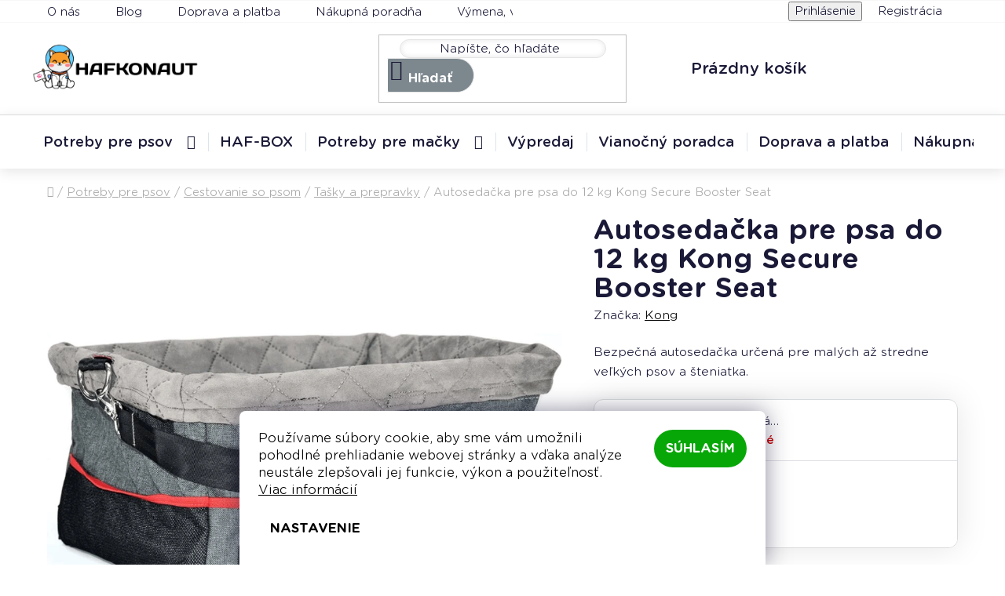

--- FILE ---
content_type: text/html; charset=utf-8
request_url: https://www.hafkonaut.sk/autosedacka-pre-psa-do-12-kg-kong-secure-booster-seat/
body_size: 32274
content:
<!doctype html><html lang="sk" dir="ltr" class="header-background-light external-fonts-loaded"><head><meta charset="utf-8" /><meta name="viewport" content="width=device-width,initial-scale=1" /><title>Autosedačka pre psa do 12 kg Kong Secure Booster Seat iba za €59  ✅ | Vyberte si Tašky a prepravky pre psov na HAFKONAUT.SK | Hlavolamy a interaktívne hračky pre psov</title><link rel="preconnect" href="https://cdn.myshoptet.com" /><link rel="dns-prefetch" href="https://cdn.myshoptet.com" /><link rel="preload" href="https://cdn.myshoptet.com/prj/dist/master/cms/libs/jquery/jquery-1.11.3.min.js" as="script" /><link href="https://cdn.myshoptet.com/prj/dist/master/cms/templates/frontend_templates/shared/css/font-face/nunito.css" rel="stylesheet"><link href="https://cdn.myshoptet.com/prj/dist/master/shop/dist/font-shoptet-13.css.3c47e30adfa2e9e2683b.css" rel="stylesheet"><script>
dataLayer = [];
dataLayer.push({'shoptet' : {
    "pageId": 1170,
    "pageType": "productDetail",
    "currency": "EUR",
    "currencyInfo": {
        "decimalSeparator": ",",
        "exchangeRate": 1,
        "priceDecimalPlaces": 2,
        "symbol": "\u20ac",
        "symbolLeft": 1,
        "thousandSeparator": " "
    },
    "language": "sk",
    "projectId": 534634,
    "product": {
        "id": 1180,
        "guid": "6d100c6a-5922-11ee-8283-82bc9b172827",
        "hasVariants": false,
        "codes": [
            {
                "code": 1176
            }
        ],
        "code": "1176",
        "name": "Autoseda\u010dka pre psa do 12 kg Kong Secure Booster Seat",
        "appendix": "",
        "weight": 0,
        "manufacturer": "Kong",
        "manufacturerGuid": "1EF5334C195F690E97A6DA0BA3DED3EE",
        "currentCategory": "Potreby pre psov | Cestovanie so psom | Ta\u0161ky a prepravky pre psov",
        "currentCategoryGuid": "013904d4-e16d-11ee-aab9-66a97943acd3",
        "defaultCategory": "Potreby pre psov | Cestovanie so psom | Ta\u0161ky a prepravky pre psov",
        "defaultCategoryGuid": "013904d4-e16d-11ee-aab9-66a97943acd3",
        "currency": "EUR",
        "priceWithVat": 59
    },
    "stocks": [
        {
            "id": "ext",
            "title": "Sklad",
            "isDeliveryPoint": 0,
            "visibleOnEshop": 1
        }
    ],
    "cartInfo": {
        "id": null,
        "freeShipping": false,
        "freeShippingFrom": 69,
        "leftToFreeGift": {
            "formattedPrice": "\u20ac0",
            "priceLeft": 0
        },
        "freeGift": false,
        "leftToFreeShipping": {
            "priceLeft": 69,
            "dependOnRegion": 0,
            "formattedPrice": "\u20ac69"
        },
        "discountCoupon": [],
        "getNoBillingShippingPrice": {
            "withoutVat": 0,
            "vat": 0,
            "withVat": 0
        },
        "cartItems": [],
        "taxMode": "ORDINARY"
    },
    "cart": [],
    "customer": {
        "priceRatio": 1,
        "priceListId": 1,
        "groupId": null,
        "registered": false,
        "mainAccount": false
    }
}});
dataLayer.push({'cookie_consent' : {
    "marketing": "denied",
    "analytics": "denied"
}});
document.addEventListener('DOMContentLoaded', function() {
    shoptet.consent.onAccept(function(agreements) {
        if (agreements.length == 0) {
            return;
        }
        dataLayer.push({
            'cookie_consent' : {
                'marketing' : (agreements.includes(shoptet.config.cookiesConsentOptPersonalisation)
                    ? 'granted' : 'denied'),
                'analytics': (agreements.includes(shoptet.config.cookiesConsentOptAnalytics)
                    ? 'granted' : 'denied')
            },
            'event': 'cookie_consent'
        });
    });
});
</script>

<!-- Google Tag Manager -->
<script>(function(w,d,s,l,i){w[l]=w[l]||[];w[l].push({'gtm.start':
new Date().getTime(),event:'gtm.js'});var f=d.getElementsByTagName(s)[0],
j=d.createElement(s),dl=l!='dataLayer'?'&l='+l:'';j.async=true;j.src=
'https://www.googletagmanager.com/gtm.js?id='+i+dl;f.parentNode.insertBefore(j,f);
})(window,document,'script','dataLayer','GTM-5CNS285');</script>
<!-- End Google Tag Manager -->

<meta property="og:type" content="website"><meta property="og:site_name" content="hafkonaut.sk"><meta property="og:url" content="https://www.hafkonaut.sk/autosedacka-pre-psa-do-12-kg-kong-secure-booster-seat/"><meta property="og:title" content="Autosedačka pre psa do 12 kg Kong Secure Booster Seat iba za €59  ✅ | Vyberte si Tašky a prepravky pre psov na HAFKONAUT.SK | Hlavolamy a interaktívne hračky pre psov"><meta name="author" content="HAFKONAUT.SK | Hlavolamy a interaktívne hračky pre psov"><meta name="web_author" content="Shoptet.sk"><meta name="dcterms.rightsHolder" content="www.hafkonaut.sk"><meta name="robots" content="index,follow"><meta property="og:image" content="https://cdn.myshoptet.com/usr/www.hafkonaut.sk/user/shop/big/1180-3_autosedacka-pre-psa-do-12-kg-kong-secure-booster-seat.png?680c9bb0"><meta property="og:description" content="Autosedačka pre psa do 12 kg Kong Secure Booster Seat z kategórie Tašky a prepravky pre psov na HAFKONAUT.SK | Hlavolamy a interaktívne hračky pre psov iba za €59  ✅. Bezpečná autosedačka určená pre malých až stredne veľkých psov a šteniatka."><meta name="description" content="Autosedačka pre psa do 12 kg Kong Secure Booster Seat z kategórie Tašky a prepravky pre psov na HAFKONAUT.SK | Hlavolamy a interaktívne hračky pre psov iba za €59  ✅. Bezpečná autosedačka určená pre malých až stredne veľkých psov a šteniatka."><meta property="product:price:amount" content="59"><meta property="product:price:currency" content="EUR"><style>:root {--color-primary: #000000;--color-primary-h: 0;--color-primary-s: 0%;--color-primary-l: 0%;--color-primary-hover: #000000;--color-primary-hover-h: 0;--color-primary-hover-s: 0%;--color-primary-hover-l: 0%;--color-secondary: #08a708;--color-secondary-h: 120;--color-secondary-s: 91%;--color-secondary-l: 34%;--color-secondary-hover: #08a708;--color-secondary-hover-h: 120;--color-secondary-hover-s: 91%;--color-secondary-hover-l: 34%;--color-tertiary: #000000;--color-tertiary-h: 0;--color-tertiary-s: 0%;--color-tertiary-l: 0%;--color-tertiary-hover: #cfcfcf;--color-tertiary-hover-h: 0;--color-tertiary-hover-s: 0%;--color-tertiary-hover-l: 81%;--color-header-background: #ffffff;--template-font: "Nunito";--template-headings-font: "Nunito";--header-background-url: url("[data-uri]");--cookies-notice-background: #1A1937;--cookies-notice-color: #F8FAFB;--cookies-notice-button-hover: #f5f5f5;--cookies-notice-link-hover: #27263f;--templates-update-management-preview-mode-content: "Náhľad aktualizácií šablóny je aktívny pre váš prehliadač."}</style>
    
    <link href="https://cdn.myshoptet.com/prj/dist/master/shop/dist/main-13.less.96035efb4db1532b3cd7.css" rel="stylesheet" />
            <link href="https://cdn.myshoptet.com/prj/dist/master/shop/dist/mobile-header-v1-13.less.629f2f48911e67d0188c.css" rel="stylesheet" />
    
    <script>var shoptet = shoptet || {};</script>
    <script src="https://cdn.myshoptet.com/prj/dist/master/shop/dist/main-3g-header.js.05f199e7fd2450312de2.js"></script>
<!-- User include --><!-- api 1012(643) html code header -->
<style data-purpose="gopay-hiding-apple-pay">
	div[data-guid="f75e06cf-094c-11ef-bbe4-46f5e0b311ed"] {
		display: none
	}
</style>
<!-- project html code header -->
<link rel="stylesheet" href="/user/documents/swiper-bundle.min.css"/>
<script type="application/ld+json">
    {
      "@context": "http://schema.org/",
      "@type": "Product",
      "name": "HAFKONAUT.SK - https://www.hafkonaut.sk/o-nas/",
      "aggregateRating": {
        "@type": "AggregateRating",
        "ratingValue": "5.0",
        "ratingCount": "73",
        "reviewCount": "73"
      }
    }
</script>
<style>
.type-product form#product-detail-form {
    border: 1px solid #D8DBDD;
}
.flag.flag-size {display: none;}
span.flag.flag-discount .price-standard {
    display: none;
}
.top-navigation-bar li:hover a, .top-navigation-bar .top-navigation-menu-trigger:hover, .top-navigation-bar .top-navigation-tools a:hover {
    color: #00af3f !important;
}
@media (min-width: 768px) and (max-width: 1199px) {
  #content .extended-description > p {margin-top: 25px;}
}
.product-image video {width:100%;}
#content .fluid-zoom-wrap {
border-radius: 0; mask-image: linear-gradient(to bottom, transparent 0%, black 5%, black 95%, transparent 100%);
}
.fluid-zoom-wrap img.img-fluid {border-radius: 0;}
.category-wrap {overflow: hidden;border-radius: 8px;width: 100%;}
.category-tab {display: flex;}
.in-haf-box .col-sm-12.shp-tabs-row.responsive-nav {
    display: none;
}
.in-haf-box #accordion-content .shp-accordion .shp-accordion-link {
    display: none;
}
h3.haf-box-title {
    text-transform: uppercase;
}
@media (min-width: 1200px) {
body .category-top.haf-box .content-row {
    margin-bottom: 0;
}
body .p-detail .basic-description h3.haf-box-title {
    margin-top: 20px;
}
}
@media (max-width: 767px) {
body #sizes h4.vesele a {
  text-decoration: none; font-size: 14px; padding: 5px 10px;
  border: 1px solid; border-radius: 8px;
  margin-left: 10px;text-align: center;
}
body article #sizes {margin-top: 45px;}
body article #sizes .wrap {margin-top: 5px;}
article #sizes h3 {margin-bottom:10px;}
#content .fluid-zoom-wrap {
    width: 100vw;
    max-width: none;
    margin-left: -10px;
}
  div#colorbox.sizes .small-note {
    text-align: center;
  }
  div#colorbox.sizes a {
    color: #337ab7;
	}
#content div .basic-description div#sizes td:first-child {
    padding: 0 5px;
}

div#sizes td {
    text-align: center;
}
  body.sizes-open {overflow:hidden;}
	.p-detail-inner .p-detail-inner-header h1 {
    padding: 0px 10px;
    margin-bottom: 10px;
	}
}
@media (max-width: 368px) {
	.p-detail-inner .p-detail-inner-header h1 {
    padding: 0px 10px;
	}
}
@media (min-width: 1024px) {
.poradna-bottom a:hover {
    text-decoration: none;
}
.pagination-top:hover .js-scroll-top {
    background-color: #7c878e !important;
}
}
@media (min-width: 768px) {
	#wrap a.p-main-image {display:flex !important;}
  .breadcrumbs>span a:hover {text-decoration:none;}
	.products-block>div {
    padding: 10px 5px;
  }
.cart-widget-product-name a {
    display: flex;
    flex-direction: column;
    line-height: 20px !important;
}
.cart-widget-product-name a span {
    margin-top: 6px;
}
.type-index .product-slider-holder {
    padding-top: 10px;
}
.swiper-custom-wrap-outer {
    padding-bottom: 40px;
}
.shp-tabs-holder {border-bottom: 1px solid #eee;}
.shp-tab {border: 1px solid #F4F5F5 !important;border-bottom: none !important;border-radius: 20px 20px 0 0;}
.shp-tabs-wrapper.p-detail-tabs-wrapper {margin-top: 30px;}
table.detail-parameters.shipping-options-layout:has(span:not(.no-display) span.availability-label.inStock)::before, table.detail-parameters.shipping-options-layout:has(td > span.availability-label.inStock)::before {
    content: '\e904';
    color: rgb(8, 167, 8) !important;
    font-family: 'icomoon' !important;
    -webkit-font-smoothing: antialiased;
    -moz-osx-font-smoothing: grayscale;
    font-size: 44px;
    margin-top: -2px;
    line-height: normal;
}
table.detail-parameters.shipping-options-layout:has(span:not(.no-display) span.availability-label.inStock), table.detail-parameters.shipping-options-layout:has(td > span.availability-label.inStock) {
    display: inline-flex;
    align-items: center;
    padding: 0 32px 10px 32px;
}
.p-detail-inner span.inStock::before {
    display: none !important;
}
.popup-widget-inner.cart-widget-inner {overflow:hidden;}
.footer-bottom .copyright {float:left;}
img.news-image {aspect-ratio: 3/2;object-fit: cover !important;}
#content .cats #output .breed-col2 {padding-left: 40px;}
}
.cats .xe-breed-characteristics-list__item {border-bottom: 1px solid;}
.cats .attributeValues .title h2 {font-size:34px;}
.article.cats .breedImages {margin-bottom: 30px;}
.article.cats .img-container, .article.cats .breedDescription {display:flex;}
.xe-breed-star-rating {display: inline-flex;line-height: 44px;}
.xe-breed-accordion__item {display:flex;justify-content: space-between; align-items: center;}
.cats #output > .breedResult {background:white;}
#smartsupp-widget-container {display:none;}
div.breedFormWrapper.article{margin-top:0;border-style:none;box-shadow:none;}
article .products:not(.fill) .flags.flags-default {bottom: 220px;}
.benefitBanner div.heureka {text-align:center;}
.mainpage-categories-scroll .subcategories.with-image li a .text {color: black; margin-top: 30px; max-width: 80%;}
.mainpage-categories-scroll div.subwrap::after, .mainpage-categories-scroll div.subwrap::before {display: none;}
.variant-not-chosen-anchor.variant-list.selectFail .cst-simple-select::after, .variant-not-chosen-anchor.variant-list.selectFail #simple-variants::after {
    content: 'Prosím, vyberte si variant';width: 100%;background:#e5352b;padding-left: 10px;
    color: white;font-size:13px;
}
a.inStockSupplier7::after, a.inStockSupplier5::after {
    font-size: 13px;float: right;
    margin-top: 5px;color: #cd9934 !important;
}
a.inStockSupplier7::after {content: 'Doručenie do 7 dní';}
a.inStockSupplier5::after {content: 'Doručenie do 5 dní';}
@media (max-width: 479px) {
#sizes .small-note {font-size: 12px;margin-bottom: 30px;}
.p-detail-inner-header-mobile .brand-wrapper,.p-detail-inner-header .brand-wrapper {display:none;}
.header-banner {margin-top: 10px;}
}
@media (max-width: 339px) {
 body #content div .basic-description td, body .p-detail-inner span.availability-label {font-size: 13px;}
 body .contact-side .contact-box { padding: 35px 27px;}
}
@media (max-width: 349px) {
 .p-to-cart-block.sticky .price-standard .choose-variant.default-variant {display: none;}
}
</style>
<link rel='stylesheet' href='/user/documents/scripts/vyber-psa/breed-selector-11.css'>
<link rel='stylesheet' href='/user/documents/fonts/Knicknack.css'>
<link rel='stylesheet' href='/user/documents/fonts/Icomoon.css'>
<link rel='stylesheet' href='/user/documents/fonts/linotte.css'>
<link rel='stylesheet' href='/user/documents/fonts/gothamrnd3.css'>
<link rel="stylesheet" href="/user/documents/calendar2.css">
<link rel="stylesheet" href="/user/documents/stable-custom-styles14.css">
<link rel="stylesheet" href="/user/documents/category-controls7.css">
<link rel="stylesheet" href="/user/documents/hafbox6.css">
<link rel="stylesheet" href="/user/documents/custom-styles-header-and-blog21.css">
<link rel="stylesheet" href="/user/documents/mobile25.css">
<link rel="stylesheet" href="/user/documents/mobile-menu-2.css">
<link rel="stylesheet" href="/user/documents/reviews23.css">
<link rel="stylesheet" href="/user/documents/product-flags6.css">
<link rel="apple-touch-icon" sizes="180x180" href="/user/documents/apple-touch-icon.png">
<link rel="icon" type="image/png" sizes="32x32" href="/user/documents/favicon-32x32.png">
<link rel="icon" type="image/png" sizes="16x16" href="/user/documents/favicon-16x16.png">
<link rel="manifest" href="/user/documents/site.webmanifest">
<link rel="mask-icon" href="/user/documents/safari-pinned-tab.svg" color="#5bbad5">
<link rel="shortcut icon" href="/user/documents/favicon.ico">
<meta name="msapplication-TileColor" content="#da532c">
<meta name="msapplication-config" content="/user/documents/browserconfig.xml">
<meta name="theme-color" content="#ffffff">
<!-- /User include --><link rel="canonical" href="https://www.hafkonaut.sk/autosedacka-pre-psa-do-12-kg-kong-secure-booster-seat/" />    <script>
        var _hwq = _hwq || [];
        _hwq.push(['setKey', '608F1D51C88D5BA7340046A1E983583D']);
        _hwq.push(['setTopPos', '420']);
        _hwq.push(['showWidget', '21']);
        (function() {
            var ho = document.createElement('script');
            ho.src = 'https://sk.im9.cz/direct/i/gjs.php?n=wdgt&sak=608F1D51C88D5BA7340046A1E983583D';
            var s = document.getElementsByTagName('script')[0]; s.parentNode.insertBefore(ho, s);
        })();
    </script>
<script>!function(){var t={9196:function(){!function(){var t=/\[object (Boolean|Number|String|Function|Array|Date|RegExp)\]/;function r(r){return null==r?String(r):(r=t.exec(Object.prototype.toString.call(Object(r))))?r[1].toLowerCase():"object"}function n(t,r){return Object.prototype.hasOwnProperty.call(Object(t),r)}function e(t){if(!t||"object"!=r(t)||t.nodeType||t==t.window)return!1;try{if(t.constructor&&!n(t,"constructor")&&!n(t.constructor.prototype,"isPrototypeOf"))return!1}catch(t){return!1}for(var e in t);return void 0===e||n(t,e)}function o(t,r,n){this.b=t,this.f=r||function(){},this.d=!1,this.a={},this.c=[],this.e=function(t){return{set:function(r,n){u(c(r,n),t.a)},get:function(r){return t.get(r)}}}(this),i(this,t,!n);var e=t.push,o=this;t.push=function(){var r=[].slice.call(arguments,0),n=e.apply(t,r);return i(o,r),n}}function i(t,n,o){for(t.c.push.apply(t.c,n);!1===t.d&&0<t.c.length;){if("array"==r(n=t.c.shift()))t:{var i=n,a=t.a;if("string"==r(i[0])){for(var f=i[0].split("."),s=f.pop(),p=(i=i.slice(1),0);p<f.length;p++){if(void 0===a[f[p]])break t;a=a[f[p]]}try{a[s].apply(a,i)}catch(t){}}}else if("function"==typeof n)try{n.call(t.e)}catch(t){}else{if(!e(n))continue;for(var l in n)u(c(l,n[l]),t.a)}o||(t.d=!0,t.f(t.a,n),t.d=!1)}}function c(t,r){for(var n={},e=n,o=t.split("."),i=0;i<o.length-1;i++)e=e[o[i]]={};return e[o[o.length-1]]=r,n}function u(t,o){for(var i in t)if(n(t,i)){var c=t[i];"array"==r(c)?("array"==r(o[i])||(o[i]=[]),u(c,o[i])):e(c)?(e(o[i])||(o[i]={}),u(c,o[i])):o[i]=c}}window.DataLayerHelper=o,o.prototype.get=function(t){var r=this.a;t=t.split(".");for(var n=0;n<t.length;n++){if(void 0===r[t[n]])return;r=r[t[n]]}return r},o.prototype.flatten=function(){this.b.splice(0,this.b.length),this.b[0]={},u(this.a,this.b[0])}}()}},r={};function n(e){var o=r[e];if(void 0!==o)return o.exports;var i=r[e]={exports:{}};return t[e](i,i.exports,n),i.exports}n.n=function(t){var r=t&&t.__esModule?function(){return t.default}:function(){return t};return n.d(r,{a:r}),r},n.d=function(t,r){for(var e in r)n.o(r,e)&&!n.o(t,e)&&Object.defineProperty(t,e,{enumerable:!0,get:r[e]})},n.o=function(t,r){return Object.prototype.hasOwnProperty.call(t,r)},function(){"use strict";n(9196)}()}();</script>    <!-- Global site tag (gtag.js) - Google Analytics -->
    <script async src="https://www.googletagmanager.com/gtag/js?id=G-P9FF9YDYZ8"></script>
    <script>
        
        window.dataLayer = window.dataLayer || [];
        function gtag(){dataLayer.push(arguments);}
        

                    console.debug('default consent data');

            gtag('consent', 'default', {"ad_storage":"denied","analytics_storage":"denied","ad_user_data":"denied","ad_personalization":"denied","wait_for_update":500});
            dataLayer.push({
                'event': 'default_consent'
            });
        
        gtag('js', new Date());

                gtag('config', 'UA-246825901-1', { 'groups': "UA" });
        
                gtag('config', 'G-P9FF9YDYZ8', {"groups":"GA4","send_page_view":false,"content_group":"productDetail","currency":"EUR","page_language":"sk"});
        
                gtag('config', 'AW-943592039', {"allow_enhanced_conversions":true});
        
        
        
        
        
                    gtag('event', 'page_view', {"send_to":"GA4","page_language":"sk","content_group":"productDetail","currency":"EUR"});
        
                gtag('set', 'currency', 'EUR');

        gtag('event', 'view_item', {
            "send_to": "UA",
            "items": [
                {
                    "id": "1176",
                    "name": "Autoseda\u010dka pre psa do 12 kg Kong Secure Booster Seat",
                    "category": "Potreby pre psov \/ Cestovanie so psom \/ Ta\u0161ky a prepravky pre psov",
                                        "brand": "Kong",
                                                            "price": 47.97
                }
            ]
        });
        
        
        
        
        
                    gtag('event', 'view_item', {"send_to":"GA4","page_language":"sk","content_group":"productDetail","value":47.969999999999999,"currency":"EUR","items":[{"item_id":"1176","item_name":"Autoseda\u010dka pre psa do 12 kg Kong Secure Booster Seat","item_brand":"Kong","item_category":"Potreby pre psov","item_category2":"Cestovanie so psom","item_category3":"Ta\u0161ky a prepravky pre psov","price":47.969999999999999,"quantity":1,"index":0}]});
        
        
        
        
        
        
        
        document.addEventListener('DOMContentLoaded', function() {
            if (typeof shoptet.tracking !== 'undefined') {
                for (var id in shoptet.tracking.bannersList) {
                    gtag('event', 'view_promotion', {
                        "send_to": "UA",
                        "promotions": [
                            {
                                "id": shoptet.tracking.bannersList[id].id,
                                "name": shoptet.tracking.bannersList[id].name,
                                "position": shoptet.tracking.bannersList[id].position
                            }
                        ]
                    });
                }
            }

            shoptet.consent.onAccept(function(agreements) {
                if (agreements.length !== 0) {
                    console.debug('gtag consent accept');
                    var gtagConsentPayload =  {
                        'ad_storage': agreements.includes(shoptet.config.cookiesConsentOptPersonalisation)
                            ? 'granted' : 'denied',
                        'analytics_storage': agreements.includes(shoptet.config.cookiesConsentOptAnalytics)
                            ? 'granted' : 'denied',
                                                                                                'ad_user_data': agreements.includes(shoptet.config.cookiesConsentOptPersonalisation)
                            ? 'granted' : 'denied',
                        'ad_personalization': agreements.includes(shoptet.config.cookiesConsentOptPersonalisation)
                            ? 'granted' : 'denied',
                        };
                    console.debug('update consent data', gtagConsentPayload);
                    gtag('consent', 'update', gtagConsentPayload);
                    dataLayer.push(
                        { 'event': 'update_consent' }
                    );
                }
            });
        });
    </script>
<script>
    (function(t, r, a, c, k, i, n, g) { t['ROIDataObject'] = k;
    t[k]=t[k]||function(){ (t[k].q=t[k].q||[]).push(arguments) },t[k].c=i;n=r.createElement(a),
    g=r.getElementsByTagName(a)[0];n.async=1;n.src=c;g.parentNode.insertBefore(n,g)
    })(window, document, 'script', '//www.heureka.sk/ocm/sdk.js?source=shoptet&version=2&page=product_detail', 'heureka', 'sk');

    heureka('set_user_consent', 0);
</script>
</head><body class="desktop id-1170 in-tasky-a-prepravky-pre-psov template-13 type-product type-detail one-column-body columns-mobile-2 columns-4 smart-labels-active ums_forms_redesign--off ums_a11y_category_page--on ums_discussion_rating_forms--off ums_flags_display_unification--on ums_a11y_login--on mobile-header-version-1"><noscript>
    <style>
        #header {
            padding-top: 0;
            position: relative !important;
            top: 0;
        }
        .header-navigation {
            position: relative !important;
        }
        .overall-wrapper {
            margin: 0 !important;
        }
        body:not(.ready) {
            visibility: visible !important;
        }
    </style>
    <div class="no-javascript">
        <div class="no-javascript__title">Musíte zmeniť nastavenie vášho prehliadača</div>
        <div class="no-javascript__text">Pozrite sa na: <a href="https://www.google.com/support/bin/answer.py?answer=23852">Ako povoliť JavaScript vo vašom prehliadači</a>.</div>
        <div class="no-javascript__text">Ak používate software na blokovanie reklám, možno bude potrebné, aby ste povolili JavaScript z tejto stránky.</div>
        <div class="no-javascript__text">Ďakujeme.</div>
    </div>
</noscript>

        <div id="fb-root"></div>
        <script>
            window.fbAsyncInit = function() {
                FB.init({
//                    appId            : 'your-app-id',
                    autoLogAppEvents : true,
                    xfbml            : true,
                    version          : 'v19.0'
                });
            };
        </script>
        <script async defer crossorigin="anonymous" src="https://connect.facebook.net/sk_SK/sdk.js"></script>
<!-- Google Tag Manager (noscript) -->
<noscript><iframe src="https://www.googletagmanager.com/ns.html?id=GTM-5CNS285"
height="0" width="0" style="display:none;visibility:hidden"></iframe></noscript>
<!-- End Google Tag Manager (noscript) -->

    <div class="siteCookies siteCookies--bottom siteCookies--dark js-siteCookies" role="dialog" data-testid="cookiesPopup" data-nosnippet>
        <div class="siteCookies__form">
            <div class="siteCookies__content">
                <div class="siteCookies__text">
                    Používame súbory cookie, aby sme vám umožnili pohodlné prehliadanie webovej stránky a vďaka analýze neustále zlepšovali jej funkcie, výkon a použiteľnosť. <a href="/podmienky-ochrany-osobnych-udajov/" target="_blank" rel="noopener noreferrer">Viac informácií</a>
                </div>
                <p class="siteCookies__links">
                    <button class="siteCookies__link js-cookies-settings" aria-label="Nastavenia cookies" data-testid="cookiesSettings">Nastavenie</button>
                </p>
            </div>
            <div class="siteCookies__buttonWrap">
                                <button class="siteCookies__button js-cookiesConsentSubmit" value="all" aria-label="Prijať cookies" data-testid="buttonCookiesAccept">Súhlasím</button>
            </div>
        </div>
        <script>
            document.addEventListener("DOMContentLoaded", () => {
                const siteCookies = document.querySelector('.js-siteCookies');
                document.addEventListener("scroll", shoptet.common.throttle(() => {
                    const st = document.documentElement.scrollTop;
                    if (st > 1) {
                        siteCookies.classList.add('siteCookies--scrolled');
                    } else {
                        siteCookies.classList.remove('siteCookies--scrolled');
                    }
                }, 100));
            });
        </script>
    </div>
<a href="#content" class="skip-link sr-only">Prejsť na obsah</a><div class="overall-wrapper"><div class="user-action"><div class="container">
    <div class="user-action-in">
                    <div id="login" class="user-action-login popup-widget login-widget" role="dialog" aria-labelledby="loginHeading">
        <div class="popup-widget-inner">
                            <h2 id="loginHeading">Prihlásenie k vášmu účtu</h2><div id="customerLogin"><form action="/action/Customer/Login/" method="post" id="formLoginIncluded" class="csrf-enabled formLogin" data-testid="formLogin"><input type="hidden" name="referer" value="" /><div class="form-group"><div class="input-wrapper email js-validated-element-wrapper no-label"><input type="email" name="email" class="form-control" autofocus placeholder="E-mailová adresa (napr. jan@novak.sk)" data-testid="inputEmail" autocomplete="email" required /></div></div><div class="form-group"><div class="input-wrapper password js-validated-element-wrapper no-label"><input type="password" name="password" class="form-control" placeholder="Heslo" data-testid="inputPassword" autocomplete="current-password" required /><span class="no-display">Nemôžete vyplniť toto pole</span><input type="text" name="surname" value="" class="no-display" /></div></div><div class="form-group"><div class="login-wrapper"><button type="submit" class="btn btn-secondary btn-text btn-login" data-testid="buttonSubmit">Prihlásiť sa</button><div class="password-helper"><a href="/registracia/" data-testid="signup" rel="nofollow">Nová registrácia</a><a href="/klient/zabudnute-heslo/" rel="nofollow">Zabudnuté heslo</a></div></div></div><div class="social-login-buttons"><div class="social-login-buttons-divider"><span>alebo</span></div><div class="form-group"><a href="/action/Social/login/?provider=Facebook" class="login-btn facebook" rel="nofollow"><span class="login-facebook-icon"></span><strong>Prihlásiť sa cez Facebook</strong></a></div><div class="form-group"><a href="/action/Social/login/?provider=Google" class="login-btn google" rel="nofollow"><span class="login-google-icon"></span><strong>Prihlásiť sa cez Google</strong></a></div></div></form>
</div>                    </div>
    </div>

                <div id="cart-widget" class="user-action-cart popup-widget cart-widget loader-wrapper" data-testid="popupCartWidget" role="dialog" aria-hidden="true">
            <div class="popup-widget-inner cart-widget-inner place-cart-here">
                <div class="loader-overlay">
                    <div class="loader"></div>
                </div>
            </div>
        </div>
    </div>
</div>
</div><div class="top-navigation-bar" data-testid="topNavigationBar">

    <div class="container">

                            <div class="top-navigation-menu">
                <ul class="top-navigation-bar-menu">
                                            <li class="top-navigation-menu-item-961">
                            <a href="/o-nas/" title="O nás">O nás</a>
                        </li>
                                            <li class="top-navigation-menu-item-810">
                            <a href="/blog/" title="Blog">Blog</a>
                        </li>
                                            <li class="top-navigation-menu-item-958">
                            <a href="/informacie-o-doprave-a-platbach/" title="Informácie o doprave a platbách">Doprava a platba</a>
                        </li>
                                            <li class="top-navigation-menu-item-982">
                            <a href="/poradna/" title="FAQ - Poradňa pre zákazníkov">Nákupná poradňa</a>
                        </li>
                                            <li class="top-navigation-menu-item-774">
                            <a href="/odstupenie-od-zmluvy/" title="Výmena, vrátenie a reklamácia tovaru">Výmena, vrátenie a reklamácia tovaru</a>
                        </li>
                                            <li class="top-navigation-menu-item-39">
                            <a href="/obchodne-podmienky/" title="Obchodné podmienky">Obchodné podmienky</a>
                        </li>
                                            <li class="top-navigation-menu-item-771">
                            <a href="/podmienky-ochrany-osobnych-udajov/" title="Ochrana osobných údajov">Ochrana osobných údajov</a>
                        </li>
                                    </ul>
                <div class="top-navigation-menu-trigger">Viac</div>
                <ul class="top-navigation-bar-menu-helper"></ul>
            </div>
        
        <div class="top-navigation-tools">
                        <button class="top-nav-button top-nav-button-login toggle-window" type="button" data-target="login" aria-haspopup="dialog" aria-controls="login" aria-expanded="false" data-testid="signin"><span>Prihlásenie</span></button>
    <a href="/registracia/" class="top-nav-button top-nav-button-register" data-testid="headerSignup">Registrácia</a>
        </div>

    </div>

</div>
<header id="header">
        <div class="header-top">
            <div class="container navigation-wrapper header-top-wrapper">
                <div class="site-name"><a href="/" data-testid="linkWebsiteLogo"><img src="https://cdn.myshoptet.com/usr/www.hafkonaut.sk/user/logos/shiba-banner-280px-nobg.png" alt="HAFKONAUT.SK | Hlavolamy a interaktívne hračky pre psov" fetchpriority="low" /></a></div>                <div class="search" itemscope itemtype="https://schema.org/WebSite">
                    <meta itemprop="headline" content="Tašky a prepravky pre psov"/><meta itemprop="url" content="https://www.hafkonaut.sk"/><meta itemprop="text" content="Autosedačka pre psa do 12 kg Kong Secure Booster Seat z kategórie Tašky a prepravky pre psov na HAFKONAUT.SK | Hlavolamy a interaktívne hračky pre psov iba za €59 ✅. Bezpečná autosedačka určená pre malých až stredne veľkých psov a šteniatka."/>                    <form action="/action/ProductSearch/prepareString/" method="post"
    id="formSearchForm" class="search-form compact-form js-search-main"
    itemprop="potentialAction" itemscope itemtype="https://schema.org/SearchAction" data-testid="searchForm">
    <fieldset>
        <meta itemprop="target"
            content="https://www.hafkonaut.sk/vyhladavanie/?string={string}"/>
        <input type="hidden" name="language" value="sk"/>
        
            
    <span class="search-input-icon" aria-hidden="true"></span>

<input
    type="search"
    name="string"
        class="query-input form-control search-input js-search-input"
    placeholder="Napíšte, čo hľadáte"
    autocomplete="off"
    required
    itemprop="query-input"
    aria-label="Vyhľadávanie"
    data-testid="searchInput"
>
            <button type="submit" class="btn btn-default search-button" data-testid="searchBtn">Hľadať</button>
        
    </fieldset>
</form>
                </div>
                <div class="navigation-buttons">
                    <a href="#" class="toggle-window" data-target="search" data-testid="linkSearchIcon"><span class="sr-only">Hľadať</span></a>
                        
    <a href="/kosik/" class="btn btn-icon toggle-window cart-count" data-target="cart" data-hover="true" data-redirect="true" data-testid="headerCart" rel="nofollow" aria-haspopup="dialog" aria-expanded="false" aria-controls="cart-widget">
        
                <span class="sr-only">Nákupný košík</span>
        
            <span class="cart-price visible-lg-inline-block" data-testid="headerCartPrice">
                                    Prázdny košík                            </span>
        
    
            </a>
                    <a href="#" class="toggle-window" data-target="navigation" data-testid="hamburgerMenu"></a>
                </div>
            </div>
        </div>
        <div class="header-bottom">
            <div class="container navigation-wrapper header-bottom-wrapper js-navigation-container">
                <nav id="navigation" aria-label="Hlavné menu" data-collapsible="true"><div class="navigation-in menu"><ul class="menu-level-1" role="menubar" data-testid="headerMenuItems"><li class="menu-item-925 ext" role="none"><a href="/potreby-pre-psov/" data-testid="headerMenuItem" role="menuitem" aria-haspopup="true" aria-expanded="false"><b>Potreby pre psov</b><span class="submenu-arrow"></span></a><ul class="menu-level-2" aria-label="Potreby pre psov" tabindex="-1" role="menu"><li class="menu-item-673 has-third-level" role="none"><a href="/hracky-pre-psov/" class="menu-image" data-testid="headerMenuItem" tabindex="-1" aria-hidden="true"><img src="data:image/svg+xml,%3Csvg%20width%3D%22140%22%20height%3D%22100%22%20xmlns%3D%22http%3A%2F%2Fwww.w3.org%2F2000%2Fsvg%22%3E%3C%2Fsvg%3E" alt="" aria-hidden="true" width="140" height="100"  data-src="https://cdn.myshoptet.com/usr/www.hafkonaut.sk/user/categories/thumb/ball-category-1.jpg" fetchpriority="low" /></a><div><a href="/hracky-pre-psov/" data-testid="headerMenuItem" role="menuitem"><span>Hračky pre psov</span></a>
                                                    <ul class="menu-level-3" role="menu">
                                                                    <li class="menu-item-676" role="none">
                                        <a href="/hlavolamy-pre-psov/" data-testid="headerMenuItem" role="menuitem">
                                            Hlavolamy</a>,                                    </li>
                                                                    <li class="menu-item-675" role="none">
                                        <a href="/interaktivne-hracky-pre-psov/" data-testid="headerMenuItem" role="menuitem">
                                            Interaktívne</a>,                                    </li>
                                                                    <li class="menu-item-955" role="none">
                                        <a href="/cuchacie-hracky/" data-testid="headerMenuItem" role="menuitem">
                                            Čuchacie</a>,                                    </li>
                                                                    <li class="menu-item-729" role="none">
                                        <a href="/plysove-hracky-pre-psa/" data-testid="headerMenuItem" role="menuitem">
                                            Plyšové</a>,                                    </li>
                                                                    <li class="menu-item-840" role="none">
                                        <a href="/hracky-pre-steniatka/" data-testid="headerMenuItem" role="menuitem">
                                            Pre šteniatka</a>,                                    </li>
                                                                    <li class="menu-item-677" role="none">
                                        <a href="/lopticky-pre-psov/" data-testid="headerMenuItem" role="menuitem">
                                            Loptičky</a>,                                    </li>
                                                                    <li class="menu-item-720" role="none">
                                        <a href="/dentalne-hracky-pre-psov/" data-testid="headerMenuItem" role="menuitem">
                                            Žuvacie a dentálne</a>,                                    </li>
                                                                    <li class="menu-item-946" role="none">
                                        <a href="/neznicitelne-hracky-pre-psov/" data-testid="headerMenuItem" role="menuitem">
                                            Extrémne odolné</a>,                                    </li>
                                                                    <li class="menu-item-1213" role="none">
                                        <a href="/frisbee-pre-psa/" data-testid="headerMenuItem" role="menuitem">
                                            Frisbee</a>,                                    </li>
                                                                    <li class="menu-item-1216" role="none">
                                        <a href="/plniace-hracky-pre-psov/" data-testid="headerMenuItem" role="menuitem">
                                            Plniace</a>,                                    </li>
                                                                    <li class="menu-item-726" role="none">
                                        <a href="/piskacie-hracky-pre-psa/" data-testid="headerMenuItem" role="menuitem">
                                            Pískacie</a>,                                    </li>
                                                                    <li class="menu-item-723" role="none">
                                        <a href="/pretahovadlo-pre-psa/" data-testid="headerMenuItem" role="menuitem">
                                            Preťahovadlá</a>,                                    </li>
                                                                    <li class="menu-item-732" role="none">
                                        <a href="/lizacia-podlozka-pre-psa-slowfeeding-pomocky/" data-testid="headerMenuItem" role="menuitem">
                                            Lízacie a slowfeeding</a>                                    </li>
                                                            </ul>
                        </div></li><li class="menu-item-943 has-third-level" role="none"><a href="/voditka-obojky-postroje/" class="menu-image" data-testid="headerMenuItem" tabindex="-1" aria-hidden="true"><img src="data:image/svg+xml,%3Csvg%20width%3D%22140%22%20height%3D%22100%22%20xmlns%3D%22http%3A%2F%2Fwww.w3.org%2F2000%2Fsvg%22%3E%3C%2Fsvg%3E" alt="" aria-hidden="true" width="140" height="100"  data-src="https://cdn.myshoptet.com/usr/www.hafkonaut.sk/user/categories/thumb/voditka-pre-psov.jpg" fetchpriority="low" /></a><div><a href="/voditka-obojky-postroje/" data-testid="headerMenuItem" role="menuitem"><span>Vodítka, obojky, postroje</span></a>
                                                    <ul class="menu-level-3" role="menu">
                                                                    <li class="menu-item-940" role="none">
                                        <a href="/postroje-pre-psov/" data-testid="headerMenuItem" role="menuitem">
                                            Postroje pre psov</a>,                                    </li>
                                                                    <li class="menu-item-735" role="none">
                                        <a href="/voditka-pre-psov/" data-testid="headerMenuItem" role="menuitem">
                                            Vodítka pre psov</a>,                                    </li>
                                                                    <li class="menu-item-937" role="none">
                                        <a href="/obojky-pre-psov/" data-testid="headerMenuItem" role="menuitem">
                                            Obojky pre psov</a>,                                    </li>
                                                                    <li class="menu-item-1000" role="none">
                                        <a href="/nahubky-pre-psa/" data-testid="headerMenuItem" role="menuitem">
                                            Náhubky pre psa</a>                                    </li>
                                                            </ul>
                        </div></li><li class="menu-item-674 has-third-level" role="none"><a href="/krmivo-pre-psov/" class="menu-image" data-testid="headerMenuItem" tabindex="-1" aria-hidden="true"><img src="data:image/svg+xml,%3Csvg%20width%3D%22140%22%20height%3D%22100%22%20xmlns%3D%22http%3A%2F%2Fwww.w3.org%2F2000%2Fsvg%22%3E%3C%2Fsvg%3E" alt="" aria-hidden="true" width="140" height="100"  data-src="https://cdn.myshoptet.com/usr/www.hafkonaut.sk/user/categories/thumb/krmivo-pre-psov.png" fetchpriority="low" /></a><div><a href="/krmivo-pre-psov/" data-testid="headerMenuItem" role="menuitem"><span>Krmivo pre psov</span></a>
                                                    <ul class="menu-level-3" role="menu">
                                                                    <li class="menu-item-798" role="none">
                                        <a href="/zdrave-pamlsky-pre-vsetkych-psov/" data-testid="headerMenuItem" role="menuitem">
                                            Zdravé pamlsky</a>,                                    </li>
                                                                    <li class="menu-item-680" role="none">
                                        <a href="/konzervy-pre-psov/" data-testid="headerMenuItem" role="menuitem">
                                            Konzervy pre psov</a>,                                    </li>
                                                                    <li class="menu-item-1006" role="none">
                                        <a href="/veterinarne-diety-pre-psov/" data-testid="headerMenuItem" role="menuitem">
                                            Veterinárne diéty</a>                                    </li>
                                                            </ul>
                        </div></li><li class="menu-item-750 has-third-level" role="none"><a href="/pelechy-pre-psov/" class="menu-image" data-testid="headerMenuItem" tabindex="-1" aria-hidden="true"><img src="data:image/svg+xml,%3Csvg%20width%3D%22140%22%20height%3D%22100%22%20xmlns%3D%22http%3A%2F%2Fwww.w3.org%2F2000%2Fsvg%22%3E%3C%2Fsvg%3E" alt="" aria-hidden="true" width="140" height="100"  data-src="https://cdn.myshoptet.com/usr/www.hafkonaut.sk/user/categories/thumb/pelechy-pre-psov.jpg" fetchpriority="low" /></a><div><a href="/pelechy-pre-psov/" data-testid="headerMenuItem" role="menuitem"><span>Pelechy pre psov</span></a>
                                                    <ul class="menu-level-3" role="menu">
                                                                    <li class="menu-item-1064" role="none">
                                        <a href="/pelech-pre-maleho-psa/" data-testid="headerMenuItem" role="menuitem">
                                            Pelech pre malého psa</a>,                                    </li>
                                                                    <li class="menu-item-1067" role="none">
                                        <a href="/pelech-pre-stredneho-psa/" data-testid="headerMenuItem" role="menuitem">
                                            Pelech pre stredného psa</a>,                                    </li>
                                                                    <li class="menu-item-1070" role="none">
                                        <a href="/pelech-pre-velkeho-psa/" data-testid="headerMenuItem" role="menuitem">
                                            Pelech pre veľkého psa</a>                                    </li>
                                                            </ul>
                        </div></li><li class="menu-item-895 has-third-level" role="none"><a href="/vyzivove-doplnky-pre-psov/" class="menu-image" data-testid="headerMenuItem" tabindex="-1" aria-hidden="true"><img src="data:image/svg+xml,%3Csvg%20width%3D%22140%22%20height%3D%22100%22%20xmlns%3D%22http%3A%2F%2Fwww.w3.org%2F2000%2Fsvg%22%3E%3C%2Fsvg%3E" alt="" aria-hidden="true" width="140" height="100"  data-src="https://cdn.myshoptet.com/usr/www.hafkonaut.sk/user/categories/thumb/klbova-vyziva-pre-psov.png" fetchpriority="low" /></a><div><a href="/vyzivove-doplnky-pre-psov/" data-testid="headerMenuItem" role="menuitem"><span>Výživové doplnky</span></a>
                                                    <ul class="menu-level-3" role="menu">
                                                                    <li class="menu-item-898" role="none">
                                        <a href="/klbova-vyziva-pre-psov/" data-testid="headerMenuItem" role="menuitem">
                                            Kĺbová výživa</a>,                                    </li>
                                                                    <li class="menu-item-901" role="none">
                                        <a href="/vitaminy-pre-psov/" data-testid="headerMenuItem" role="menuitem">
                                            Vitamíny pre psov</a>                                    </li>
                                                            </ul>
                        </div></li><li class="menu-item-886 has-third-level" role="none"><a href="/kozmetika-pre-psov/" class="menu-image" data-testid="headerMenuItem" tabindex="-1" aria-hidden="true"><img src="data:image/svg+xml,%3Csvg%20width%3D%22140%22%20height%3D%22100%22%20xmlns%3D%22http%3A%2F%2Fwww.w3.org%2F2000%2Fsvg%22%3E%3C%2Fsvg%3E" alt="" aria-hidden="true" width="140" height="100"  data-src="https://cdn.myshoptet.com/usr/www.hafkonaut.sk/user/categories/thumb/starostlivost-a-kozmetika-pre-psov-ikona.png" fetchpriority="low" /></a><div><a href="/kozmetika-pre-psov/" data-testid="headerMenuItem" role="menuitem"><span>Kozmetika a starostlivosť</span></a>
                                                    <ul class="menu-level-3" role="menu">
                                                                    <li class="menu-item-889" role="none">
                                        <a href="/sampony-pre-psov/" data-testid="headerMenuItem" role="menuitem">
                                            Šampóny pre psov</a>,                                    </li>
                                                                    <li class="menu-item-949" role="none">
                                        <a href="/antiparazitika-pre-psov/" data-testid="headerMenuItem" role="menuitem">
                                            Antiparazitiká pre psov</a>,                                    </li>
                                                                    <li class="menu-item-1079" role="none">
                                        <a href="/cistenie-zubov-u-psa/" data-testid="headerMenuItem" role="menuitem">
                                            Starostlivosť o zuby</a>,                                    </li>
                                                                    <li class="menu-item-1082" role="none">
                                        <a href="/cesanie-a-strihanie-psa/" data-testid="headerMenuItem" role="menuitem">
                                            Česanie a strihanie psa</a>,                                    </li>
                                                                    <li class="menu-item-892" role="none">
                                        <a href="/sacky-na-exkrementy/" data-testid="headerMenuItem" role="menuitem">
                                            Sáčky na exkrementy</a>,                                    </li>
                                                                    <li class="menu-item-976" role="none">
                                        <a href="/plienky-pre-psov/" data-testid="headerMenuItem" role="menuitem">
                                            Plienky pre psov</a>                                    </li>
                                                            </ul>
                        </div></li><li class="menu-item-964 has-third-level" role="none"><a href="/oblecenie-pre-psov/" class="menu-image" data-testid="headerMenuItem" tabindex="-1" aria-hidden="true"><img src="data:image/svg+xml,%3Csvg%20width%3D%22140%22%20height%3D%22100%22%20xmlns%3D%22http%3A%2F%2Fwww.w3.org%2F2000%2Fsvg%22%3E%3C%2Fsvg%3E" alt="" aria-hidden="true" width="140" height="100"  data-src="https://cdn.myshoptet.com/usr/www.hafkonaut.sk/user/categories/thumb/oblecenie-pre-psov.jpg" fetchpriority="low" /></a><div><a href="/oblecenie-pre-psov/" data-testid="headerMenuItem" role="menuitem"><span>Oblečenie pre psov</span></a>
                                                    <ul class="menu-level-3" role="menu">
                                                                    <li class="menu-item-967" role="none">
                                        <a href="/prsiplast-pre-psa/" data-testid="headerMenuItem" role="menuitem">
                                            Pršiplášť pre psa</a>,                                    </li>
                                                                    <li class="menu-item-970" role="none">
                                        <a href="/mikiny-a-svetre-pre-psa/" data-testid="headerMenuItem" role="menuitem">
                                            Svetre pre psa</a>,                                    </li>
                                                                    <li class="menu-item-973" role="none">
                                        <a href="/zimna-bunda-pre-psa/" data-testid="headerMenuItem" role="menuitem">
                                            Zimná bunda pre psa</a>,                                    </li>
                                                                    <li class="menu-item-1076" role="none">
                                        <a href="/zimny-overal-pre-psa/" data-testid="headerMenuItem" role="menuitem">
                                            Overaly pre psov</a>,                                    </li>
                                                                    <li class="menu-item-1085" role="none">
                                        <a href="/pooperacne-oblecenie-pre-psa/" data-testid="headerMenuItem" role="menuitem">
                                            Pooperačné oblečenie</a>,                                    </li>
                                                                    <li class="menu-item-1140" role="none">
                                        <a href="/topanky-pre-psa/" data-testid="headerMenuItem" role="menuitem">
                                            Topánky pre psa</a>                                    </li>
                                                            </ul>
                        </div></li><li class="menu-item-877 has-third-level" role="none"><a href="/misky-pre-psov/" class="menu-image" data-testid="headerMenuItem" tabindex="-1" aria-hidden="true"><img src="data:image/svg+xml,%3Csvg%20width%3D%22140%22%20height%3D%22100%22%20xmlns%3D%22http%3A%2F%2Fwww.w3.org%2F2000%2Fsvg%22%3E%3C%2Fsvg%3E" alt="" aria-hidden="true" width="140" height="100"  data-src="https://cdn.myshoptet.com/usr/www.hafkonaut.sk/user/categories/thumb/misky-pre-psov.jpg" fetchpriority="low" /></a><div><a href="/misky-pre-psov/" data-testid="headerMenuItem" role="menuitem"><span>Misky pre psov</span></a>
                                                    <ul class="menu-level-3" role="menu">
                                                                    <li class="menu-item-880" role="none">
                                        <a href="/misky-pre-psov-na-stojane/" data-testid="headerMenuItem" role="menuitem">
                                            Misky na stojane</a>,                                    </li>
                                                                    <li class="menu-item-883" role="none">
                                        <a href="/miska-pre-psa-proti-hltaniu/" data-testid="headerMenuItem" role="menuitem">
                                            Miska proti hltaniu</a>                                    </li>
                                                            </ul>
                        </div></li><li class="menu-item-1088" role="none"><a href="/svietiace-a-reflexne-prvky-pre-psa/" class="menu-image" data-testid="headerMenuItem" tabindex="-1" aria-hidden="true"><img src="data:image/svg+xml,%3Csvg%20width%3D%22140%22%20height%3D%22100%22%20xmlns%3D%22http%3A%2F%2Fwww.w3.org%2F2000%2Fsvg%22%3E%3C%2Fsvg%3E" alt="" aria-hidden="true" width="140" height="100"  data-src="https://cdn.myshoptet.com/usr/www.hafkonaut.sk/user/categories/thumb/svietiace-obojky-pre-psov-1.png" fetchpriority="low" /></a><div><a href="/svietiace-a-reflexne-prvky-pre-psa/" data-testid="headerMenuItem" role="menuitem"><span>Svietiace a reflexné prvky</span></a>
                        </div></li><li class="menu-item-985 has-third-level" role="none"><a href="/cestovanie-so-psom/" class="menu-image" data-testid="headerMenuItem" tabindex="-1" aria-hidden="true"><img src="data:image/svg+xml,%3Csvg%20width%3D%22140%22%20height%3D%22100%22%20xmlns%3D%22http%3A%2F%2Fwww.w3.org%2F2000%2Fsvg%22%3E%3C%2Fsvg%3E" alt="" aria-hidden="true" width="140" height="100"  data-src="https://cdn.myshoptet.com/usr/www.hafkonaut.sk/user/categories/thumb/cestovanie-so-psom-ikona.jpg" fetchpriority="low" /></a><div><a href="/cestovanie-so-psom/" data-testid="headerMenuItem" role="menuitem"><span>Cestovanie so psom</span></a>
                                                    <ul class="menu-level-3" role="menu">
                                                                    <li class="menu-item-1170" role="none">
                                        <a href="/tasky-a-prepravky-pre-psov/" class="active" data-testid="headerMenuItem" role="menuitem">
                                            Tašky a prepravky</a>,                                    </li>
                                                                    <li class="menu-item-1173" role="none">
                                        <a href="/vybava-do-auta/" data-testid="headerMenuItem" role="menuitem">
                                            Výbava do auta</a>,                                    </li>
                                                                    <li class="menu-item-1176" role="none">
                                        <a href="/cestovne-doplnky-pre-psa/" data-testid="headerMenuItem" role="menuitem">
                                            Cestovné doplnky</a>,                                    </li>
                                                                    <li class="menu-item-952" role="none">
                                        <a href="/leto-so-psom/" data-testid="headerMenuItem" role="menuitem">
                                            Leto so psom</a>                                    </li>
                                                            </ul>
                        </div></li><li class="menu-item-1179" role="none"><a href="/sport-so-psom/" class="menu-image" data-testid="headerMenuItem" tabindex="-1" aria-hidden="true"><img src="data:image/svg+xml,%3Csvg%20width%3D%22140%22%20height%3D%22100%22%20xmlns%3D%22http%3A%2F%2Fwww.w3.org%2F2000%2Fsvg%22%3E%3C%2Fsvg%3E" alt="" aria-hidden="true" width="140" height="100"  data-src="https://cdn.myshoptet.com/usr/www.hafkonaut.sk/user/categories/thumb/sport-so-psom.jpg" fetchpriority="low" /></a><div><a href="/sport-so-psom/" data-testid="headerMenuItem" role="menuitem"><span>Šport so psom</span></a>
                        </div></li><li class="menu-item-741" role="none"><a href="/vycvik-psa/" class="menu-image" data-testid="headerMenuItem" tabindex="-1" aria-hidden="true"><img src="data:image/svg+xml,%3Csvg%20width%3D%22140%22%20height%3D%22100%22%20xmlns%3D%22http%3A%2F%2Fwww.w3.org%2F2000%2Fsvg%22%3E%3C%2Fsvg%3E" alt="" aria-hidden="true" width="140" height="100"  data-src="https://cdn.myshoptet.com/usr/www.hafkonaut.sk/user/categories/thumb/vycvik-psa.jpg" fetchpriority="low" /></a><div><a href="/vycvik-psa/" data-testid="headerMenuItem" role="menuitem"><span>Výcvik psa</span></a>
                        </div></li></ul></li>
<li class="menu-item-831" role="none"><a href="/haf-box/" data-testid="headerMenuItem" role="menuitem" aria-expanded="false"><b>HAF-BOX</b></a></li>
<li class="menu-item-928 ext" role="none"><a href="/potreby-pre-macky/" data-testid="headerMenuItem" role="menuitem" aria-haspopup="true" aria-expanded="false"><b>Potreby pre mačky</b><span class="submenu-arrow"></span></a><ul class="menu-level-2" aria-label="Potreby pre mačky" tabindex="-1" role="menu"><li class="menu-item-1125 has-third-level" role="none"><a href="/hracky-pre-macky/" class="menu-image" data-testid="headerMenuItem" tabindex="-1" aria-hidden="true"><img src="data:image/svg+xml,%3Csvg%20width%3D%22140%22%20height%3D%22100%22%20xmlns%3D%22http%3A%2F%2Fwww.w3.org%2F2000%2Fsvg%22%3E%3C%2Fsvg%3E" alt="" aria-hidden="true" width="140" height="100"  data-src="https://cdn.myshoptet.com/usr/www.hafkonaut.sk/user/categories/thumb/hracky-pre-macky.jpg" fetchpriority="low" /></a><div><a href="/hracky-pre-macky/" data-testid="headerMenuItem" role="menuitem"><span>Hračky pre mačky</span></a>
                                                    <ul class="menu-level-3" role="menu">
                                                                    <li class="menu-item-846" role="none">
                                        <a href="/interaktivne-hracky-pre-macky/" data-testid="headerMenuItem" role="menuitem">
                                            Interaktívne hračky</a>,                                    </li>
                                                                    <li class="menu-item-1128" role="none">
                                        <a href="/hracky-pre-macky-s-catnipom/" data-testid="headerMenuItem" role="menuitem">
                                            Hračky s catnipom</a>                                    </li>
                                                            </ul>
                        </div></li><li class="menu-item-934" role="none"><a href="/pelech-pre-macky/" class="menu-image" data-testid="headerMenuItem" tabindex="-1" aria-hidden="true"><img src="data:image/svg+xml,%3Csvg%20width%3D%22140%22%20height%3D%22100%22%20xmlns%3D%22http%3A%2F%2Fwww.w3.org%2F2000%2Fsvg%22%3E%3C%2Fsvg%3E" alt="" aria-hidden="true" width="140" height="100"  data-src="https://cdn.myshoptet.com/usr/www.hafkonaut.sk/user/categories/thumb/pelech-pre-ma__ky.jpg" fetchpriority="low" /></a><div><a href="/pelech-pre-macky/" data-testid="headerMenuItem" role="menuitem"><span>Pelech pre mačky</span></a>
                        </div></li><li class="menu-item-1131" role="none"><a href="/skrabadla-pre-macky/" class="menu-image" data-testid="headerMenuItem" tabindex="-1" aria-hidden="true"><img src="data:image/svg+xml,%3Csvg%20width%3D%22140%22%20height%3D%22100%22%20xmlns%3D%22http%3A%2F%2Fwww.w3.org%2F2000%2Fsvg%22%3E%3C%2Fsvg%3E" alt="" aria-hidden="true" width="140" height="100"  data-src="https://cdn.myshoptet.com/usr/www.hafkonaut.sk/user/categories/thumb/36415_0.jpg" fetchpriority="low" /></a><div><a href="/skrabadla-pre-macky/" data-testid="headerMenuItem" role="menuitem"><span>Škrabadlá pre mačky</span></a>
                        </div></li><li class="menu-item-1152" role="none"><a href="/odpocivadla-pre-macky/" class="menu-image" data-testid="headerMenuItem" tabindex="-1" aria-hidden="true"><img src="data:image/svg+xml,%3Csvg%20width%3D%22140%22%20height%3D%22100%22%20xmlns%3D%22http%3A%2F%2Fwww.w3.org%2F2000%2Fsvg%22%3E%3C%2Fsvg%3E" alt="" aria-hidden="true" width="140" height="100"  data-src="https://cdn.myshoptet.com/usr/www.hafkonaut.sk/user/categories/thumb/1533-1.jpg" fetchpriority="low" /></a><div><a href="/odpocivadla-pre-macky/" data-testid="headerMenuItem" role="menuitem"><span>Odpočívadla pre mačky</span></a>
                        </div></li><li class="menu-item-1161 has-third-level" role="none"><a href="/krmivo-pre-macky-a-doplnky-vyzivy/" class="menu-image" data-testid="headerMenuItem" tabindex="-1" aria-hidden="true"><img src="data:image/svg+xml,%3Csvg%20width%3D%22140%22%20height%3D%22100%22%20xmlns%3D%22http%3A%2F%2Fwww.w3.org%2F2000%2Fsvg%22%3E%3C%2Fsvg%3E" alt="" aria-hidden="true" width="140" height="100"  data-src="https://cdn.myshoptet.com/usr/www.hafkonaut.sk/user/categories/thumb/krmivo-pre-macky.jpg" fetchpriority="low" /></a><div><a href="/krmivo-pre-macky-a-doplnky-vyzivy/" data-testid="headerMenuItem" role="menuitem"><span>Krmivo a doplnky výživy</span></a>
                                                    <ul class="menu-level-3" role="menu">
                                                                    <li class="menu-item-852" role="none">
                                        <a href="/zdrave-pamlsky-pre-macky/" data-testid="headerMenuItem" role="menuitem">
                                            Zdravé pamlsky</a>,                                    </li>
                                                                    <li class="menu-item-931" role="none">
                                        <a href="/vitaminy-pre-macky/" data-testid="headerMenuItem" role="menuitem">
                                            Výživové doplnky a vitamíny</a>                                    </li>
                                                            </ul>
                        </div></li><li class="menu-item-1134" role="none"><a href="/postroj-pre-macku/" class="menu-image" data-testid="headerMenuItem" tabindex="-1" aria-hidden="true"><img src="data:image/svg+xml,%3Csvg%20width%3D%22140%22%20height%3D%22100%22%20xmlns%3D%22http%3A%2F%2Fwww.w3.org%2F2000%2Fsvg%22%3E%3C%2Fsvg%3E" alt="" aria-hidden="true" width="140" height="100"  data-src="https://cdn.myshoptet.com/usr/www.hafkonaut.sk/user/categories/thumb/postroj-pre-macku.jpg" fetchpriority="low" /></a><div><a href="/postroj-pre-macku/" data-testid="headerMenuItem" role="menuitem"><span>Postroj pre mačku</span></a>
                        </div></li><li class="menu-item-1116 has-third-level" role="none"><a href="/starostlivost-o-macku/" class="menu-image" data-testid="headerMenuItem" tabindex="-1" aria-hidden="true"><img src="data:image/svg+xml,%3Csvg%20width%3D%22140%22%20height%3D%22100%22%20xmlns%3D%22http%3A%2F%2Fwww.w3.org%2F2000%2Fsvg%22%3E%3C%2Fsvg%3E" alt="" aria-hidden="true" width="140" height="100"  data-src="https://cdn.myshoptet.com/usr/www.hafkonaut.sk/user/categories/thumb/starostlivost-o-psa-ikona-1.png" fetchpriority="low" /></a><div><a href="/starostlivost-o-macku/" data-testid="headerMenuItem" role="menuitem"><span>Starostlivosť o mačku</span></a>
                                                    <ul class="menu-level-3" role="menu">
                                                                    <li class="menu-item-1146" role="none">
                                        <a href="/antiparazitika-pre-macky/" data-testid="headerMenuItem" role="menuitem">
                                            Antiparazitiká pre mačky</a>,                                    </li>
                                                                    <li class="menu-item-1164" role="none">
                                        <a href="/starostlivost-o-srst/" data-testid="headerMenuItem" role="menuitem">
                                            Starostlivosť o srsť</a>                                    </li>
                                                            </ul>
                        </div></li><li class="menu-item-1137" role="none"><a href="/miska-pre-macku/" class="menu-image" data-testid="headerMenuItem" tabindex="-1" aria-hidden="true"><img src="data:image/svg+xml,%3Csvg%20width%3D%22140%22%20height%3D%22100%22%20xmlns%3D%22http%3A%2F%2Fwww.w3.org%2F2000%2Fsvg%22%3E%3C%2Fsvg%3E" alt="" aria-hidden="true" width="140" height="100"  data-src="https://cdn.myshoptet.com/usr/www.hafkonaut.sk/user/categories/thumb/miska-pre-macku.jpg" fetchpriority="low" /></a><div><a href="/miska-pre-macku/" data-testid="headerMenuItem" role="menuitem"><span>Miska pre mačku</span></a>
                        </div></li></ul></li>
<li class="menu-item-1091" role="none"><a href="/zlavy/" data-testid="headerMenuItem" role="menuitem" aria-expanded="false"><b>Výpredaj</b></a></li>
<li class="menu-item-816" role="none"><a href="/vianocny-darcek-pre-psa/" data-testid="headerMenuItem" role="menuitem" aria-expanded="false"><b>Vianočný poradca</b></a></li>
<li class="menu-item-958" role="none"><a href="/informacie-o-doprave-a-platbach/" data-testid="headerMenuItem" role="menuitem" aria-expanded="false"><b>Doprava a platba</b></a></li>
<li class="menu-item-982" role="none"><a href="/poradna/" data-testid="headerMenuItem" role="menuitem" aria-expanded="false"><b>Nákupná poradňa</b></a></li>
<li class="menu-item-961" role="none"><a href="/o-nas/" data-testid="headerMenuItem" role="menuitem" aria-expanded="false"><b>O nás</b></a></li>
<li class="menu-item-810" role="none"><a href="/blog/" data-testid="headerMenuItem" role="menuitem" aria-expanded="false"><b>Blog</b></a></li>
</ul>
    <ul class="navigationActions" role="menu">
                            <li role="none">
                                    <a href="/login/?backTo=%2Fautosedacka-pre-psa-do-12-kg-kong-secure-booster-seat%2F" rel="nofollow" data-testid="signin" role="menuitem"><span>Prihlásenie</span></a>
                            </li>
                        </ul>
</div><span class="navigation-close"></span></nav><div class="menu-helper" data-testid="hamburgerMenu"><span>Viac</span></div>
            </div>
        </div>
    </header><!-- / header -->


<div id="content-wrapper" class="container content-wrapper">
    
                                <div class="breadcrumbs navigation-home-icon-wrapper" itemscope itemtype="https://schema.org/BreadcrumbList">
                                                                            <span id="navigation-first" data-basetitle="HAFKONAUT.SK | Hlavolamy a interaktívne hračky pre psov" itemprop="itemListElement" itemscope itemtype="https://schema.org/ListItem">
                <a href="/" itemprop="item" class="navigation-home-icon"><span class="sr-only" itemprop="name">Domov</span></a>
                <span class="navigation-bullet">/</span>
                <meta itemprop="position" content="1" />
            </span>
                                <span id="navigation-1" itemprop="itemListElement" itemscope itemtype="https://schema.org/ListItem">
                <a href="/potreby-pre-psov/" itemprop="item" data-testid="breadcrumbsSecondLevel"><span itemprop="name">Potreby pre psov</span></a>
                <span class="navigation-bullet">/</span>
                <meta itemprop="position" content="2" />
            </span>
                                <span id="navigation-2" itemprop="itemListElement" itemscope itemtype="https://schema.org/ListItem">
                <a href="/cestovanie-so-psom/" itemprop="item" data-testid="breadcrumbsSecondLevel"><span itemprop="name">Cestovanie so psom</span></a>
                <span class="navigation-bullet">/</span>
                <meta itemprop="position" content="3" />
            </span>
                                <span id="navigation-3" itemprop="itemListElement" itemscope itemtype="https://schema.org/ListItem">
                <a href="/tasky-a-prepravky-pre-psov/" itemprop="item" data-testid="breadcrumbsSecondLevel"><span itemprop="name">Tašky a prepravky</span></a>
                <span class="navigation-bullet">/</span>
                <meta itemprop="position" content="4" />
            </span>
                                            <span id="navigation-4" itemprop="itemListElement" itemscope itemtype="https://schema.org/ListItem" data-testid="breadcrumbsLastLevel">
                <meta itemprop="item" content="https://www.hafkonaut.sk/autosedacka-pre-psa-do-12-kg-kong-secure-booster-seat/" />
                <meta itemprop="position" content="5" />
                <span itemprop="name" data-title="Autosedačka pre psa do 12 kg Kong Secure Booster Seat">Autosedačka pre psa do 12 kg Kong Secure Booster Seat <span class="appendix"></span></span>
            </span>
            </div>
            
    <div class="content-wrapper-in">
                <main id="content" class="content wide">
                            
<div class="p-detail" itemscope itemtype="https://schema.org/Product">

    
    <meta itemprop="name" content="Autosedačka pre psa do 12 kg Kong Secure Booster Seat" />
    <meta itemprop="category" content="Úvodná stránka &gt; Potreby pre psov &gt; Cestovanie so psom &gt; Tašky a prepravky &gt; Autosedačka pre psa do 12 kg Kong Secure Booster Seat" />
    <meta itemprop="url" content="https://www.hafkonaut.sk/autosedacka-pre-psa-do-12-kg-kong-secure-booster-seat/" />
    <meta itemprop="image" content="https://cdn.myshoptet.com/usr/www.hafkonaut.sk/user/shop/big/1180-3_autosedacka-pre-psa-do-12-kg-kong-secure-booster-seat.png?680c9bb0" />
            <meta itemprop="description" content="Bezpečná autosedačka určená pre malých až stredne veľkých psov a šteniatka." />
                <span class="js-hidden" itemprop="manufacturer" itemscope itemtype="https://schema.org/Organization">
            <meta itemprop="name" content="Kong" />
        </span>
        <span class="js-hidden" itemprop="brand" itemscope itemtype="https://schema.org/Brand">
            <meta itemprop="name" content="Kong" />
        </span>
                            <meta itemprop="gtin13" content="5060519568199" />            
<div class="p-detail-inner">

    <div class="p-data-wrapper">

        <div class="p-detail-inner-header">
            <h1>
                  Autosedačka pre psa do 12 kg Kong Secure Booster Seat            </h1>
            <div class="ratings-and-brand">
                                                    <div class="brand-wrapper">
                        Značka: <span class="brand-wrapper-manufacturer-name"><a href="/znacka/kong/" title="Pozrieť sa na detail výrobcu" data-testid="productCardBrandName">Kong</a></span>
                    </div>
                            </div>
        </div>

                    <div class="p-short-description" data-testid="productCardShortDescr">
                <p><span>Bezpečná autosedačka určená pre malých až stredne veľkých psov a šteniatka.</span></p>
            </div>
        
        <form action="/action/Cart/addCartItem/" method="post" id="product-detail-form" class="pr-action csrf-enabled" data-testid="formProduct">
            <meta itemprop="productID" content="1180" /><meta itemprop="identifier" content="6d100c6a-5922-11ee-8283-82bc9b172827" /><meta itemprop="sku" content="1176" /><span itemprop="offers" itemscope itemtype="https://schema.org/Offer"><link itemprop="availability" href="https://schema.org/OutOfStock" /><meta itemprop="url" content="https://www.hafkonaut.sk/autosedacka-pre-psa-do-12-kg-kong-secure-booster-seat/" /><meta itemprop="price" content="59.00" /><meta itemprop="priceCurrency" content="EUR" /><link itemprop="itemCondition" href="https://schema.org/NewCondition" /><meta itemprop="warranty" content="2 roky" /></span><input type="hidden" name="productId" value="1180" /><input type="hidden" name="priceId" value="3205" /><input type="hidden" name="language" value="sk" />

            <div class="p-variants-block">

                
                    
                    
                    
                                            <div class="sold-out-wrapper">
                            <span class="sold-out">
                                Položka bola vypredaná&hellip;
                            </span>
                        </div>
                    
                
            </div>

            <table class="detail-parameters shipping-options-layout">
                <tbody>
                                            <tr>
                            <th>
                                <span class="row-header-label">
                                    Dostupnosť                                </span>
                            </th>
                            <td>
                                

    
    <span class="availability-label" style="color: #cb0000" data-testid="labelAvailability">
                    Momentálne nedostupné            </span>
    
                            </td>
                        </tr>
                    
                                                                <tr class="shipping-options-row">
                            <td>
                                <a href="/autosedacka-pre-psa-do-12-kg-kong-secure-booster-seat:moznosti-dorucenia/" class="shipping-options">Možnosti doručenia</a>
                            </td>
                        </tr>
                    
                                            <tr class="p-code">
                            <th>
                                <span class="p-code-label row-header-label">Kód:</span>
                            </th>
                            <td>
                                                                    <span>1176</span>
                                                            </td>
                        </tr>
                    
                </tbody>
            </table>

                                        
            <div class="p-to-cart-block" data-testid="divAddToCart">
                                    <div class="p-final-price-wrapper">
                                                        <span class="price-standard">
                                            <span>€65</span>
                        </span>
                                                                                <span class="price-save">
            
                        
                &ndash;9 %
        </span>
                                                <strong class="price-final price-action" data-testid="productCardPrice">
            <span class="price-final-holder">
                €59
    

        </span>
    </strong>
                            <span class="price-additional">
                                        €47,97
            bez DPH                            </span>
                            <span class="price-measure">
                    
                        </span>
                        
                    </div>
                
                                                                </div>


        </form>

        
        

        <div class="buttons-wrapper social-buttons-wrapper">
            <div class="link-icons" data-testid="productDetailActionIcons">
    <a href="#" class="link-icon print" title="Tlačiť produkt"><span>Tlač</span></a>
    <a href="/autosedacka-pre-psa-do-12-kg-kong-secure-booster-seat:otazka/" class="link-icon chat" title="Hovoriť s predajcom" rel="nofollow"><span>Opýtať sa</span></a>
                <a href="#" class="link-icon share js-share-buttons-trigger" title="Zdieľať produkt"><span>Zdieľať</span></a>
    </div>
                <div class="social-buttons no-display">
                    <div class="twitter">
                <script>
        window.twttr = (function(d, s, id) {
            var js, fjs = d.getElementsByTagName(s)[0],
                t = window.twttr || {};
            if (d.getElementById(id)) return t;
            js = d.createElement(s);
            js.id = id;
            js.src = "https://platform.twitter.com/widgets.js";
            fjs.parentNode.insertBefore(js, fjs);
            t._e = [];
            t.ready = function(f) {
                t._e.push(f);
            };
            return t;
        }(document, "script", "twitter-wjs"));
        </script>

<a
    href="https://twitter.com/share"
    class="twitter-share-button"
        data-lang="sk"
    data-url="https://www.hafkonaut.sk/autosedacka-pre-psa-do-12-kg-kong-secure-booster-seat/"
>Tweet</a>

            </div>
                    <div class="facebook">
                <div
            data-layout="button_count"
        class="fb-like"
        data-action="like"
        data-show-faces="false"
        data-share="false"
                        data-width="274"
        data-height="26"
    >
</div>

            </div>
                                <div class="close-wrapper">
        <a href="#" class="close-after js-share-buttons-trigger" title="Zdieľať produkt">Zavrieť</a>
    </div>

            </div>
        </div>

        <div class="buttons-wrapper cofidis-buttons-wrapper">
                    </div>

        <div class="buttons-wrapper hledejceny-buttons-wrapper">
                    </div>

    </div> 
    <div class="p-image-wrapper">

        <div class="p-detail-inner-header-mobile">
            <div class="h1">
                  Autosedačka pre psa do 12 kg Kong Secure Booster Seat            </div>
            <div class="ratings-and-brand">
                                                    <div class="brand-wrapper">
                        Značka: <span class="brand-wrapper-manufacturer-name"><a href="/znacka/kong/" title="Pozrieť sa na detail výrobcu" data-testid="productCardBrandName">Kong</a></span>
                    </div>
                            </div>
        </div>

        
        <div class="p-image" style="" data-testid="mainImage">
            

<a href="https://cdn.myshoptet.com/usr/www.hafkonaut.sk/user/shop/big/1180-3_autosedacka-pre-psa-do-12-kg-kong-secure-booster-seat.png?680c9bb0" class="p-main-image cloud-zoom" data-href="https://cdn.myshoptet.com/usr/www.hafkonaut.sk/user/shop/orig/1180-3_autosedacka-pre-psa-do-12-kg-kong-secure-booster-seat.png?680c9bb0"><img src="https://cdn.myshoptet.com/usr/www.hafkonaut.sk/user/shop/big/1180-3_autosedacka-pre-psa-do-12-kg-kong-secure-booster-seat.png?680c9bb0" alt="Autosedačka pre psa do 12 kg Kong Secure Booster Seat" width="1024" height="1024"  fetchpriority="high" />
</a>            


            

    

    <div class="flags flags-extra">
      
                
                                                                              
            <span class="flag flag-discount">
                                                                    <span class="price-standard">
                                            <span>€65</span>
                        </span>
                                                                                                            <span class="price-save">
            
                        
                &ndash;9 %
        </span>
                                    </span>
              </div>
        </div>
        <div class="row">
            
    <div class="col-sm-12 p-thumbnails-wrapper">

        <div class="p-thumbnails">

            <div class="p-thumbnails-inner">

                <div>
                                                                                        <a href="https://cdn.myshoptet.com/usr/www.hafkonaut.sk/user/shop/big/1180-3_autosedacka-pre-psa-do-12-kg-kong-secure-booster-seat.png?680c9bb0" class="p-thumbnail highlighted">
                            <img src="data:image/svg+xml,%3Csvg%20width%3D%22100%22%20height%3D%22100%22%20xmlns%3D%22http%3A%2F%2Fwww.w3.org%2F2000%2Fsvg%22%3E%3C%2Fsvg%3E" alt="Autosedačka pre psa do 12 kg Kong Secure Booster Seat" width="100" height="100"  data-src="https://cdn.myshoptet.com/usr/www.hafkonaut.sk/user/shop/related/1180-3_autosedacka-pre-psa-do-12-kg-kong-secure-booster-seat.png?680c9bb0" fetchpriority="low" />
                        </a>
                        <a href="https://cdn.myshoptet.com/usr/www.hafkonaut.sk/user/shop/big/1180-3_autosedacka-pre-psa-do-12-kg-kong-secure-booster-seat.png?680c9bb0" class="cbox-gal" data-gallery="lightbox[gallery]" data-alt="Autosedačka pre psa do 12 kg Kong Secure Booster Seat"></a>
                                                                    <a href="https://cdn.myshoptet.com/usr/www.hafkonaut.sk/user/shop/big/1180-1_autosedacka-pre-psa-do-12-kg-kong-secure-booster-seat-3.png?680c9bb0" class="p-thumbnail">
                            <img src="data:image/svg+xml,%3Csvg%20width%3D%22100%22%20height%3D%22100%22%20xmlns%3D%22http%3A%2F%2Fwww.w3.org%2F2000%2Fsvg%22%3E%3C%2Fsvg%3E" alt="Autosedačka pre psa do 12 kg Kong Secure Booster Seat 3" width="100" height="100"  data-src="https://cdn.myshoptet.com/usr/www.hafkonaut.sk/user/shop/related/1180-1_autosedacka-pre-psa-do-12-kg-kong-secure-booster-seat-3.png?680c9bb0" fetchpriority="low" />
                        </a>
                        <a href="https://cdn.myshoptet.com/usr/www.hafkonaut.sk/user/shop/big/1180-1_autosedacka-pre-psa-do-12-kg-kong-secure-booster-seat-3.png?680c9bb0" class="cbox-gal" data-gallery="lightbox[gallery]" data-alt="Autosedačka pre psa do 12 kg Kong Secure Booster Seat 3"></a>
                                                                    <a href="https://cdn.myshoptet.com/usr/www.hafkonaut.sk/user/shop/big/1180-2_autosedacka-pre-psa-do-12-kg-kong-secure-booster-seat-4.png?680c9bb0" class="p-thumbnail">
                            <img src="data:image/svg+xml,%3Csvg%20width%3D%22100%22%20height%3D%22100%22%20xmlns%3D%22http%3A%2F%2Fwww.w3.org%2F2000%2Fsvg%22%3E%3C%2Fsvg%3E" alt="Autosedačka pre psa do 12 kg Kong Secure Booster Seat 4" width="100" height="100"  data-src="https://cdn.myshoptet.com/usr/www.hafkonaut.sk/user/shop/related/1180-2_autosedacka-pre-psa-do-12-kg-kong-secure-booster-seat-4.png?680c9bb0" fetchpriority="low" />
                        </a>
                        <a href="https://cdn.myshoptet.com/usr/www.hafkonaut.sk/user/shop/big/1180-2_autosedacka-pre-psa-do-12-kg-kong-secure-booster-seat-4.png?680c9bb0" class="cbox-gal" data-gallery="lightbox[gallery]" data-alt="Autosedačka pre psa do 12 kg Kong Secure Booster Seat 4"></a>
                                                                    <a href="https://cdn.myshoptet.com/usr/www.hafkonaut.sk/user/shop/big/1180_autosedacka-pre-psa-do-12-kg-kong-secure-booster-seat-2.png?680c9bb0" class="p-thumbnail">
                            <img src="data:image/svg+xml,%3Csvg%20width%3D%22100%22%20height%3D%22100%22%20xmlns%3D%22http%3A%2F%2Fwww.w3.org%2F2000%2Fsvg%22%3E%3C%2Fsvg%3E" alt="Autosedačka pre psa do 12 kg Kong Secure Booster Seat 2" width="100" height="100"  data-src="https://cdn.myshoptet.com/usr/www.hafkonaut.sk/user/shop/related/1180_autosedacka-pre-psa-do-12-kg-kong-secure-booster-seat-2.png?680c9bb0" fetchpriority="low" />
                        </a>
                        <a href="https://cdn.myshoptet.com/usr/www.hafkonaut.sk/user/shop/big/1180_autosedacka-pre-psa-do-12-kg-kong-secure-booster-seat-2.png?680c9bb0" class="cbox-gal" data-gallery="lightbox[gallery]" data-alt="Autosedačka pre psa do 12 kg Kong Secure Booster Seat 2"></a>
                                    </div>

            </div>

            <a href="#" class="thumbnail-prev"></a>
            <a href="#" class="thumbnail-next"></a>

        </div>

    </div>

        </div>

    </div>

</div>

                            <div class="benefitBanner position--benefitProduct">
                                    <div class="benefitBanner__item"><div class="benefitBanner__picture"><img src="data:image/svg+xml,%3Csvg%20width%3D%22160%22%20height%3D%22160%22%20xmlns%3D%22http%3A%2F%2Fwww.w3.org%2F2000%2Fsvg%22%3E%3C%2Fsvg%3E" data-src="https://cdn.myshoptet.com/usr/www.hafkonaut.sk/user/banners/doprava-zadarmo.png?638a1169" class="benefitBanner__img" alt="doprava zadarmo" fetchpriority="low" width="160" height="160"></div><div class="benefitBanner__content"><strong class="benefitBanner__title">Doprava zadarmo</strong><div class="benefitBanner__data">pri objednávke nad 69€</div></div></div>
                                                <div class="benefitBanner__item"><div class="benefitBanner__picture"><img src="data:image/svg+xml,%3Csvg%20width%3D%22160%22%20height%3D%22160%22%20xmlns%3D%22http%3A%2F%2Fwww.w3.org%2F2000%2Fsvg%22%3E%3C%2Fsvg%3E" data-src="https://cdn.myshoptet.com/usr/www.hafkonaut.sk/user/banners/garancia-vratenia-penazi.png?638a131c" class="benefitBanner__img" alt="garancia vratenia penazi" fetchpriority="low" width="160" height="160"></div><div class="benefitBanner__content"><strong class="benefitBanner__title">Vrátenie tovaru</strong><div class="benefitBanner__data">do 14 dní od zakúpenia</div></div></div>
                                                <div class="benefitBanner__item"><div class="benefitBanner__picture"><img src="data:image/svg+xml,%3Csvg%20width%3D%22160%22%20height%3D%22160%22%20xmlns%3D%22http%3A%2F%2Fwww.w3.org%2F2000%2Fsvg%22%3E%3C%2Fsvg%3E" data-src="https://cdn.myshoptet.com/usr/www.hafkonaut.sk/user/banners/garancia-kvality.png?638a1303" class="benefitBanner__img" alt="Zaruka na zakupeny tovar" fetchpriority="low" width="160" height="160"></div><div class="benefitBanner__content"><strong class="benefitBanner__title">Garancia kvality</strong><div class="benefitBanner__data">záruka 24 mesiacov na náš tovar</div></div></div>
                        </div>

        

    
            
    <div class="shp-tabs-wrapper p-detail-tabs-wrapper">
        <div class="row">
            <div class="col-sm-12 shp-tabs-row responsive-nav">
                <div class="shp-tabs-holder">
    <ul id="p-detail-tabs" class="shp-tabs p-detail-tabs visible-links" role="tablist">
                            <li class="shp-tab active" data-testid="tabDescription">
                <a href="#description" class="shp-tab-link" role="tab" data-toggle="tab">Popis</a>
            </li>
                                                                                                         <li class="shp-tab" data-testid="tabRelatedVideos">
                <a href="#productVideos" class="shp-tab-link" role="tab" data-toggle="tab">Videá (1)</a>
            </li>
                                                <li class="shp-tab" data-testid="tabDiscussion">
                                <a href="#productDiscussion" class="shp-tab-link" role="tab" data-toggle="tab">Diskusia</a>
            </li>
                                        </ul>
</div>
            </div>
            <div class="col-sm-12 ">
                <div id="tab-content" class="tab-content">
                                                                                                            <div id="description" class="tab-pane fade in active wide-tab" role="tabpanel">
        <div class="description-inner">
            <div class="basic-description">
                
    
                                    <h4>Kong&nbsp;Secure Booster Seat je kvalitná autosedačka určená na bezpečnú prepravu&nbsp;malých až stredne veľkých psov a šteniatok.</h4>
<ul class="puzzle-tutorial">
<li>ľahko pripevniteľné k sedadlu spolujazdca pomocou nastaviteľného pásu</li>
<li>vnútorný popruh na pripevnenie k postroju na zaistenie ešte väčšej bezpečnosti</li>
<li>priestranné vonkajšie vrecká na hračky a maškrty</li>
<li>pohodlné čalúnené vnútro</li>
<li>snímateľný poťah vhodný na pranie v práčke</li>
</ul>
<p><strong>Rozmery:</strong><span>&nbsp;</span>44 x 20 x 34 cm (d x v x š)</p>
                            </div>
            
            <div class="extended-description">
            <p><strong>Dodatočné parametre</strong></p>
            <table class="detail-parameters">
                <tbody>
                    <tr>
    <th>
        <span class="row-header-label">
            Kategória<span class="row-header-label-colon">:</span>
        </span>
    </th>
    <td>
        <a href="/tasky-a-prepravky-pre-psov/">Tašky a prepravky pre psov</a>    </td>
</tr>
    <tr>
        <th>
            <span class="row-header-label">
                Záruka<span class="row-header-label-colon">:</span>
            </span>
        </th>
        <td>
            2 roky
        </td>
    </tr>
    <tr class="productEan">
      <th>
          <span class="row-header-label productEan__label">
              EAN<span class="row-header-label-colon">:</span>
          </span>
      </th>
      <td>
          <span class="productEan__value">5060519568199</span>
      </td>
  </tr>
    <tr class="sold-out">
        <td colspan="2">
            Položka bola vypredaná&hellip;
        </td>
    </tr>
                </tbody>
            </table>
        </div>
    
        </div>
    </div>
                                                                                                            <div id="productVideos" class="tab-pane fade" role="tabpanel">
                                    <h3>KONG Travel - Secure Booster Seat</h3>
                        <iframe title="KONG Travel - Secure Booster Seat" width="100%"
                height="503"
                data-iframe-src="https://www.youtube.com/embed/BM5RmX-n_4U?rel=0" 
                loading="lazy"
                allowfullscreen style="border: 0;position:relative;z-index:2;">
            </iframe>
        
            </div>
                                                <div id="productDiscussion" class="tab-pane fade" role="tabpanel" data-testid="areaDiscussion">
        <div id="discussionWrapper" class="discussion-wrapper unveil-wrapper" data-parent-tab="productDiscussion" data-testid="wrapperDiscussion">
                                    
    <div class="discussionContainer js-discussion-container" data-editorid="discussion">
                    <p data-testid="textCommentNotice">Buďte prvý, kto napíše príspevok k tejto položke.</p>
                                                        <div class="add-comment discussion-form-trigger" data-unveil="discussion-form" aria-expanded="false" aria-controls="discussion-form" role="button">
                <span class="link-like comment-icon" data-testid="buttonAddComment">Pridať komentár</span>
                        </div>
                        <div id="discussion-form" class="discussion-form vote-form js-hidden">
                            <form action="/action/ProductDiscussion/addPost/" method="post" id="formDiscussion" data-testid="formDiscussion">
    <input type="hidden" name="formId" value="9" />
    <input type="hidden" name="discussionEntityId" value="1180" />
            <div class="row">
        <div class="form-group col-xs-12 col-sm-6">
            <input type="text" name="fullName" value="" id="fullName" class="form-control" placeholder="Meno" data-testid="inputUserName"/>
                        <span class="no-display">Nevypĺňajte toto pole:</span>
            <input type="text" name="surname" value="" class="no-display" />
        </div>
        <div class="form-group js-validated-element-wrapper no-label col-xs-12 col-sm-6">
            <input type="email" name="email" value="" id="email" class="form-control js-validate-required" placeholder="E-mail" data-testid="inputEmail"/>
        </div>
        <div class="col-xs-12">
            <div class="form-group">
                <input type="text" name="title" id="title" class="form-control" placeholder="Názov" data-testid="inputTitle" />
            </div>
            <div class="form-group no-label js-validated-element-wrapper">
                <textarea name="message" id="message" class="form-control js-validate-required" rows="7" placeholder="Komentár" data-testid="inputMessage"></textarea>
            </div>
                                <div class="form-group js-validated-element-wrapper consents consents-first">
            <input
                type="hidden"
                name="consents[]"
                id="discussionConsents22"
                value="22"
                                                        data-special-message="validatorConsent"
                            />
                                        <label for="discussionConsents22" class="whole-width">
                                        Vložením komentáre súhlasíte s <a href="/podmienky-ochrany-osobnych-udajov/" rel="noopener noreferrer">podmienkami ochrany osobných údajov</a>
                </label>
                    </div>
                            <fieldset class="box box-sm box-bg-default">
    <h4>Bezpečnostná kontrola</h4>
    <div class="form-group captcha-image">
        <img src="[data-uri]" alt="" data-testid="imageCaptcha" width="150" height="40"  fetchpriority="low" />
    </div>
    <div class="form-group js-validated-element-wrapper smart-label-wrapper">
        <label for="captcha"><span class="required-asterisk">Odpíšte text z obrázka</span></label>
        <input type="text" id="captcha" name="captcha" class="form-control js-validate js-validate-required">
    </div>
</fieldset>
            <div class="form-group">
                <input type="submit" value="Poslať komentár" class="btn btn-sm btn-primary" data-testid="buttonSendComment" />
            </div>
        </div>
    </div>
</form>

                    </div>
                    </div>

        </div>
    </div>
                                                        </div>
            </div>
        </div>
    </div>

    
                    
    
    
</div>
                    </main>
    </div>
    
            
    
</div>
        
        
                            <footer id="footer">
                    <h2 class="sr-only">Zápätie</h2>
                    
                                                                <div class="container footer-rows">
                            
                


<div class="row custom-footer elements-4">
                    
        <div class="custom-footer__articles col-sm-6 col-lg-3">
                                                                                                                        <h4><span>Informácie pre vás</span></h4>
    <ul>
                    <li><a href="/o-nas/">O nás</a></li>
                    <li><a href="/blog/">Blog</a></li>
                    <li><a href="/informacie-o-doprave-a-platbach/">Doprava a platba</a></li>
                    <li><a href="/poradna/">Nákupná poradňa</a></li>
                    <li><a href="/odstupenie-od-zmluvy/">Výmena, vrátenie a reklamácia tovaru</a></li>
                    <li><a href="/obchodne-podmienky/">Obchodné podmienky</a></li>
                    <li><a href="/podmienky-ochrany-osobnych-udajov/">Ochrana osobných údajov</a></li>
            </ul>

                                                        </div>
                    
        <div class="custom-footer__contact col-sm-6 col-lg-3">
                                                                                                            <h4><span>Kontakt</span></h4>


    <div class="contact-box no-image" data-testid="contactbox">
                
        <ul>
                            <li>
                    <span class="mail" data-testid="contactboxEmail">
                                                    <a href="mailto:objednavky&#64;hafkonaut.sk">objednavky<!---->&#64;<!---->hafkonaut.sk</a>
                                            </span>
                </li>
            
            
                            <li>
                    <span class="cellphone">
                                                                                <a href="tel:+421950577590" aria-label="Zavolať na +421950577590" data-testid="contactboxCellphone">
                                +421950577590
                            </a>
                                            </span>
                </li>
            
            
            <li class="social-icon-list">
            <a href="https://www.facebook.com/hafkonaut" title="Facebook" target="_blank" class="social-icon facebook" data-testid="contactboxFacebook"></a>
        </li>
    
    
            <li class="social-icon-list">
            <a href="https://www.instagram.com/hafkonaut.sk/" title="Instagram" target="_blank" class="social-icon instagram" data-testid="contactboxInstagram"></a>
        </li>
    
    
    
            <li class="social-icon-list">
            <a href="https://www.youtube.com/channel/UCG2BQHlCdVWu3OoYv4TxOvQ" title="YouTube" target="blank"  class="social-icon youtube" data-testid="contactboxYoutube"></a>
        </li>
    
    

        </ul>

    </div>


<script type="application/ld+json">
    {
        "@context" : "https://schema.org",
        "@type" : "Organization",
        "name" : "HAFKONAUT.SK | Hlavolamy a interaktívne hračky pre psov",
        "url" : "https://www.hafkonaut.sk",
                "employee" : "Patrik Berger",
                    "email" : "objednavky@hafkonaut.sk",
                            "telephone" : "+421950577590",
                                
                                                                                            "sameAs" : ["https://www.facebook.com/hafkonaut\", \"\", \"https://www.instagram.com/hafkonaut.sk/"]
            }
</script>

                                                        </div>
                    
        <div class="custom-footer__newsletter col-sm-6 col-lg-3">
                                                                                                                        </div>
                    
        <div class="custom-footer__onlinePayments col-sm-6 col-lg-3">
                                                                                                            <h4><span>Prijímame online platby</span></h4>
<p class="text-center">
    <img src="data:image/svg+xml,%3Csvg%20width%3D%22148%22%20height%3D%2234%22%20xmlns%3D%22http%3A%2F%2Fwww.w3.org%2F2000%2Fsvg%22%3E%3C%2Fsvg%3E" alt="Logá kreditných kariet" width="148" height="34"  data-src="https://cdn.myshoptet.com/prj/dist/master/cms/img/common/payment_logos/payments.png" fetchpriority="low" />
</p>

                                                        </div>
    </div>
                        </div>
                                        
            
                    
    <div class="footer-bottom">
        <div class="container">
            <span id="signature" style="display: inline-block !important; visibility: visible !important;"><a href="https://www.shoptet.sk/?utm_source=footer&utm_medium=link&utm_campaign=create_by_shoptet" class="image" target="_blank"><img src="data:image/svg+xml,%3Csvg%20width%3D%2217%22%20height%3D%2217%22%20xmlns%3D%22http%3A%2F%2Fwww.w3.org%2F2000%2Fsvg%22%3E%3C%2Fsvg%3E" data-src="https://cdn.myshoptet.com/prj/dist/master/cms/img/common/logo/shoptetLogo.svg" width="17" height="17" alt="Shoptet" class="vam" fetchpriority="low" /></a><a href="https://www.shoptet.sk/?utm_source=footer&utm_medium=link&utm_campaign=create_by_shoptet" class="title" target="_blank">Vytvoril Shoptet</a></span>
            <span class="copyright" data-testid="textCopyright">
                Copyright 2026 <strong>HAFKONAUT.SK | Hlavolamy a interaktívne hračky pre psov</strong>. Všetky práva vyhradené.                            </span>
        </div>
    </div>

                    
                                            
                </footer>
                <!-- / footer -->
                    
        </div>
        <!-- / overall-wrapper -->

                    <script src="https://cdn.myshoptet.com/prj/dist/master/cms/libs/jquery/jquery-1.11.3.min.js"></script>
                <script>var shoptet = shoptet || {};shoptet.abilities = {"about":{"generation":3,"id":"13"},"config":{"category":{"product":{"image_size":"detail"}},"navigation_breakpoint":767,"number_of_active_related_products":4,"product_slider":{"autoplay":false,"autoplay_speed":3000,"loop":true,"navigation":true,"pagination":true,"shadow_size":10}},"elements":{"recapitulation_in_checkout":true},"feature":{"directional_thumbnails":false,"extended_ajax_cart":false,"extended_search_whisperer":true,"fixed_header":false,"images_in_menu":true,"product_slider":true,"simple_ajax_cart":true,"smart_labels":true,"tabs_accordion":true,"tabs_responsive":true,"top_navigation_menu":true,"user_action_fullscreen":false}};shoptet.design = {"template":{"name":"Disco","colorVariant":"13-one"},"layout":{"homepage":"catalog4","subPage":"catalog4","productDetail":"catalog4"},"colorScheme":{"conversionColor":"#08a708","conversionColorHover":"#08a708","color1":"#000000","color2":"#000000","color3":"#000000","color4":"#cfcfcf"},"fonts":{"heading":"Nunito","text":"Nunito"},"header":{"backgroundImage":"https:\/\/www.hafkonaut.skdata:image\/gif;base64,R0lGODlhAQABAIAAAAAAAP\/\/\/yH5BAEAAAAALAAAAAABAAEAAAIBRAA7","image":null,"logo":"https:\/\/www.hafkonaut.skuser\/logos\/shiba-banner-280px-nobg.png","color":"#ffffff"},"background":{"enabled":false,"color":null,"image":null}};shoptet.config = {};shoptet.events = {};shoptet.runtime = {};shoptet.content = shoptet.content || {};shoptet.updates = {};shoptet.messages = [];shoptet.messages['lightboxImg'] = "Obrázok";shoptet.messages['lightboxOf'] = "z";shoptet.messages['more'] = "Viac";shoptet.messages['cancel'] = "Zrušiť";shoptet.messages['removedItem'] = "Položka bola odstránená z košíka.";shoptet.messages['discountCouponWarning'] = "Zabudli ste použiť váš zľavový kupón. Urobte tak kliknutím na tlačidlo pri políčku, alebo číslo vymažte, aby ste mohli pokračovať.";shoptet.messages['charsNeeded'] = "Prosím, použite minimálne 3 znaky!";shoptet.messages['invalidCompanyId'] = "Neplané IČ, povolené sú iba číslice";shoptet.messages['needHelp'] = "Potrebujete poradiť?";shoptet.messages['showContacts'] = "Zobraziť kontakty";shoptet.messages['hideContacts'] = "Skryť kontakty";shoptet.messages['ajaxError'] = "Došlo k chybe; obnovte stránku a skúste to znova.";shoptet.messages['variantWarning'] = "Zvoľte prosím variant tovaru.";shoptet.messages['chooseVariant'] = "Zvoľte variant";shoptet.messages['unavailableVariant'] = "Tento variant nie je dostupný a nie je možné ho objednať.";shoptet.messages['withVat'] = "vrátane DPH";shoptet.messages['withoutVat'] = "bez DPH";shoptet.messages['toCart'] = "Do košíka";shoptet.messages['emptyCart'] = "Prázdny košík";shoptet.messages['change'] = "Zmeniť";shoptet.messages['chosenBranch'] = "Zvolená pobočka";shoptet.messages['validatorRequired'] = "Povinné pole";shoptet.messages['validatorEmail'] = "Prosím vložte platnú e-mailovú adresu";shoptet.messages['validatorUrl'] = "Prosím vložte platnú URL adresu";shoptet.messages['validatorDate'] = "Prosím vložte platný dátum";shoptet.messages['validatorNumber'] = "Zadajte číslo";shoptet.messages['validatorDigits'] = "Prosím vložte iba číslice";shoptet.messages['validatorCheckbox'] = "Zadajte prosím všetky povinné polia";shoptet.messages['validatorConsent'] = "Bez súhlasu nie je možné odoslať";shoptet.messages['validatorPassword'] = "Heslá sa nezhodujú";shoptet.messages['validatorInvalidPhoneNumber'] = "Vyplňte prosím platné telefónne číslo bez predvoľby.";shoptet.messages['validatorInvalidPhoneNumberSuggestedRegion'] = "Neplatné číslo — navrhovaná oblasť: %1";shoptet.messages['validatorInvalidCompanyId'] = "Neplatné IČO, musí byť v tvare ako %1";shoptet.messages['validatorFullName'] = "Nezabudli ste priezvisko?";shoptet.messages['validatorHouseNumber'] = "Prosím zadajte správne číslo domu";shoptet.messages['validatorZipCode'] = "Zadané PSČ nezodpovedá zvolenej krajine";shoptet.messages['validatorShortPhoneNumber'] = "Telefónne číslo musí mať min. 8 znakov";shoptet.messages['choose-personal-collection'] = "Prosím vyberte miesto doručenia pri osobnom odbere, zatiaľ nie je zvolené.";shoptet.messages['choose-external-shipping'] = "Špecifikujte vybraný spôsob dopravy";shoptet.messages['choose-ceska-posta'] = "Pobočka Českej Pošty nebola zvolená, prosím vyberte si jednu";shoptet.messages['choose-hupostPostaPont'] = "Pobočka Maďarskej pošty nie je vybraná, zvoľte prosím nejakú";shoptet.messages['choose-postSk'] = "Pobočka Slovenskej pošty nebola zvolená, prosím vyberte si jednu";shoptet.messages['choose-ulozenka'] = "Pobočka Uloženky nebola zvolená, prsím vyberte si jednu";shoptet.messages['choose-zasilkovna'] = "Nebola zvolená pobočka zásielkovne, prosím, vyberte si jednu";shoptet.messages['choose-ppl-cz'] = "Pobočka PPL ParcelShop nebolaá zvolená, prosím zvoľte jednu možnosť";shoptet.messages['choose-glsCz'] = "Pobočka GLS ParcelShop nebola zvolená, prosím niektorú";shoptet.messages['choose-dpd-cz'] = "Ani jedna z pobočiek služby DPD Parcel Shop nebola zvolená, prosím vyberte si jednu z možností.";shoptet.messages['watchdogType'] = "Je potrebné vybrať jednu z možností sledovania produktu.";shoptet.messages['watchdog-consent-required'] = "Musíte zaškrtnúť všetky povinné súhlasy";shoptet.messages['watchdogEmailEmpty'] = "Prosím vyplňte email";shoptet.messages['privacyPolicy'] = 'Musíte súhlasiť s ochranou osobných údajov';shoptet.messages['amountChanged'] = '(množstvo bolo zmenené)';shoptet.messages['unavailableCombination'] = 'Nie je k dispozícii v tejto kombinácii';shoptet.messages['specifyShippingMethod'] = 'Upresnite dopravu';shoptet.messages['PIScountryOptionMoreBanks'] = 'Možnosť platby z %1 bánk';shoptet.messages['PIScountryOptionOneBank'] = 'Možnosť platby z 1 banky';shoptet.messages['PIScurrencyInfoCZK'] = 'V mene CZK je možné zaplatiť iba prostredníctvom českých bánk.';shoptet.messages['PIScurrencyInfoHUF'] = 'V mene HUF je možné zaplatiť iba prostredníctvom maďarských bánk.';shoptet.messages['validatorVatIdWaiting'] = "Overujeme";shoptet.messages['validatorVatIdValid'] = "Overené";shoptet.messages['validatorVatIdInvalid'] = "DIČ sa nepodarilo overiť, aj napriek tomu môžete objednávku dokončiť";shoptet.messages['validatorVatIdInvalidOrderForbid'] = "Zadané DIČ teraz nie je možné overiť, pretože služba overovania je dočasne nedostupná. Skúste opakovať zadanie neskôr, alebo DIČ vymažte a vašu objednávku dokončte v režime OSS. Prípadne kontaktujte predajcu.";shoptet.messages['validatorVatIdInvalidOssRegime'] = "Zadané DIČ nemôže byť overené, pretože služba overovania je dočasne nedostupná. Vaša objednávka bude dokončená v režime OSS. Prípadne kontaktujte predajcu.";shoptet.messages['previous'] = "Predchádzajúce";shoptet.messages['next'] = "Nasledujúce";shoptet.messages['close'] = "Zavrieť";shoptet.messages['imageWithoutAlt'] = "Tento obrázok nemá popis";shoptet.messages['newQuantity'] = "Nové množstvo:";shoptet.messages['currentQuantity'] = "Aktuálne množstvo:";shoptet.messages['quantityRange'] = "Prosím vložte číslo v rozmedzí %1 a %2";shoptet.messages['skipped'] = "Preskočené";shoptet.messages.validator = {};shoptet.messages.validator.nameRequired = "Zadajte meno a priezvisko.";shoptet.messages.validator.emailRequired = "Zadajte e-mailovú adresu (napr. jan.novak@example.com).";shoptet.messages.validator.phoneRequired = "Zadajte telefónne číslo.";shoptet.messages.validator.messageRequired = "Napíšte komentár.";shoptet.messages.validator.descriptionRequired = shoptet.messages.validator.messageRequired;shoptet.messages.validator.captchaRequired = "Vyplňte bezpečnostnú kontrolu.";shoptet.messages.validator.consentsRequired = "Potvrďte svoj súhlas.";shoptet.messages.validator.scoreRequired = "Zadajte počet hviezdičiek.";shoptet.messages.validator.passwordRequired = "Zadajte heslo, ktoré bude obsahovať minimálne 4 znaky.";shoptet.messages.validator.passwordAgainRequired = shoptet.messages.validator.passwordRequired;shoptet.messages.validator.currentPasswordRequired = shoptet.messages.validator.passwordRequired;shoptet.messages.validator.birthdateRequired = "Zadajte dátum narodenia.";shoptet.messages.validator.billFullNameRequired = "Zadajte meno a priezvisko.";shoptet.messages.validator.deliveryFullNameRequired = shoptet.messages.validator.billFullNameRequired;shoptet.messages.validator.billStreetRequired = "Zadajte názov ulice.";shoptet.messages.validator.deliveryStreetRequired = shoptet.messages.validator.billStreetRequired;shoptet.messages.validator.billHouseNumberRequired = "Zadajte číslo domu.";shoptet.messages.validator.deliveryHouseNumberRequired = shoptet.messages.validator.billHouseNumberRequired;shoptet.messages.validator.billZipRequired = "Zadajte PSČ.";shoptet.messages.validator.deliveryZipRequired = shoptet.messages.validator.billZipRequired;shoptet.messages.validator.billCityRequired = "Zadajte názov mesta.";shoptet.messages.validator.deliveryCityRequired = shoptet.messages.validator.billCityRequired;shoptet.messages.validator.companyIdRequired = "Zadajte IČ.";shoptet.messages.validator.vatIdRequired = "Zadajte IČ DPH.";shoptet.messages.validator.billCompanyRequired = "Zadajte názov spoločnosti.";shoptet.messages['loading'] = "Načítavám…";shoptet.messages['stillLoading'] = "Stále načítavám…";shoptet.messages['loadingFailed'] = "Načítanie sa nepodarilo. Skúste to znova.";shoptet.messages['productsSorted'] = "Produkty zoradené.";shoptet.messages['formLoadingFailed'] = "Formulár sa nepodarilo načítať. Skúste to prosím znovu.";shoptet.messages.moreInfo = "Viac informácií";shoptet.config.orderingProcess = {active: false,step: false};shoptet.config.documentsRounding = '3';shoptet.config.documentPriceDecimalPlaces = '2';shoptet.config.thousandSeparator = ' ';shoptet.config.decSeparator = ',';shoptet.config.decPlaces = '2';shoptet.config.decPlacesSystemDefault = '2';shoptet.config.currencySymbol = '€';shoptet.config.currencySymbolLeft = '1';shoptet.config.defaultVatIncluded = 1;shoptet.config.defaultProductMaxAmount = 9999;shoptet.config.inStockAvailabilityId = -1;shoptet.config.defaultProductMaxAmount = 9999;shoptet.config.inStockAvailabilityId = -1;shoptet.config.cartActionUrl = '/action/Cart';shoptet.config.advancedOrderUrl = '/action/Cart/GetExtendedOrder/';shoptet.config.cartContentUrl = '/action/Cart/GetCartContent/';shoptet.config.stockAmountUrl = '/action/ProductStockAmount/';shoptet.config.addToCartUrl = '/action/Cart/addCartItem/';shoptet.config.removeFromCartUrl = '/action/Cart/deleteCartItem/';shoptet.config.updateCartUrl = '/action/Cart/setCartItemAmount/';shoptet.config.addDiscountCouponUrl = '/action/Cart/addDiscountCoupon/';shoptet.config.setSelectedGiftUrl = '/action/Cart/setSelectedGift/';shoptet.config.rateProduct = '/action/ProductDetail/RateProduct/';shoptet.config.customerDataUrl = '/action/OrderingProcess/step2CustomerAjax/';shoptet.config.registerUrl = '/registracia/';shoptet.config.agreementCookieName = 'site-agreement';shoptet.config.cookiesConsentUrl = '/action/CustomerCookieConsent/';shoptet.config.cookiesConsentIsActive = 1;shoptet.config.cookiesConsentOptAnalytics = 'analytics';shoptet.config.cookiesConsentOptPersonalisation = 'personalisation';shoptet.config.cookiesConsentOptNone = 'none';shoptet.config.cookiesConsentRefuseDuration = 7;shoptet.config.cookiesConsentName = 'CookiesConsent';shoptet.config.agreementCookieExpire = 30;shoptet.config.cookiesConsentSettingsUrl = '/cookies-settings/';shoptet.config.fonts = {"google":{"attributes":"300,400,700,900:latin-ext","families":["Nunito"],"urls":["https:\/\/cdn.myshoptet.com\/prj\/dist\/master\/cms\/templates\/frontend_templates\/shared\/css\/font-face\/nunito.css"]},"custom":{"families":["shoptet"],"urls":["https:\/\/cdn.myshoptet.com\/prj\/dist\/master\/shop\/dist\/font-shoptet-13.css.3c47e30adfa2e9e2683b.css"]}};shoptet.config.mobileHeaderVersion = '1';shoptet.config.fbCAPIEnabled = true;shoptet.config.fbPixelEnabled = true;shoptet.config.fbCAPIUrl = '/action/FacebookCAPI/';shoptet.content.regexp = /strana-[0-9]+[\/]/g;shoptet.content.colorboxHeader = '<div class="colorbox-html-content">';shoptet.content.colorboxFooter = '</div>';shoptet.customer = {};shoptet.csrf = shoptet.csrf || {};shoptet.csrf.token = 'csrf_2EN6MOuv4d7b766931f9db43';shoptet.csrf.invalidTokenModal = '<div><h2>Prihláste sa prosím znovu</h2><p>Ospravedlňujeme sa, ale Váš CSRF token pravdepodobne vypršal. Aby sme mohli Vašu bezpečnosť udržať na čo najvyššej úrovni, potrebujeme, aby ste sa znovu prihlásili.</p><p>Ďakujeme za pochopenie.</p><div><a href="/login/?backTo=%2Fautosedacka-pre-psa-do-12-kg-kong-secure-booster-seat%2F">Prihlásenie</a></div></div> ';shoptet.csrf.formsSelector = 'csrf-enabled';shoptet.csrf.submitListener = true;shoptet.csrf.validateURL = '/action/ValidateCSRFToken/Index/';shoptet.csrf.refreshURL = '/action/RefreshCSRFTokenNew/Index/';shoptet.csrf.enabled = false;shoptet.config.googleAnalytics ||= {};shoptet.config.googleAnalytics.isGa4Enabled = true;shoptet.config.googleAnalytics.route ||= {};shoptet.config.googleAnalytics.route.ua = "UA";shoptet.config.googleAnalytics.route.ga4 = "GA4";shoptet.config.ums_a11y_category_page = true;shoptet.config.discussion_rating_forms = false;shoptet.config.ums_forms_redesign = false;shoptet.config.showPriceWithoutVat = '';shoptet.config.ums_a11y_login = true;</script>
        
        <!-- Facebook Pixel Code -->
<script type="text/plain" data-cookiecategory="analytics">
!function(f,b,e,v,n,t,s){if(f.fbq)return;n=f.fbq=function(){n.callMethod?
            n.callMethod.apply(n,arguments):n.queue.push(arguments)};if(!f._fbq)f._fbq=n;
            n.push=n;n.loaded=!0;n.version='2.0';n.queue=[];t=b.createElement(e);t.async=!0;
            t.src=v;s=b.getElementsByTagName(e)[0];s.parentNode.insertBefore(t,s)}(window,
            document,'script','//connect.facebook.net/en_US/fbevents.js');
$(document).ready(function(){
fbq('set', 'autoConfig', 'false', '1350212695785453')
fbq("init", "1350212695785453", {}, { agent:"plshoptet" });
fbq("track", "PageView",{}, {"eventID":"8f2292fec1974e8f5c3dba573d89e53f"});
window.dataLayer = window.dataLayer || [];
dataLayer.push({"fbpixel": "loaded","event": "fbloaded"});
fbq("track", "ViewContent", {"content_category":"Potreby pre psov \/ Cestovanie so psom \/ Ta\u0161ky a prepravky pre psov","content_type":"product","content_name":"Autoseda\u010dka pre psa do 12 kg Kong Secure Booster Seat","content_ids":["1176"],"value":"47.97","currency":"EUR","base_id":1180,"category_path":["Potreby pre psov","Cestovanie so psom","Ta\u0161ky a prepravky pre psov"]}, {"eventID":"8f2292fec1974e8f5c3dba573d89e53f"});
});
</script>
<noscript>
<img height="1" width="1" style="display:none" src="https://www.facebook.com/tr?id=1350212695785453&ev=PageView&noscript=1"/>
</noscript>
<!-- End Facebook Pixel Code -->

        
        

                    <script src="https://cdn.myshoptet.com/prj/dist/master/shop/dist/main-3g.js.d30081754cb01c7aa255.js"></script>
    <script src="https://cdn.myshoptet.com/prj/dist/master/cms/templates/frontend_templates/shared/js/jqueryui/i18n/datepicker-sk.js"></script>
        
<script>if (window.self !== window.top) {const script = document.createElement('script');script.type = 'module';script.src = "https://cdn.myshoptet.com/prj/dist/master/shop/dist/editorPreview.js.e7168e827271d1c16a1d.js";document.body.appendChild(script);}</script>                        
                            <script type="text/plain" data-cookiecategory="analytics">
            if (typeof gtag === 'function') {
            gtag('event', 'view_item', {
                                    'ecomm_totalvalue': 59,
                                                    'ecomm_prodid': "1176",
                                                                'send_to': 'AW-943592039',
                                'ecomm_pagetype': 'product'
            });
        }
        </script>
                                <!-- User include -->
        <div class="container">
            <!-- api 972(607) html code footer -->

			<!-- Smartsupp[v2]: bootstrap-->
			<script type='text/javascript'>
			var _smartsupp = _smartsupp || {};
			_smartsupp.key = "97b30bbcfc7b8f9a25bb1c17fd7b5bf1b5907ff7";
			_smartsupp.hideMobileWidget = true;
			
			var ssDisabledPaths = ['/kosik','/objednavka','/kosar','/rendeles','/cart','/order','/koszyk','/zamowienie','/warenkorb','/bestellung','/gio-hang','/dat-hang','/comanda','/cos-de-cumparaturi'];
			var ssHaveDisabledPath = ssDisabledPaths.find(function (path) {
				return document.location.href.includes(path);
			});
			if (ssHaveDisabledPath) {
				_smartsupp.hideWidget = true;
			}
		
			
			
			
			window.smartsupp||(function(d) {
				var s,c,o=smartsupp=function(){ o._.push(arguments)};o._=[];
				s=d.getElementsByTagName("script")[0];c=d.createElement("script");
				c.type="text/javascript";c.charset="utf-8";c.async=true;
				c.src="https://www.smartsuppchat.com/loader.js?";s.parentNode.insertBefore(c,s);
			})(document);
			</script>

			<!-- Smartsupp[v2]: extensions -->
			<script type='text/javascript'>
			var SmartsuppIntegrationConfig = {
				eshopId: '534634',
				language: 'sk',
				apiBaseUrl: 'https://plugin-shoptet.smartsupp.com',
				hideMobileWidget: true,
				visitorIdentification: true,
			}
			</script>
			<script type='text/javascript' src="https://plugin-shoptet.smartsupp.com/public/shoptet.js"></script>
		
<!-- service 1012(643) html code footer -->
<script src="https://shoptet.gopaycdn.com/temp/static/js/AppShoptet.js?v=1.6.2"></script>
<!-- project html code footer -->
<script src="/user/documents/scripts/swiper-bundle.min.js"></script>
<script src="/user/documents/scripts/add-suggested-products-v23.js"></script>
<script src="/user/documents/scripts/insertHelpAndContactAndBanners84.js"></script>
<script src='/user/documents/scripts/vyber-psa/find-breed-18.js' defer></script>
<script>
if (window.location.pathname.includes("/blog") && !shoptet.cookie.get('newsletterSubscribed') && !shoptet.cookie.get('newsletterClick')) {
  // popup
  setTimeout(function() {
    $(newsletterPopup).insertAfter(".overall-wrapper");
  }, 15000);
}
if ($("a[href*='/logout']").length > 0 || shoptet.cookie.get('newsletterSubmit')) {
  $(".custom-footer__newsletter").addClass("hidden");
}
$("#breed-recommendation").change(function() {
  var selectedBreed = $(this).val();
  $(".breed-value").text(selectedBreed === "-1" ? "Vyberte plemeno" : selectedBreed);
});
const trimPriceSave = () => {
  $('.products .price-save , .p-image-wrapper .price-save .default-variant').each(function() {
    var currentText = $(this).text().trim();
    var editedText = currentText.replace(/[a-zA-ZÀ-ÖØ-öø-ÿĀ-ž]|\(|\)/g, '');
    $(this).text(editedText);
  });
}
const appendVisitedProducts = (allVisitedProductUrls) => {
  var last4visited = takeFirstN(productsVisited, currentURL, 4);
  if (last4visited.length > 0) {
    $("main#content").append("<div class='visited'><h2>Navštívili ste</h2><div id='products' class='products products-page products-block slider-holder has-navigation'></div></div>");
    $.each(last4visited, function(index, element) {
      getProductListingByUrl(element).then((product) => $("main#content > .visited > div#products").append(product));
    });
  }
  $(".type-product main#content").append(favCategories+recenzie);
  initCustomerReviewSlider();
};

const fillContentRelatedProducts = () => {
  var foundRelatedWrappers = $(".products.fill.hidden");
  $.each(foundRelatedWrappers, function(index, wrapper) {
    var productLinks = $(wrapper).children("a");
    $(wrapper).children("a").remove();
    $.each(productLinks, function(i, link) {
      getProductListingByUrl(link.href).then((product) => $(wrapper).append(product));
    });
    $(wrapper).removeClass("hidden");
  });
};
const appendRelatedAndVisitedProducts = (allVisitedProductUrls) => {
  var configuredRelated = $(".p-detail-tabs-wrapper .products.hidden a");
  var relatedDestQuery = "main#content > .p-detail > .related div#products";
  var relatedWrapper = "<div class='related'><h2>Súvisiace produkty</h2><div id='products' class='products products-page products-block slider-holder has-navigation'></div></div>";

  if (configuredRelated.length > 0) {
    $(relatedWrapper).insertAfter($(".benefitBanner"));
    const promises = [];
    $.each(configuredRelated, function(index, element) {
      const promise = getProductListingByUrl(element.href).then((product) => {
      	$(relatedDestQuery).append(product); 
      });
      promises.push(promise);
    });
    Promise.all(promises).then(() => {
  		appendVisitedProducts(allVisitedProductUrls);
    	trimPriceSave();
    	addStockStyleClasses();
		});
  } else {
    getRelatedProductsFromCategory().then((products) => {
      var relatedProducts = getFirstNWithoutHref(products, window.location.pathname, 4);
      if (relatedProducts.length > 0) {
        $(relatedWrapper).insertAfter($(".benefitBanner"));
        $.each(relatedProducts, function(index, element) {
          var img = $(element).find('img');
          if (img.attr('src') !== img.data('src')) {
            img.attr('src', img.data('src'));
          }
          $(relatedDestQuery).append(element);
        });
      }
      appendVisitedProducts(allVisitedProductUrls);
      trimPriceSave();
      addStockStyleClasses();
    });
  }
};
appendBestSellersToBlog();
fillContentRelatedProducts();

//add related&visited
if ($('body.type-product.type-detail').length > 0) {
  var productsVisitedJSON = shoptet.cookie.get('productsVisited');
  var productsVisited = productsVisitedJSON ? JSON.parse(productsVisitedJSON) : [];
  var currentURL = window.location.href.split('?')[0];

  var index = productsVisited.indexOf(currentURL);
  if (index !== -1) {
  //If URL in the list, move it to first
    productsVisited.splice(index, 1);
  }
  productsVisited.unshift(currentURL);
  shoptet.cookie.create('productsVisited', JSON.stringify(productsVisited), {days: 7});
  appendRelatedAndVisitedProducts(productsVisited);
}
trimPriceSave();

var articles = $('.content-inner > #newsWrapper > article.news-item');
const wrapSubcategories = () => {
  $(".type-category ul.subcategories").wrap("<div class='subwrap hideBefore'></div>");
}
wrapSubcategories();
const hideBlur = (sc) => {
  var maxScrollLeft = sc[0].scrollWidth - sc[0].clientWidth;
  if (maxScrollLeft - sc.scrollLeft() < 5) {
    $('.subwrap').addClass('hideAfter');
  } else {
    $('.subwrap').removeClass('hideAfter');
  }
  if (sc.scrollLeft() < 5) {
    $('.subwrap').addClass('hideBefore');
  } else {
    $('.subwrap').removeClass('hideBefore');
  }
};
const subcategoryBlur = () => {
  var sc = $('ul.subcategories');
  if (sc.length > 0) {hideBlur(sc);}
  $(sc).scroll(function() {
    hideBlur(sc);
  });
};
subcategoryBlur();
$.each(articles, function() {
  var href = $(this).find("a")[0].href;
  $(this).append("<a class='full-article' href='" + href + "'>Celý článok</a>");
});
$('#checkoutContent .payment-info').each(function() {
  var tooltip = $(this).find("span.show-tooltip.question-tooltip").attr("title");
  if (tooltip) {
    $(this).append('<div class="subtext">' + tooltip + '</div>');
  }
});

addStockStyleClasses();
hideNewsletterFromFooter();
MutationObserver = window.MutationObserver || window.WebKitMutationObserver;
var observer = new MutationObserver(function(mutations, observer) {
  if (mutations[0].target.id == 'slider' || mutations[0].target.id == 'products') {
    addStockStyleClasses();
    addCategoryBanners();
    trimPriceSave();
    wrapSubcategories();
    appendPuzzleGuideTab();
    addHafBoxToyCategory();
    appendSizeGuideTab();
    addVyzivoveCategory();
    wrapCategoryHeader();
    addCategoryScrollRestore();
    if (mutations[0].target.id == 'slider') {
      addBannerBoxes();
    }
    hideNewsletterFromFooter();
    moveCategorySorting();
  }
  appendProductImageSwipe();
  storeAddress();
  addBenefitCart();
  addCartStandardPrice();
  closeCartOnClickBottom();
  addSuggested();
  fillContentRelatedProducts();
});
var target = document.querySelector('#content');
observer.observe(target, {
  subtree: true, childList: true
});

function moveSwiperControls() {
  const activeSlide = document.querySelector('.swiper-wrapper .swiper-slide-active');
  if (activeSlide && screen.width > 925) {
    var rect = activeSlide.getBoundingClientRect();
    var buttonOffset = 30;
    $('.swiper-button-prev').css('left', rect.left - buttonOffset + 'px');
    $('.swiper-button-next').css('left', rect.right - buttonOffset + 10 + 'px');
  }
}
moveSwiperControls();
addBenefitCart();
noBillingAddressIfNotToDoor();
closeCartOnClickBottom();
addCartStandardPrice();
$(recenzie).insertAfter(".type-category #content-wrapper");
$(favCategoriesContainer+recenzie).insertAfter(".type-post #content-wrapper");
initCustomerReviewSlider();
moveCategorySorting();
</script>
<script type="text/javascript">
//<![CDATA[
var _hwq = _hwq || [];
    _hwq.push(['setKey', '608F1D51C88D5BA7340046A1E983583D']);_hwq.push(['showWidget', '11', '31064', 'Hafkonaut.sk', 'hafkonaut-sk']);(function() {
    var ho = document.createElement('script'); ho.type = 'text/javascript'; ho.async = true;
    ho.src = 'https://sk.im9.cz/direct/i/gjs.php?n=wdgt&sak=608F1D51C88D5BA7340046A1E983583D';
    var s = document.getElementsByTagName('script')[0]; s.parentNode.insertBefore(ho, s);
})();
//]]>
</script>

        </div>
        <!-- /User include -->

        
        
        
        <div class="messages">
            
        </div>

        <div id="screen-reader-announcer" class="sr-only" aria-live="polite" aria-atomic="true"></div>

            <script id="trackingScript" data-products='{"products":{"3205":{"content_category":"Potreby pre psov \/ Cestovanie so psom \/ Tašky a prepravky pre psov","content_type":"product","content_name":"Autosedačka pre psa do 12 kg Kong Secure Booster Seat","base_name":"Autosedačka pre psa do 12 kg Kong Secure Booster Seat","variant":null,"manufacturer":"Kong","content_ids":["1176"],"guid":"6d100c6a-5922-11ee-8283-82bc9b172827","visibility":1,"value":"59","valueWoVat":"47.97","facebookPixelVat":false,"currency":"EUR","base_id":1180,"category_path":["Potreby pre psov","Cestovanie so psom","Tašky a prepravky pre psov"]}},"banners":{},"lists":[]}'>
        if (typeof shoptet.tracking.processTrackingContainer === 'function') {
            shoptet.tracking.processTrackingContainer(
                document.getElementById('trackingScript').getAttribute('data-products')
            );
        } else {
            console.warn('Tracking script is not available.');
        }
    </script>
    </body>
</html>


--- FILE ---
content_type: text/css; charset=utf-8
request_url: https://www.hafkonaut.sk/user/documents/scripts/vyber-psa/breed-selector-11.css
body_size: 3102
content:
.breedFormWrapper input[type="radio"]+label::after, .breedFormWrapper input[type="radio"]+label::before {
    display: none !important;
}

.breedFormWrapper .button.fb-share {
	border-color: rgb(68,97,157) !important;
    background-color: rgb(68,97,157) !important;
}

h3.likedHeading {
	margin-top:30px;
	margin-bottom:5px;
}

.breedResultSimilarWrapper {
	text-align: center;
	margin-bottom:50px;
}
.breedResultSimilar .breedDescription {
	display: none;
}

#step-container li::before, .breedFormWrapper li::before {
	display: none !important;
}

.breedFormWrapper body {
	font-family: "Nunito";
}

.breedFormWrapper .breedOpt {
            height: 200px;
        }

	.breedFormWrapper .button {
		font-size: 16px;
		border-width: 0px;
		min-width: 100px;
		width: auto;
		height: 52px;
		font-weight: 900;
			white-space: nowrap;
		border-radius: 20px;
		background: rgb(8, 167, 8) !important;
		border-color: rgb(8, 167, 8) !important;
		color: rgb(255, 255, 255) !important;
	}

        .breedFormWrapper .breedOpt label {
            display: block;
            width: 170px;
            font-size: 20px;
            text-align: center;
        }

        @media (min-width: 768px) {
            .breedOpt label {
                width: 230px;
            }

        .breedFormWrapper {
            margin-top: 50px;
		border-style: solid;
    		border-color: #eee;
    		border-width: 1px;
   		box-shadow: 0px 15px 30px 0px rgb(0 0 0 / 5%);
        }
        }

        .breedOpt input {
            margin-left: auto;
            margin-right: auto;
        }

        .breedFormWrapper ul {
            padding: 0;
            list-style: none;
            margin: 0 auto;
            width: 100%;
            max-width: 145px;
            justify-content: center;
            flex-wrap: wrap;
            max-width: 100%;
            flex-direction: row;
            align-items: flex-start;
        }

        .breedFormWrapper ul li .skillBarContainer {
            width: 100px;
            height: 8px;
            background: #84bd00;
            border-radius: 5px;
        }

        .breedResultAttributes .dog-col2 {
            margin-left: 20px;
        }

        .breedFormWrapper ul li .skillBarValue:after {
            content: "";
            position: absolute;
            right: 0;
            top: -5px;
            width: 18px;
            height: 18px;
            border-radius: 9px;
            background: rgba(0, 153, 68, 1);
        }

        .breedFormWrapper ul li .skillBarValue {
            height: 8px;
            float: left;
            background: #84bd00;
            position: relative;
            border-radius: 5px;
        }

        .breedResultSimilar .breedResult {
            border-radius: 18px;
            box-shadow: 0px 15px 30px 0px rgb(0 0 0 / 5%);
            border-color: #eee;
            border-style: solid;
            border-width: 2px;
        }

        @media (max-width: 768px) {
            .breedResultSimilar .breedResult {
                margin-bottom: 30px;
            }

            #output > .breedResult {
                padding: 0px !important;
            }
        }

        .breedResultSimilar .circle-wrap {
            margin: 0;
            width: 75px;
            height: 75px;
            margin-bottom: 10px;
            margin-left: 10px;
        }

        .breedResultSimilar .circle-wrap .circle .mask,
        .breedResultSimilar .circle-wrap .circle .fill {
            width: 75px;
            height: 75px;
        }

        .breedResultSimilar .circle-wrap .circle .mask {
            clip: rect(0px, 75px, 75px, 38px);
        }

        .breedResultSimilar .circle-wrap .inside-circle {
            width: 60px;
            height: 60px;

            line-height: 58px;
            margin-top: 7px;
            margin-left: 7px;
            font-size: 26px;
        }

        .dog-cols {
            display: flex;

        }

        .breedDescription {
            padding: 0px;
        }

        @media (max-width: 768px) {
		.breedFormWrapper .button {
			margin-left: auto !important;
		}

            #output .breedDescription {
                padding-left: 20px;
                padding-right: 20px;
                padding-bottom: 10px;

            }

            #output .breedResult img {
                border-radius: 30px 30px 0 0;
            }

            .circle-wrap {
                position: relative;
            }

            #output .attributeValues .title h2 {
                text-align: center;
            }

            #output > .breedResult > .breedResultAttributes > .circle-wrap {
                margin-top: -80px;
                margin-left: auto;
                margin-right: auto;
            }

            .dog-col1, .dog-col2 {
                text-align: center;
                width: 50%;
            }

            .dog-col1 .skillBarContainer, .dog-col2 .skillBarContainer {
                margin-left: auto;
                margin-right: auto;
            }

            .dog-cols {
                justify-content: center;
                padding-bottom: 20px;
            }

            .dog-cols .dog-col2 {
                margin-left: 0px;
            }

            #output .breedResultSimilarWrapper {
                margin-top: 50px;
            }
        }

        #output h4 {
            font-size: 20px;
        }

        .circle-wrap {
            margin: 0px 50px 0px -105px;
            width: 150px;
            height: 150px;
            background: #f1f1f1;
            border-radius: 50%;
            border: 1px solid #cdcbd0;
        }

        .breedResultSimilar .circle-wrap {
            position: absolute;
        }

        .circle-wrap .circle .mask,
        .circle-wrap .circle .fill {
            width: 150px;
            height: 150px;
            position: absolute;
            border-radius: 50%;
        }

        .circle-wrap .circle .mask {
            clip: rect(0px, 150px, 150px, 75px);
        }

        .circle-wrap .inside-circle {
            width: 122px;
            height: 122px;
            border-radius: 50%;
            background: white;
            line-height: 120px;
            text-align: center;
            margin-top: 14px;
            margin-left: 14px;
            color: rgba(0, 153, 68, 1);
            position: absolute;
            z-index: 5;
            font-weight: 700;
            font-size: 42px;
        }

        /* color animation */

        /* 3rd progress bar */
        .mask .fill {
            clip: rect(0px, 75px, 150px, 0px);
            background-color: rgba(0, 153, 68, 1);;
        }

        .breedFormWrapper {
            font-size: 18px;
        }

        #output {
            max-width: 1140px;
            margin-right: auto;
            margin-left: auto;
        }

        .breedResult h2, #question-progress {
            text-align: center;
        }

        .breedResult .breedResultAttributes img {
            width: 500px;
            border-radius: 30px;
            margin-right: 30px;
        }

        @media (max-width: 768px) {
            .breedResult .breedResultAttributes img {
                width: 100%;
                margin-right: 0px;
            }

            #output > .breedResult > .breedResultAttributes {
                display: block !important;
            }

            .dog-col1 span, .dog-col2 span {
                display: block;
                padding-left: 10px;
            }

            .dog-col2 {
                padding-right: 10px;
            }

            #breedForm .breedOpt {
                height: 188px;
		max-width: 50%;
            }
        }

        @media (min-width: 768px) {
            .breedResultSimilar {
                display: flex;
                gap: 30px;
                justify-content: center;
            }
        }

        .breedResultSimilar .breedResultAttributes .dog-col1, .breedResultSimilar .breedResultAttributes .dog-col2, .breedResultSimilar .breedResultAttributes ul, .breedResultSimilar .attributeValues, #output > .breedResult > .title {
            display: none;
        }

        @media (min-width: 768px) {
            .breedResultSimilar .breedResult {
                width: 30%;
            }
        }

        #output > .breedResult {
            background-color: #FEFAF8;
            padding: 0 20px 20px 20px;
            border-radius: 20px;
        }

        .dog-col1 span, .dog-col2 span {
            width: 100%;
            display: block;
            margin-block-start: 1.33em;
            margin-block-end: 1.33em;
            font-size: 20px;
        }

        .attributeValues {
            padding-top: 20px;
        }

        #output .breedResultSimilar img {
            width: 100%;
            height: 100%;
            aspect-ratio: 1 / 1;
            object-fit: cover;
            border-radius: 0 0 17px 17px;
        }

        .breedResultSimilarWrapper {
            margin-top: 70px;
        }

        .breedResultSimilar .title {
            display: flex;
            justify-content: center;
            align-items: center;
        }


        .breedResultSimilar .title {
            height: 70px;
            padding: 10px;
        }

        .title h2 {
            padding-left: 20px;
            padding-right: 20px;
        }

        .attributeValues .title h2 {
            padding: 0px;
            margin: 0 0 10px 0;
            text-align: left;
            font-size: 38px;
        }

        .breedResultAttributes {
            display: flex;
            padding-bottom: 20px;
            align-items: center;
        }

        .breedResultSimilar .breedResultAttributes {
            align-items: end;
        }

        .breedResultSimilarWrapper > h2, #output > .breedResult > .title > h2 {
            text-align: center;
            font-size: 50px;
        }

        .breedResultSimilar .breedResultAttributes {
            padding-bottom: 0px;
        }

        #breedForm .activeQuestion, .navContainer {
            display: flex;
            justify-content: space-around;
            align-items: center;
            width: 100%;
            max-width: 960px;
            margin: 0 auto;
            margin-top: 15px;
            flex-wrap: wrap;
        }

        .question .legend {
            width: 100%;
            text-align: center;
            font-size: 34px;
            padding-bottom: 20px;
	color: #00904A;
font-weight:700;
        }

        #question-progress, #breedForm .question label, {
            text-align: center;
        }

        #output th {
            text-align: left;
        }

        #nextQuestion {
            margin-left: auto;
        }

        #breedq-1, #breedq-2, #breedq-3, #breedq-4, #breedq-5, #breedq-6, #breedq-7, #breedq-8, #breedq-9, .hidden {
            display: none;
        }

        .hidden {
            display: none !important;
        }

        #step-container #breedPagination li span {
            background: #e7e6e7;
            height: 100%;
            width: 100%;
            border-radius: 3px;
        }

        #step-container #breedPagination li {
            height: 6px;
            flex: 1;
            padding: 0 2px;
            display: flex;
        }

        #step-container #breedPagination {
            list-style: none;
            padding: 0;
            display: flex;
            flex-direction: row;
            flex-wrap: nowrap;
            justify-content: space-around;
            align-items: center;
            width: 100%;
            max-width: 720px;
            margin: 0 auto;
            margin-top: 15px;
        }

        #step-container #breedPagination li.activePagination span {
            background: rgba(0, 153, 68, 1);
        }

        #breedForm .question > .breedOpt > input[type=radio]::before {
            content: "";
            background-size: 100%;
            height: 100%;
            width: 100%;
            position: absolute;
            top: 0;
            left: 0;
            background-position: center;
            background-repeat: no-repeat;
        }

        @media (max-width: 768px) {
            #breedForm .question .breedOpt input[type=radio] {
                width: 100px !important;
                height: 100px !important;
            }
        }

        #breedForm .question .breedOpt input[type=radio] {
            width: 120px;
            height: 120px;
        }

        #breedForm .question .breedOpt input {
            position: relative;
            width: 80px;
            height: 80px;
            display: block;
            margin-bottom: 15px;
            cursor: pointer;
            text-align: center;
            -webkit-appearance: none;
            -moz-appearance: none;
            appearance: none;
        }

        *::before, *::after {
            box-sizing: border-box;
        }

        #breedForm #breedq-1 > .breedOpt:nth-child(2) > input[type=radio]::before {
            background-image: url(./icons/no-preference.webp);
        }

        #breedForm #breedq-1 > .breedOpt:nth-child(3) > input[type=radio]::before {
            background-image: url(./icons/small.png);
        }

        #breedForm #breedq-1 > .breedOpt:nth-child(4) > input[type=radio]::before {
            background-image: url(./icons/medium.png);
        }

        #breedForm #breedq-1 > .breedOpt:nth-child(5) > input[type=radio]::before {
            background-image: url(./icons/large.png);
        }

        #breedForm #breedq-1 > .breedOpt:nth-child(2) > input[type=radio]:checked::before, #breedForm #breedq-1 > .breedOpt:nth-child(2) > input[type=radio]:hover::before {
            background-image: url(./icons/no-preference-hover.webp);
        }

        #breedForm #breedq-1 > .breedOpt:nth-child(3) > input[type=radio]:checked::before, #breedForm #breedq-1 > .breedOpt:nth-child(3) > input[type=radio]:hover::before {
            background-image: url(./icons/small-hover.png);
        }

        #breedForm #breedq-1 > .breedOpt:nth-child(4) > input[type=radio]:checked::before, #breedForm #breedq-1 > .breedOpt:nth-child(4) > input[type=radio]:hover::before {
            background-image: url(./icons/medium-hover.png);
        }

        #breedForm #breedq-1 > .breedOpt:nth-child(5) > input[type=radio]:checked::before, #breedForm #breedq-1 > .breedOpt:nth-child(5) > input[type=radio]:hover::before {
            background-image: url(./icons/large-hover.png);
        }

        #breedForm #breedq-2 > .breedOpt:nth-child(2) > input[type=radio]::before {
            background-image: url(./icons/nie.webp);
        }

        #breedForm #breedq-2 > .breedOpt:nth-child(3) > input[type=radio]::before {
            background-image: url(./icons/small-yard.webp);
        }

        #breedForm #breedq-2 > .breedOpt:nth-child(4) > input[type=radio]::before {
            background-image: url(./icons/large-yard.webp);
        }

        #breedForm #breedq-2 > .breedOpt:nth-child(2) > input[type=radio]:checked::before, #breedForm #breedq-2 > .breedOpt:nth-child(2) > input[type=radio]:hover::before {
            background-image: url(./icons/nie-hover.webp);
        }

        #breedForm #breedq-2 > .breedOpt:nth-child(3) > input[type=radio]:checked::before, #breedForm #breedq-2 > .breedOpt:nth-child(3) > input[type=radio]:hover::before {
            background-image: url(./icons/small-yard-hover.png);
        }

        #breedForm #breedq-2 > .breedOpt:nth-child(4) > input[type=radio]:checked::before, #breedForm #breedq-2 > .breedOpt:nth-child(4) > input[type=radio]:hover::before {
            background-image: url(./icons/large-yard-hover.webp);
        }

        #breedForm #breedq-3 > .breedOpt:nth-child(2) > input[type=radio]::before {
            background-image: url(./icons/only-indoor-playtime.webp);
        }

        #breedForm #breedq-3 > .breedOpt:nth-child(3) > input[type=radio]::before {
            background-image: url(./icons/a-short-walk-or-backyard-play.webp);
        }

        #breedForm #breedq-3 > .breedOpt:nth-child(4) > input[type=radio]::before {
            background-image: url(./icons/occasional-long-walks.webp);
        }

        #breedForm #breedq-3 > .breedOpt:nth-child(5) > input[type=radio]::before {
            background-image: url(./icons/daily-walks-and-jogs.webp);
        }

        #breedForm #breedq-3 > .breedOpt:nth-child(2) > input[type=radio]:checked::before, #breedForm #breedq-3 > .breedOpt:nth-child(2) > input[type=radio]:hover::before {
            background-image: url(./icons/only-indoor-playtime-hover.webp);
        }

        #breedForm #breedq-3 > .breedOpt:nth-child(3) > input[type=radio]:checked::before, #breedForm #breedq-3 > .breedOpt:nth-child(3) > input[type=radio]:hover::before {
            background-image: url(./icons/a-short-walk-or-backyard-play-hover.png);
        }

        #breedForm #breedq-3 > .breedOpt:nth-child(4) > input[type=radio]:checked::before, #breedForm #breedq-3 > .breedOpt:nth-child(4) > input[type=radio]:hover::before {
            background-image: url(./icons/occasional-long-walks-hover.webp);
        }

        #breedForm #breedq-3 > .breedOpt:nth-child(5) > input[type=radio]:checked::before, #breedForm #breedq-3 > .breedOpt:nth-child(5) > input[type=radio]:hover::before {
            background-image: url(./icons/daily-walks-and-jogs-hover.png);
        }

        #breedForm #breedq-4 > .breedOpt:nth-child(2) > input[type=radio]::before {
            background-image: url(./icons/nie.webp);
        }

        #breedForm #breedq-4 > .breedOpt:nth-child(3) > input[type=radio]::before {
            background-image: url(./icons/ano.png);
        }

        #breedForm #breedq-4 > .breedOpt:nth-child(2) > input[type=radio]:checked::before, #breedForm #breedq-4 > .breedOpt:nth-child(2) > input[type=radio]:hover::before {
            background-image: url(./icons/nie-hover.webp);
        }

        #breedForm #breedq-4 > .breedOpt:nth-child(3) > input[type=radio]:checked::before, #breedForm #breedq-4 > .breedOpt:nth-child(3) > input[type=radio]:hover::before {
            background-image: url(./icons/ano-hover.png);
        }

        #breedForm #breedq-5 > .breedOpt:nth-child(2) > input[type=radio]::before {
            background-image: url(./icons/nie.webp);
        }

        #breedForm #breedq-5 > .breedOpt:nth-child(3) > input[type=radio]::before {
            background-image: url(./icons/basic-obedience.webp);
        }

        #breedForm #breedq-5 > .breedOpt:nth-child(4) > input[type=radio]::before {
            background-image: url(./icons/advanced-obedience.webp);
        }

        #breedForm #breedq-5 > .breedOpt:nth-child(2) > input[type=radio]:checked::before, #breedForm #breedq-5 > .breedOpt:nth-child(2) > input[type=radio]:hover::before {
            background-image: url(./icons/nie-hover.webp);
        }

        #breedForm #breedq-5 > .breedOpt:nth-child(3) > input[type=radio]:checked::before, #breedForm #breedq-5 > .breedOpt:nth-child(3) > input[type=radio]:hover::before {
            background-image: url(./icons/basic-obedience-hover.webp);
        }

        #breedForm #breedq-5 > .breedOpt:nth-child(4) > input[type=radio]:checked::before, #breedForm #breedq-5 > .breedOpt:nth-child(4) > input[type=radio]:hover::before {
            background-image: url(./icons/advanced-obedience-hover.webp);
        }

        #breedForm #breedq-6 > .breedOpt:nth-child(2) > input[type=radio]::before {
            background-image: url(./icons/nie.webp);
        }

        #breedForm #breedq-6 > .breedOpt:nth-child(3) > input[type=radio]::before {
            background-image: url(./icons/no-i-dont-have-kids-yet.webp);
        }

        #breedForm #breedq-6 > .breedOpt:nth-child(4) > input[type=radio]::before {
            background-image: url(./icons/yes-kids.png);
        }

        #breedForm #breedq-6 > .breedOpt:nth-child(2) > input[type=radio]:checked::before, #breedForm #breedq-6 > .breedOpt:nth-child(2) > input[type=radio]:hover::before {
            background-image: url(./icons/nie-hover.webp);
        }

        #breedForm #breedq-6 > .breedOpt:nth-child(3) > input[type=radio]:checked::before, #breedForm #breedq-6 > .breedOpt:nth-child(3) > input[type=radio]:hover::before {
            background-image: url(./icons/no-i-dont-have-kids-yet-hover.webp);
        }

        #breedForm #breedq-6 > .breedOpt:nth-child(4) > input[type=radio]:checked::before, #breedForm #breedq-6 > .breedOpt:nth-child(4) > input[type=radio]:hover::before {
            background-image: url(./icons/yes-kids-hover.png);
        }

        #breedForm #breedq-7 > .breedOpt:nth-child(2) > input[type=radio]::before {
            background-image: url(./icons/nie.webp);
        }

        #breedForm #breedq-7 > .breedOpt:nth-child(3) > input[type=radio]::before {
            background-image: url(./icons/basic-obedience.webp);
        }

        #breedForm #breedq-7 > .breedOpt:nth-child(4) > input[type=radio]::before {
            background-image: url(./icons/cat.png);
        }

        #breedForm #breedq-7 > .breedOpt:nth-child(5) > input[type=radio]::before {
            background-image: url(./icons/small-animals.png);
        }

        #breedForm #breedq-7 > .breedOpt:nth-child(2) > input[type=radio]:checked::before, #breedForm #breedq-7 > .breedOpt:nth-child(2) > input[type=radio]:hover::before {
            background-image: url(./icons/nie-hover.webp);
        }

        #breedForm #breedq-7 > .breedOpt:nth-child(3) > input[type=radio]:checked::before, #breedForm #breedq-7 > .breedOpt:nth-child(3) > input[type=radio]:hover::before {
            background-image: url(./icons/basic-obedience-hover.webp);
        }

        #breedForm #breedq-7 > .breedOpt:nth-child(4) > input[type=radio]:checked::before, #breedForm #breedq-7 > .breedOpt:nth-child(4) > input[type=radio]:hover::before {
            background-image: url(./icons/cat-hover.png);
        }

        #breedForm #breedq-7 > .breedOpt:nth-child(5) > input[type=radio]:checked::before, #breedForm #breedq-7 > .breedOpt:nth-child(5) > input[type=radio]:hover::before {
            background-image: url(./icons/small-animals-hover.png);
        }

        #breedForm #breedq-8 > .breedOpt:nth-child(2) > input[type=radio]::before {
            background-image: url(./icons/highly-proactive.webp);
        }

        #breedForm #breedq-8 > .breedOpt:nth-child(3) > input[type=radio]::before {
            background-image: url(./icons/moderately-protective.webp);
        }

        #breedForm #breedq-8 > .breedOpt:nth-child(4) > input[type=radio]::before {
            background-image: url(./icons/fairly-friendly-with-strangers.webp);
        }

        #breedForm #breedq-8 > .breedOpt:nth-child(5) > input[type=radio]::before {
            background-image: url(./icons/loves-everyone.webp);
        }

        #breedForm #breedq-8 > .breedOpt:nth-child(2) > input[type=radio]:checked::before, #breedForm #breedq-8 > .breedOpt:nth-child(2) > input[type=radio]:hover::before {
            background-image: url(./icons/highly-proactive-hover.webp);
        }

        #breedForm #breedq-8 > .breedOpt:nth-child(3) > input[type=radio]:checked::before, #breedForm #breedq-8 > .breedOpt:nth-child(3) > input[type=radio]:hover::before {
            background-image: url(./icons/moderately-protective-hover.webp);
        }

        #breedForm #breedq-8 > .breedOpt:nth-child(4) > input[type=radio]:checked::before, #breedForm #breedq-8 > .breedOpt:nth-child(4) > input[type=radio]:hover::before {
            background-image: url(./icons/fairly-friendly-with-strangers-hover.webp);
        }

        #breedForm #breedq-8 > .breedOpt:nth-child(5) > input[type=radio]:checked::before, #breedForm #breedq-8 > .breedOpt:nth-child(5) > input[type=radio]:hover::before {
            background-image: url(./icons/loves-everyone-hover.webp);
        }

        #breedForm #breedq-9 > .breedOpt:nth-child(4) > input[type=radio]::before {
            background-image: url(./icons/not-important.webp);
        }

        #breedForm #breedq-9 > .breedOpt:nth-child(3) > input[type=radio]::before {
            background-image: url(./icons/some-shedding.webp);
        }

        #breedForm #breedq-9 > .breedOpt:nth-child(2) > input[type=radio]::before {
            background-image: url(./icons/minimal-shedding.webp);
        }

        #breedForm #breedq-9 > .breedOpt:nth-child(4) > input[type=radio]:checked::before, #breedForm #breedq-9 > .breedOpt:nth-child(4) > input[type=radio]:hover::before {
            background-image: url(./icons/not-important-hover.webp);
        }

        #breedForm #breedq-9 > .breedOpt:nth-child(3) > input[type=radio]:checked::before, #breedForm #breedq-9 > .breedOpt:nth-child(3) > input[type=radio]:hover::before {
            background-image: url(./icons/some-shedding-hover.webp);
        }

        #breedForm #breedq-9 > .breedOpt:nth-child(2) > input[type=radio]:checked::before, #breedForm #breedq-9 > .breedOpt:nth-child(2) > input[type=radio]:hover::before {
            background-image: url(./icons/minimal-shedding-hover.webp);
        }

--- FILE ---
content_type: text/css; charset=utf-8
request_url: https://www.hafkonaut.sk/user/documents/fonts/Knicknack.css
body_size: 82
content:
@font-face {
    font-family: Knicknack;
    src: url('https://cdn.myshoptet.com/usr/www.hafkonaut.sk/user/documents/fonts/Knicknack%20Regular.otf');
    font-weight: 700;
  }
@font-face {
    font-family: Knicknack;
    src: url('https://cdn.myshoptet.com/usr/www.hafkonaut.sk/user/documents/fonts/Knicknack%20Medium.otf');
    font-weight: 800;
  }
@font-face {
    font-family: Knicknack;
    src: url('https://cdn.myshoptet.com/usr/www.hafkonaut.sk/user/documents/fonts/Knicknack%20Bold.otf');
    font-weight: 900;
  }

--- FILE ---
content_type: text/css; charset=utf-8
request_url: https://www.hafkonaut.sk/user/documents/stable-custom-styles14.css
body_size: 31382
content:
section.vymenaReklamacia {
	    margin-bottom: 110px;
}
section#vymena {
    margin-top: 60px;
}

@media (max-width: 767px) {
button.btn.cstCartClose:before {
    content: "";
    position: absolute;
    top: -20px;
    bottom: -20px;
    left: -20px;
    right: -20px;
    z-index:100;
}

.popup-widget-inner.cart-widget-inner.place-cart-here {
    top: 2px;
}

.user-action-visible.cart-window-visible .header-top {
        clip-path: inset(0 0 -3px 0);
}

    #navigation {
        height: 100dvh;
    }

.subcategories {
	width: 100vw;
	position: relative;
	left: -15px;
	padding-left: 15px;
	padding-right: 5px;
}

.autoDash td img.mobile {
    max-width: 50px !important;
}

.autoDash td.text-success {
    min-width: 52px;
}


nav.pagination {
    display: none;
}

a.goToTop__button.btn.btn-secondary, button.loadMore__button.loadMore__button--products.btn.btn-secondary.js-loadMore__button--products {
    font-weight: 700;
}

    #header .header-top a.cart-count i {
        background-color: rgb(8, 167, 8);
    }

:where(body.ums_a11y_category_page--on) .sortingToggle:hover {
   color: #1a1937;
}	
}

.radio-wrapper input[type=radio]+label:after {
    top: calc(.75em + 5px);
}

.decrease__sign, .increase__sign {
    display: block;
    font-size: 16px;
}
.decrease__sign:hover, .increase__sign:hover {
    font-weight: 500;
}

#sizes h4.vesele {
    justify-content: space-between;
}

#sizes h4.vesele::before {
    display: none;
}

#sizes h4.vesele span::before {
    content: '';
    background: url(https://cdn.myshoptet.com/usr/www.hafkonaut.sk/user/documents/imgs/icon/velkost.svg) no-repeat;
    width: 30px;
    height: 30px;
    display: inline-block;
    background-size: contain;
    margin-right: 8px;
}

h4.vesele span {display: flex;align-items: center;}

#sizes h4.vesele a {
    text-decoration: underline;
    color: #1a1937;
}

#sizes h4.vesele a:hover {
    text-decoration: none;
}


img.sizing.vesele {padding: 10px;}
article #sizes {margin-top: 60px;}
article #sizes .wrap {margin-top: 20px;}
article #sizes .wrap div {margin-top: 10px; padding-left: 10px; padding-right: 10px;}

.cart-widget-product-amount .quantity input {height: auto;width: auto;}
.cart-widget-product-amount .quantity .decrease, .cart-widget-product-amount .quantity .increase {
	height: auto;
}
.cart-table .quantity input.amount {
    width: auto;
    height: auto;
    padding: 5px 0;
    font-weight: 600;
}
.quantity .decrease, .quantity .increase {background-color:transparent;height: auto;bottom: 0;}
.shopping-cart-summary-floating-bar, .quantity .increase::before, .quantity .decrease::before {display:none;}
.cart-table .p-total .price-final {
    font-weight: 700;
}
@media (max-width: 767px) {
.vymenaReklamacia ul {
    padding-left: 20px;
}
section.vymenaReklamacia {
	    margin-bottom: 80px;
}
#content div article table td {
    font-size: 14px;
}
#content div article table.autoDash td {
        width: auto !important;
        border-right: 1px white dashed !important;
}
.heureka-summary{margin-top:22px;}
.customer-feedback-wrapper .customer-feedback-container {
    scroll-snap-type: x mandatory;
}
.customer-feedback-wrapper .customer-feedback {
	scroll-snap-align: center;
  	scroll-snap-stop: always;
}
.cart-table .inline.delete-cart-item .remove-item:before {
    font-size: 11px;
    font-weight: 700;
    color: #000;
}

.cart-table .inline.delete-cart-item button.remove-item {
    -webkit-border-radius: 50%;
    -moz-border-radius: 50%;
    border-radius: 50%;
    border: 1px solid #EBEBEB;
    -webkit-appearance: none;
    -moz-appearance: none;
    appearance: none;
    background: none;
    font-size: 11px;
    height: 24px;
    line-height: 11px;
    padding: 0;
    text-align: center;
    width: 24px;
}

.p-price.p-cell strong, .cart-table .unit-value {
    font-size: 12px;
}
.cart-inner .cart-table tr {
    background: url(https://cdn.myshoptet.com/usr/www.hafkonaut.sk/user/documents/imgs/icon/bg_dashed-thin.svg) repeat-x 0 100%;
    background-size: 200px 1px;
    border: none;
}

.cart-table tr:last-child {
    background: transparent;
}

.in-krok-1 .form-group.form-group-wrapped.smart-label-wrapper.populated {
    padding: 0 10px;
}
.in-krok-1.smart-labels-active .smart-label-wrapper label.select-label {
    padding-left: 22px;
}
    .shopping-cart-summary-floating-bar {
        display: block;
        position: fixed;
        bottom: 0px;
        z-index: 55;
        background-color: rgb(255, 255, 255);
        left: 0px;
        right: 0px;
        box-shadow: rgba(0, 0, 0, 0.2) 0px -18px 24px 2px;
        text-align: center;
        border-radius: 12px 12px 0px 0px;
        padding: 11px 20px 14px;
        transition: opacity 0.4s, transform 0.4s, box-shadow 0.4s;
    }
   .shopping-cart-summary-floating-bar__cta-wrapper a.btn.btn-conversion {
        width: 100%;
        line-height: 1.8rem;
        display: inline-flex;
        align-items: center;
        justify-content: center;
        text-align: center; 
        color: rgb(255, 255, 255);
        background-color: rgb(240, 77, 152);
        min-height: 40px;
        box-shadow: none;
        padding: 8px 16px;
        border-width: 1px;
        border-style: solid;
        border-color: transparent;
        border-image: initial;
        border-radius: 20px;
        text-decoration: none;
    }

    .shopping-cart-summary-floating-bar__cta-wrapper {
        margin-top: 5px;
    }

    .shopping-cart-summary-floating-bar__price-wrapper {
        
        font-size: 1.6rem;
        font-weight: 300;
    }
    .shopping-cart-summary-floating-bar__price {
        font-size: 1.6rem;
        font-weight: 700;
        white-space: nowrap;
    }

    #cart-wrapper #products {margin-bottom: 80px;}
}

#newsWrapper > article > a img.news-image:hover {opacity: 0.8;}
#newsWrapper > article > h2 a:hover {text-decoration:underline;}
a.shp-tab-link.social-icon.youtube {width: auto;}
.footer-bottom .copyright {font-weight:700;}
.related .flags.flags-default {top: auto;}
.attributeValues .tags > span {
background: #df1067;
    color: white;margin: 0 4px 4px 0;
    padding: 1px 6px;
    font-size: 16px;
}
.cats .tags { display: flex;flex-wrap: wrap;}
span.xe-breed-star {color: #ccc;font-size: 26px;}
.xe-breed-star-rating span.xe-breed-star--selected {
    color: #fdb81e;
}
#content .cats .img-container img, .cats #output .breedResult img {border-radius: 0px;}
.article.cats .img-container img {aspect-ratio: 1/1;object-fit: cover;}
.cats .breedResultAttributes {justify-content: space-between;}
.cats #output .breed-col1, .cats #output .breed-col2, .cats #output .breedDescription {padding-left: 0px; padding-right: 0px;}

.haf-gallery img.img-responsive.lazyloadOk {
	min-height: auto !important;
}

.slider-holder .slider-navigation:before {
    background-color: #fff;
}

.customer-feedback-wrapper.slider-holder {
    display: block !important;
}

.slider-holder.has-navigation .slider-navigation.navigation-next {
    right: 0px;
}

.slider-holder.has-navigation .slider-navigation.navigation-prev {
    left: 5px;
}

.slider-holder .slider-navigation {
    background-color: transparent;
    color: transparent;
}

.slider-holder .slider-navigation.navigation-prev:before {
    align-items: center;
    content: "prev";
    display: flex;
    justify-content: center;
}

.slider-holder .slider-navigation.navigation-next:before {
    align-items: center;
    content: "next";
    display: flex;
    justify-content: center;
}

.slider-navigation:hover {
    opacity:1 !important;
}

.customer-feedback-wrapper.slider-holder .slider-navigation {
    border: none;
    display: block;
    font-size: 0;
    height: 32px;
    line-height: 0;
    outline: none;
    padding: 0;
    position: absolute;
    top: 50%;
    transform: translateY(-50%);
    width: 32px;
	z-index: 6;
}

.customer-feedback-wrapper .customer-feedback-container {
    display: flex;
    padding: 30px 40px;
 
    position: relative;
	scroll-behavior: smooth;
    -ms-overflow-style: none; 
    scrollbar-width: none;
    overflow-x: scroll;
}
div#customer-feedback-container::-webkit-scrollbar { 
    display: none; 
}

.customer-feedback-wrapper .review-image {
    width: 53%;
    z-index: 5;
    margin-left: -10px;
    margin-right: 10px;
}

.customer-feedback-wrapper .customer-feedback {
    display: flex;
    padding: 0;
    flex-shrink: 0;
    overflow-x: visible !important;
}

.customer-feedback-wrapper .review-text {
    display: flex;
    flex: 1 0;
    font-size: 14px;
    text-align: center;
}

.customer-feedback-wrapper .review-image img {transform: rotate(6deg);border-radius: 20px;}

.customer-feedback-wrapper .feedback-review {
    display: flex;
    flex-direction: column;
    padding: 20px;
	height: 90%;
    border-radius: 20px;
    box-shadow: 0 6px 12px rgb(38 68 119 / 8%) !important;
    width: 47%;
    background: #fff;
    position: relative;
    align-items: center;
    flex: 1 0;
}

.customer-feedback-wrapper .review-author {
    text-align: center;
    position: relative;
    font-size: 14px;
    width: 100%;
    align-self: flex-end;
    margin-top: 10px;
    margin-bottom: -15px;
}

.customer-feedback-wrapper .review-author:before {
    content: '';
    border-bottom: 1px solid #a18324;
    margin: 17px auto;
    position: absolute;
    top: -20px;
    height: 1px;
    width: 50px;
    left: 50%;
    transform: translateX(-50%);
}

.customer-feedback-wrapper h3 {
    text-align: center;
    font-size: 30px;
    margin-bottom: 20px;
    margin-top: 20px;
    padding: 0px 10px;
}

.customer-feedback-wrapper .subtitle {
    text-align: center;
    margin-bottom: 20px;
    padding: 0px 10px;
}

.customer-feedback-wrapper {
    margin-top: 60px;
    margin-bottom: 30px;
    padding: 30px 0;
    background-color: #F4F5F5;
    width: 100vw;
    position: relative;
    left: calc(-50vw + 50%);
}

.customer-feedback-wrapper .review-text.mobile {display: none;}
@media (max-width: 1199px) {
	.customer-feedback-wrapper .review-text.mobile {display: flex;}
	.customer-feedback-wrapper .review-text.desktop {display: none;}
  .customer-feedback-wrapper .feedback-review {
                padding: 10px 20px;
    }
.customer-feedback-wrapper .review-author {
    margin-bottom: -10px;
}
}
.shipping-billing-table .radio-wrapper span.payment-info div, 
.shipping-billing-table .radio-wrapper span.payment-info span,
.shipping-billing-table .radio-wrapper span.payment-info span a {
    color: #7C878E;
}
@media (max-width: 767px) {  
    .in-krok-1 form#order-form {
        width: 100vw;
        position: relative;
        left: calc(-50vw + 50%);
    }
    
    .shipping-billing-table .radio-wrapper {
        margin-bottom: 8px;
    }

    .shipping-billing-table .radio-wrapper {
        padding: 12px 14px;
    }

    .ordering-process .co-box h4 {
        padding-left: 14px;
    }

    .ordering-process .co-box h4:before {display: none;}

    .in-krok-1 .order-summary-inner .order-summary-item:not(.price), 
    .in-krok-1 .order-summary-inner h4, 
    .in-krok-1 .order-summary-inner #shipping-billing-summary {
      display: none;
    }
    .in-krok-1 .order-summary-inner {
        margin-top: 0;
    }

    .customer-feedback-wrapper .customer-feedback-container {
        padding: 30px 10px;
        margin: 0;
    }
    .customer-feedback-wrapper .subtitle {
       margin-bottom: 0;
    }
    .customer-feedback-wrapper {
        padding: 10px 0;
    }
	.customer-feedback-wrapper .review-author {
		margin-bottom: -5px;
		margin-top: 15px;
	}
	.customer-feedback-wrapper .review-author:before {
        margin: 15px auto;
        top: -15px;
    }
	.customer-feedback-wrapper .feedback-review {
		width: 47%;
		height: auto;
	}
	.customer-feedback-wrapper .review-image {
	    width: 53%;
		margin-right: 0;
	}
    .customer-feedback-wrapper .review-author {
        margin-bottom: -7px;
    }
}


@media (min-width: 768px) {
.content-row.verticalCenter {
	align-items: center;
}
span.sortingToggle__value {
    padding-right: 15px;
}

span.brand-wrapper-manufacturer-name a:hover, .sizeTable:hover, .link-icons .link-icon span:hover, a.shipping-options:hover {text-decoration: none;}
.p-detail-inner #simple-variants-select:hover, select#breed-recommendation:hover, .p-detail-inner div.variant-list select:hover {
	border-color: var(--color-secondary);
}
  .p-image video {
     max-height: 768px;
     width: auto;height: auto;
     max-width: 100%;
  }
.user-action-cart.popup-widget .cart-widget-products .cart-widget-product:not(:last-child) {
    background: url(https://cdn.myshoptet.com/usr/www.hafkonaut.sk/user/documents/imgs/icon/bg_dashed-thin.svg) repeat-x 0 100%;
    background-size: 200px 1px;
    border: none;
}
.user-action-cart.popup-widget .cart-widget-products .cart-widget-product:last-child {
    border:none;
}

.user-action-cart.popup-widget .cart-widget-bottom {
    background: #F8F8F8;
    border-top: 1px #D8DBDD solid;
    -webkit-box-shadow: 0 -4px 8px rgba(248, 248, 248, .5);
    -moz-box-shadow: 0 -4px 8px rgba(248,248,248,.5);
    box-shadow: 0 -4px 8px rgba(248, 248, 248, .5);
    border-radius: 0;
}

.user-action-cart.popup-widget .cart-widget, .cart-widget-button {
    background-color: transparent;
}

.user-action-cart.popup-widget .cart-widget-product-name {padding: 0 10px;}

.user-action-cart.popup-widget .cart-widget-button {
    padding: 22px;
}
.user-action-cart.popup-widget .cart-widget-button a {
    width:100%;
}
	.fav-categories h2 {
		position:relative;	
	}	
	div.fav-categories {
		margin-top: 90px;
	}
	.fav-categories h2:before {
    		content: " ";
   		 display: block;
   		 width: 60px;
   		 height: 6px;
  		  background: #1b7df6;
  		  border-radius: 3px;
  		  position: absolute;
   		 top: -25px;
   		 left: 50%;
   		 margin-left: -30px;
	}
}

.fav-categories h2 {
	text-align: center;
	font-size: 34px;	
}

@media (max-width: 767px) {
div#colorbox.sizes #cboxClose {background-color: transparent !important;}
div#colorbox.sizes .heading {
    width: 100%;
    padding: 15px;
    border-bottom: 1px #D8DBDD solid;
    text-align: center;
    background-color: #F8F8F8;
    border-radius: 15px 15px 0 0;
	display: flex;
}
div#colorbox.sizes .loadedContent {
    padding: 15px;
    padding-top: 0;
}
div#colorbox.sizes img.sizing {
    padding: 20px;
    padding-bottom: 0;
}

div#colorbox.sizes .shipping-options-popup p.footnote {
    margin-top: 10px;
}

div#colorbox.sizes h4.measure {
margin-bottom: 0;
    margin-top: 30px;
}

div#colorbox.sizes td:first-child, div#colorbox.sizes th:first-child {
    width: 40px;
}

div#colorbox.sizes .heading img {
    width: 75px;
    border-radius: 100%;
}

div#colorbox.sizes h2 {
    font-size: 16px;margin-top: 20px;padding: 0 10px;
}
div#colorbox.sizes h4, div#colorbox.sizes h5 {
    font-size: 14px;
    margin-top: 20px;
}
div#colorbox.sizes .shipping-options-popup {
	font-size: 13px;
	width: 100%;
}

.shipping-options-popup
div#colorbox.sizes h4 {
    margin-top: 25px;
}
div#colorbox.sizes h4:before {
    display: none;
}
div#colorbox.sizes .small-note {
    margin: 0;
}

div#colorbox.sizes {
    position: fixed;
    width: 100%;
        margin-bottom: 15px;
        top: 0;
        left: 0;
	max-height: calc(100vh - 40px);
        overflow-y: auto;
        scrollbar-width: none;
      -ms-overflow-style: none;
}
div#colorbox.sizes::-webkit-scrollbar {
  display: none;
}
div#colorbox.sizes div#sizeCboxWrapper, div#colorbox.sizes .cstCboxClose {
    border-radius: 10px;
	right: 15px;
        top: 15px;
}
div#colorbox.sizes div#sizeCboxWrapper {
        display: flex;
        background: white;
        min-height: calc(100% - 30px);
        width: calc(100% - 30px);
        margin: 15px;
        margin-bottom: 30px;
}

div#colorbox.sizes .small-note {
    font-size: 10px;
}

div#colorbox.sizes td, div#colorbox.sizes th {
    padding: 3px;
}
div#colorbox.sizes td:first-child, div#colorbox.sizes th:first-child {
    font-weight: 700;
}
div#colorbox.sizes table {
    width: 100%;
    margin-bottom: 10px;
}
div#colorbox.sizes tr {
    font-size: 11px;
    background-color: #F4F5F5;
    text-align: center;
}
div#colorbox.sizes tr:nth-child(2n) {
    background-color: #fff;
}


	.fav-categories .subcategories.with-image li a .image {
		padding-right: 0;
	}

    .fav-categories .subcategories li a {
        height: auto !important;
        background: white;
        padding: 10px 0;
        width: 100%;
	border: 1px solid #d8dbdd;
    }
    
    .fav-categories .subcategories li a .text {
        text-align: center;
        font-size: 15px;
	padding-top: 10px;
    }
    
    .fav-categories .subcategories li {
        margin: 0;
        border-radius: 0;
        height: auto;
        border: 0;
        display: flex;
        padding: 7px;
    }
    
    .fav-categories .subcategories li:nth-child(odd) {
        padding-left: 14px;
    }
    
    .fav-categories .subcategories li:nth-child(even) {
        padding-right: 14px;
    }
    
    .fav-categories ul.subcategories.with-image {
    	flex-wrap: wrap;
        max-height: none;
	align-items: stretch;
    }
    
    .fav-categories .subcategories.with-image li a .image {
        width: auto;
    }
    
    .fav-categories .subcategories.with-image li a .image img {
        max-height: 65px;
    }
    
    .fav-categories {
        background-color: #F4f5f5;
        border-radius: 12px;
        padding-bottom: 15px;
        padding-top: 10px;
    }
}


.container .product-rating.container {width: auto;}

.type-category #content-wrapper > .benefitBanner.position--benefitCategory {
    border-bottom: none;
    padding-top: 50px;
}

.heureka-wrapper.container .heureka {
    margin-top: 110px;
    display: flex;
    flex-wrap: wrap;
}

body:not(.type-index) .heureka-wrapper.container .heureka {
    margin-top: 20px;
    padding-top: 64px;
    border-top: 1px solid #eee;
}

.heureka-wrapper.container .heureka .left {
    width: 25%;
    display: flex;
    flex-wrap: wrap;
}

.heureka-wrapper.container .heureka .right {
    width: calc(75% + 24px);
    display: flex;
    flex-wrap: wrap;
    margin-left: -12px;
    margin-right: -12px;
}

.heureka-wrapper.container .heureka .recenze {
    width: 33.3333%;
    padding: 0 12px;
    font-size: 15px;
}

.heureka-wrapper.container .heureka .autor {
    margin-bottom: 16px;
    padding-left: 52px;
    position: relative;
    color: var(--color-link);
    line-height: 20px;
    font-size: 14px;
}

.heureka-wrapper.container a.link-all {
    color: #239CEB;
    font-weight: 700;
    text-decoration: underline !important;
}

.heureka-wrapper.container a.link-all:hover {
    text-decoration: none !important;
}

.heureka-wrapper.container .heureka .autor::before {
    content: url(https://cdn.myshoptet.com/usr/www.hafkonaut.sk/user/documents/imgs/icon/user.svg);
    background-color: #F4F5F5;);
    width: 40px;
    height: 40px;
    position: absolute;
    left: 0;
    top: 0;
    border-radius: 12px;
    text-align: center;
    line-height: 42px;
}

.heureka-wrapper.container .heureka .autor strong::after {
    content: url(/user/documents/upload/Images/stars.svg);
    display: inline-block;
    vertical-align: middle;
    line-height: 1;
    margin-left: 12px;
}

.heureka-wrapper.container .heureka .left .number {
    width: 80px;
    position: relative;
}

.heureka-wrapper.container .heureka .left .number::after {
    content: "";
    background: url(https://www.hafkonaut.sk/user/documents/imgs/icon/ikona-heureka-overene.svg) 50% 50% no-repeat;
    width: 57px;
    height: 57px;
    background-size: 57px auto;
    position: absolute;
    top: 60px;
    right: -9px;
}

.heureka-wrapper.container .heureka .left .number span {
    display: block;
    width: 80px;
    height: 80px;
    background-color: #F4F5F5;
    color: #239CEB;
    font-size: 28px;
    font-weight: 700;
    text-align: center;
    line-height: 80px;
    border-radius: 24px;
}

.heureka .left .heading {
    width: calc(100% - 80px);
    padding-left: 40px;
}

.heureka-wrapper.container .heureka .heading a:after {
    content: '\e90c';
    font-size: 10px;
    font-family: shoptet;
    margin-left: 8px;
    margin-right: 8px;
    color: #239CEB;
    display: inline-block;
}

.heureka-wrapper.container .heureka h4 {font-size: 22px;}

.heureka-wrapper.container .heureka .autor span {
    display: block;
    color: var(--color-text);
}

.heureka-wrapper.container .heureka .stars {
    height: 11px;
}

.heureka-wrapper.container .heureka .stars div.star-on::before, .stars div.star-list::before {
    font-size: 11px;
    line-height: 11px;
}

.heureka-wrapper.container .heureka .stars div.star-on, .stars div.star-list {
    width: 13px;
    height: 11px;
}

.heureka-wrapper.container .heureka .autor .customer-rating {
    display: flex;
    align-items: baseline;
}


.shp-accordion-content #productReturn a {
color: #239CEB;
}
div#productReturn {
    padding: 0 10px;
}

@media (max-width: 767px) {
.shp-accordion[data-testid*='tabReturn'] > a::before {
    display: inline-flex;
    content: '';
    flex: 0 0 22px;
    min-height: 22px;
    max-width: 22px;
    width: 22px;
    margin-bottom: 2px;
    margin-right: 8px;
    vertical-align: middle;
    background-size: contain !important;
    background: url(https://cdn.myshoptet.com/usr/www.hafkonaut.sk/user/documents/imgs/icon/footer/box.svg) no-repeat 50% 50%;
}

.in-kosik .cart-inner .row.summary {
    margin: 0;
}

ol.cart-header {
    margin-top: 1.5em;
}
.p-thumbnails .thumbnail-next:before, .p-thumbnails .thumbnail-prev:before {width: 25px;}
.content-wrapper.container .row>div {padding: 0px;}
a.p-thumbnail.highlighted img {border: 1px solid black; }
a.p-thumbnail.highlighted {z-index: 1;}
#navigation ul.menu-level-2>li>div>a {padding-bottom: 1.5rem;padding-top: 1.5rem;}
nav .menu-level-2 li > div {flex: 1 1;}
#content .cats .img-container, #content .cats .breedDescription {flex-direction:column;}
body #content article .products:not(.fill) .flags.flags-default {bottom: 176px;}
.benefitBanner a.heureka img {padding: 0 20px 20px 20px;}
body main > .visited {padding-top: 15px;}
.menu-level-2 li a img {display: none;}
.p-detail-inner-header-mobile {padding: 0px;}
body #content-wrapper > .breadcrumbs {
	padding: 8px 0 10px 10px;
  margin-top: -10px;
  width: 100vw;
  margin-left: -10px;
  border: #d8dbdd solid;
  border-width: 1px 0;
  height: 40px;
}
.header-banner {
  margin-bottom: -10px;
}
#navigation .menu-level-1>li>a .submenu-arrow {top:3px;}
.subscribtion-left > h3:before {
  content: '';
  position: absolute;
  background-image: url(https://cdn.myshoptet.com/usr/www.hafkonaut.sk/user/documents/imgs/icon/hafkonaut-newsletter.webp);
  background-size: contain;
  background-repeat: no-repeat;
  top: -27px;left: 0px;
  width: 95px;height: 95px;object-fit: cover;z-index: 2;
}
.subscribtion-left > h3 {margin-left: 55px;}
footer > .footer-rows > .row.custom-footer {flex-direction: column;display: flex;}
.custom-footer__newsletter{order:1;}
.custom-footer__articles {order:2;}
.custom-footer__contact {order:3;}
.heurekaBadge{order:4;}
.custom-footer__newsletter input#newsletter-email {font-size: 1.3rem; padding: 2px 100px 2px 20px;}
.custom-footer__newsletter .subscribe-wrapper .subscribe button {font-size: 14px; padding: 0px 15px;}
.custom-footer__newsletter .subscribe-wrapper {padding: 1px 20px 15px 20px;}
.custom-footer__newsletter .subscribtion-right, .custom-footer__newsletter .subscribe-wrapper .consents, .subscribtion-left {color:black; font-size:14px;}
h2 .page-section__title-link:after {-webkit-mask-image: url(../user/documents/imgs/icon/icon_arrow.svg);
  mask-image: url(../user/documents/imgs/icon/icon_arrow.svg);-webkit-mask-size: contain;
  mask-size: contain;-webkit-mask-repeat: no-repeat;mask-repeat: no-repeat;background: currentColor;
  content: '';position: absolute;width: 30px;height: 16px;top: calc(50% - 8px);right: 0;transition: right .4s;
}
article h2.page-section__title.page-section__title--left  {margin-bottom: 0;}
article .page-section__header > .page-section__link-wrapper > a {display:none;}
.text-and-banner {width: 100vw;position: relative;left: -10px;background: #7eb7ff;}
#content .product .flag {padding: 4px 10px;}
.product-slider-holder .product-slider-navigation, .slider-holder .slider-navigation {top: 30%;}
.content-wrapper {padding-top: 20px;}
#header .header-bottom {min-height:auto;}
}

.basic-description h5 {
 font-size: 24px;
}
@media (max-width: 480px) {
.cart-table td.p-total {display: flex;flex-direction: column;}
.cart-table td.p-total .price-standard {        font-size: 11px;
        line-height: 1;}
#navigation {top: 60px;}
#header .navigation-buttons a::before {font-weight: 600;}
}
@media (max-width: 768px) {
#accordion-content .shp-accordion.gallery .shp-accordion-link {text-decoration: underline;}
.breedFormWrapper #prevQuestion.button  {margin-left: 0 !important;}
.extended-description > p {text-align: center;}
.basic-description h5 {font-size: 20px;}
.type-category .products-block .p-bottom > div .p-tools .btn-cart {z-index: 0;}
}

h4.wash::before {
    content: '';
    background: url(https://cdn.myshoptet.com/usr/www.hafkonaut.sk/user/documents/imgs/icon/wash.svg) no-repeat;
    width: 30px;
    height: 30px;
    display: inline-flex;
    background-size: contain;
    margin-right: 8px;
}

h4.wash {
    display: flex;
    align-items: center;
}

.short-tip h4 {
    display:none;
}

.short-tip-text {
    align-self: center;
}

.short-tip img, .basic-description > .description-tip img {
    padding: 0 10px;
}

main#content .pagination-wrapper + p {
    display: none;
}

@media (min-width: 1200px) {
.navigation-in {font-size: 19px;}
table.detail-parameters tbody tr:nth-child(1) td {padding-bottom: 0;}
table.detail-parameters tbody .shipping-options-row td {padding-bottom: 7px;}
.fullscreen-container {
	width: calc(100vw - 10px);position: relative;left: 50%;right: 50%;
  margin-left: -50vw;
  margin-right: -50vw;
  background: #FEFAF8;
  margin-top: 50px;
}}

@media (max-width: 480px) {
.p-detail .benefitBanner.position--benefitProduct {
    border: 0;
    margin-top: 0;
    padding-top: 0;
}

.p-detail ul.benefits-list {
    list-style: none;
    position: relative;
    padding-left: 0;
    margin-top: 0;
    margin-bottom: 25px;
}

.p-detail ul.benefits-list li {
    color: black;
    padding: 5px 0;
    font-size: 14px;
    line-height: 18px;
    position: relative;
    min-height: 49px;
    display: flex;
    align-items: center;
    padding-left: 6px;
}

.p-detail .benefits-list__item-inner {
    display: flex;
    align-items: center;
}

.p-detail ul.benefits-list li::before {
    content: '';
    display: inline-flex;
    width: 26px;
    height: 26px;
    flex: 0 0 26px;
    min-width: 26px;
    max-width: 26px;
    margin-right: 14px;
    vertical-align: middle;
    background-size: contain !important;
}

.p-detail ul.benefits-list li:first-child::before {
    background: url(https://cdn.myshoptet.com/usr/www.hafkonaut.sk/user/documents/imgs/icon/delivery-truck1.svg) no-repeat 50% 50%;
}

.p-detail ul.benefits-list li:nth-child(2)::before {
    background: url(https://cdn.myshoptet.com/usr/www.hafkonaut.sk/user/documents/imgs/icon/footer/box.svg) no-repeat 50% 50%;
}


    .p-detail ul.benefits-list li {
        border: none;
        padding: 0 15px;
    }
    .p-detail ul.benefits-list li:not(:last-child) {
        border-bottom: 1px solid #F8F8F8;
    }
    .p-detail ul.benefits-list {
        border: 1px solid #F8F8F8;
        border-radius: 20px;
        padding-top: 5px;
    }

.p-detail .benefitBanner a.heureka img {
    height: 104px;
    width: 312px;
    padding-bottom: 0px;
}

.p-detail .benefitBanner__item {display: none;}

.p-detail .buttons-wrapper.social-buttons-wrapper {
    display: none;
}


.user-action-in .cart-widget-product-delete button {
    -webkit-border-radius: 50%;
    -moz-border-radius: 50%;
    border-radius: 50%;
    border: 1px solid #EBEBEB;
}
.user-action-in .cart-widget-product .cart-widget-product-delete button:before {
    font-size: 11px;
    font-weight: 700;
    color: #000;
}

.user-action-in .cart-widget-product-price {
    font-size: 16px;
}

.user-action-in .cart-widget-product-price strong {
    font-weight: 800;
}

.user-action-in .cart-widget-product:not(:last-child) {   
    background: url(https://cdn.myshoptet.com/usr/www.hafkonaut.sk/user/documents/imgs/icon/bg_dashed-thin.svg) repeat-x 0 100%;
    background-size: 200px 1px;
}

.user-action-in .cart-widget-product {
    border: 0;
}

.user-action-in .cart-widget-products:has(> :nth-child(1))::-webkit-scrollbar-button:end:decrement {
  height: 8%;
  display: block;
  background: transparent;

}
.user-action-in .cart-widget-products:has(> :nth-child(1))::-webkit-scrollbar-button:start:increment {
  height: 8%;
  display: block;
  background: transparent;
}

.user-action-in .cart-widget-products:has(> :nth-child(1))::-webkit-scrollbar {
    -webkit-appearance: none;
}
.user-action-in .cart-widget-products:has(> :nth-child(1))::-webkit-scrollbar:vertical {
    width: 2.5vw;
}

.user-action-in .cart-widget-products:has(> :nth-child(1))::-webkit-scrollbar-thumb {
    background-color: #b2e7c5;
    border-radius: 8px; 
}
.user-action-in .cart-widget-products:has(> :nth-child(1))::-webkit-scrollbar-track {
	background-color: #d8dbdd;
	border-radius: 8px;
}

.user-action-in .cart-widget-products {
    padding: 0 10px;
    margin-right: 6px;
}

.user-action-in .popup-widget-inner.cart-widget-inner {
	background: white;
	border-radius: 0 0 20px 20px;
}

.user-action-in .popup-widget.cart-widget {
    top: 55px;
    background: rgba(0, 0, 0, .4);
    overflow-x: hidden;
    overflow-y: hidden;
}

.popup-widget-inner .cart-widget-product>div.cart-widget-product-unit {
    text-align: center;
}

.popup-widget-inner.cart-widget-inner {
    max-height: 70% !important;
    height: auto;
    background: transparent;
    position: relative;
    display: flex;
    flex-direction: column;
}


    .cart-widget-inner.popup-widget-inner .cart-widget-products {
        height: calc(100% - 118px);
    }


.user-action-in .popup-widget .cart-widget-bottom {
    background: #f8f8f8;
    border-top: 1px #d8dbdd solid;
    -webkit-box-shadow: 0 -4px 8px rgba(217,217,217,.5);
    -moz-box-shadow: 0 -4px 8px rgba(217, 217, 217, .5);
    box-shadow: 0 -4px 8px rgba(217,217,217,.5);
    z-index: 1;
    position: relative;
    border-radius: 0 0 20px 20px;
}

.user-action-in .popup-widget .cart-widget-button {
    background: #f8f8f8;
}

.user-action-in .popup-widget .cart-widget-button a#continue-order-button {
    padding: 5px 26px;
    width: 85%;
}

.user-action-in .popup-widget .cart-widget-products {
    background: transparent;
}

.user-action-in .popup-widget .cart-free-shipping>div div strong {
    padding-top: 0px;
}

.user-action-cart .popup-widget-inner.cart-widget-inner .cart-free-shipping {
    font-size: 13px;
    padding: 0 20px 20px 20px;
}

.user-action-cart .popup-widget-inner.cart-widget-inner .cart-free-shipping:not(:has(.price-range)) {
    padding-bottom: 0;
}

.user-action-cart .popup-widget-inner.cart-widget-inner .price-range {
    display: none;
}

}

.mini {
	font-size: 13px;
}

.cart-inner .cart-benefit::before {
    content: '';
    display: flex;
    width: 30px;
    height: 30px;
    flex: 0 0 30px;
    min-width: 30px;
    max-width: 30px;
    margin-right: 14px;
    background-size: contain !important;  
    background: url(https://cdn.myshoptet.com/usr/www.hafkonaut.sk/user/documents/imgs/icon/footer/box.svg) no-repeat 50% 50%;
}

.cart-inner .box.cart-benefit {
    display: flex;
}

.shipping-options-popup {
    display: flex;
    flex-direction: column;
}

.shipping-options-popup .extra.delivery {
    order: 1;
}

.shipping-options-popup .shipping-row {
    order: 2;
}

.cart-content b.shipping-billing-name {
    display: inline;
}

.recapitulation-single>span {
    display: block;
}

.recapitulation-single.recapitulation-shipping-billing {
    flex-direction: column;
}

.recapitulation-single>strong {
    font-weight: 700;
}

.order-summary-item.helper, .cart-content h4.order-icon.order-information {
    display: none;
}

.order-summary-inner h4, h4.order-payment, h4.order-delivery {
    text-align: left;
    line-height: 30px;
    margin-bottom: 15px;
    font-size: 22px;
}

.subtext {
    display: none;
}

.radio-wrapper .question-tooltip {
    display: inline-block;
}

.radio-wrapper.active .question-tooltip {
	display: none;
}

#shipping-112.radio-wrapper .subtext, #shipping-137.radio-wrapper .subtext, .radio-wrapper .subtext {
	margin-bottom: 10px;
}
#order-billing-methods .subtext {
	margin-bottom: 0;
}
.radio-wrapper.active .subtext {
	display:block;
}

li.completed a::before {
	content: '\e913' !important;
	font-family: 'shoptet' !important;
}

ol.cart-header li a:before, ol.cart-header li strong:before {
	font-weight: 700;
}

button#orderFormButton, button#submit-order:hover, #continue-order-button:hover {
    -webkit-box-shadow: 0 6px 12px rgba(8, 167, 8,.3);
    -moz-box-shadow: 0 6px 12px rgba(8, 167, 8, .3);
    box-shadow: 0 6px 12px rgb(8 167 8 / 30%);
}

div.populated #billCountryId, div.populated  label[for=billCountryId] {
    display: none;
}

body.id--17 .next-step-back {
    display: none;
}

.next-step-finish {
    width: 100%;
}

.form-control {
    border-radius: 10px;
}

ol.cart-header li.active a:before, ol.cart-header li.completed a:before, ol.cart-header li.active strong:before, ol.cart-header li.completed strong:before {
	color: white;
}

.product-description-wide img {
  width: 100%;
  border-radius: 25px;
  margin-bottom: 15px;
}

.footer-bottom .extras a {
    padding: 0px 8px;
}

#footer .footer-bottom .extras a {
    font-weight: 600;
}

button.siteCookies__button, .siteCookies__link {
    border-radius: 25px;
    text-transform: uppercase;
}

.siteCookies__link {border: none;}

button.siteCookies__button {
    background: rgb(8, 167, 8);
}

.siteCookies__button:hover {
    background-color: #1b7df6 !important;
}

body {
    --cookies-notice-background: white;
    --cookies-notice-color: black;
}

@media (min-width: 992px) {
.user-action-in .popup-widget.cart-widget:before {
    right: 135px;
}

.popup-widget.cart-widget, .popup-widget-inner.cart-widget-inner.place-cart-here.full, .cart-widget-bottom {
	border-radius: 25px;
}

.type-product .breadcrumbs {
    width: 100%;
}

.p-short-description .tip-text {font-size:15px;}
}

.pagination a:not(.pagination-link) {
    background-color: #f8f8f8;
    border: 1px solid #7c878e;
    font-weight: 600;
    border-radius: 100%;
}
#content strong.js-scroll-top {
    border-radius: 0 25px 25px 0;
    background-color: #f8f8f8;
    font-weight: 600;
    border: 1px solid #7c878e;
    border-left: none;
}
#content a.js-scroll-top {
    border: 1px solid #7c878e;
    border-right: none;
    background-color: #f8f8f8;
    border-radius: 25px 0 0 25px;
}
a.goToTop__button.btn.btn-secondary:hover, button.loadMore__button.loadMore__button--products.btn.btn-secondary.js-loadMore__button--products:hover, 
#products-listing-order:hover, .pagination a:not(.pagination-link):hover {
    border-color: #08a708 !important;
    color: #08a708 !important;
}

a.goToTop__button.btn.btn-secondary {
    border-radius: 25px;
}

.load-products.btn.btn-default.unveil-button, .search-next-wrap a#loadNextSearchResults  {
    max-width: 210px;
    width: 210px;
    font-size: 16px;
    line-height: 30px;
    padding: 5px 26px;
    text-align: center;
    text-transform: uppercase;
    background-color: #fff;
    border-color: var(--color-secondary);
    color: var(--color-secondary);
    margin-left: auto;
    margin-right: auto;
}
.load-products.btn.btn-default.unveil-button:hover, .search-next-wrap a#loadNextSearchResults:hover {
    background-color: var(--color-secondary);
    border-color: var(--color-secondary);
    color: #fff;
}

@media (min-width: 768px) {
nav#navigation .navigation-in .menu-level-2 {
	border: 1px solid #d8dbdd;
	-webkit-box-shadow: 0 10px 34px rgba(0,0,0,.15);
	-moz-box-shadow: 0 10px 34px rgba(0,0,0,.15);
	box-shadow: 0 10px 34px rgba(0,0,0,.15);
	-webkit-border-radius: 20px;
	-moz-border-radius: 20px;
	border-radius: 20px;
	background-color: #f8f8f8;
	min-height: 350px;
}

nav#navigation .menu-level-2>li {
	padding-left: 15px;
	padding-top: 0;
	margin-bottom: 0;
}
	
nav#navigation .navigation-in .menu-level-2 a.menu-image {
	width: auto;
	padding: 0 5px 0 20px;
	margin-top: auto;
	margin-bottom: auto;
	background-color: #f8f8f8;
}

nav#navigation .menu-level-2>li>div>a {
    padding-bottom: 0;
}

nav#navigation .menu-level-2>li>div {
	margin-bottom: auto;
	margin-top:auto;
}

nav#navigation .navigation-in>ul>li.ext>ul>li {
	min-height: 53px;
	color: black;
}

nav#navigation .menu-level-2 > li > a > img, nav#navigation .menu-level-3 {
	display: none;
}

ul.menu-level-2 li > a::before {
    content: '';
    display: flex;
    width: 30px;
    height: 30px;
    flex: 0 0 40px;
    min-width: 30px;
    max-width: 30px;
    margin-right: 14px;
    background-size: contain !important;
}

ul.menu-level-1 > li > a  {
	position: relative;
}

ul.menu-level-2 li > a {
    background:white;
}

li.menu-item-1125 > a::before {
    background: url(https://cdn.myshoptet.com/usr/www.hafkonaut.sk/user/documents/imgs/icon/mouse-toy.svg) no-repeat 50% 50%;
}

li.menu-item-852 > a::before, li.menu-item-1161 > a::before {
    background: url(https://cdn.myshoptet.com/usr/www.hafkonaut.sk/user/documents/imgs/icon/cat-food.svg) no-repeat 50% 50%;
}

li.menu-item-934 > a::before {
    background: url(https://cdn.myshoptet.com/usr/www.hafkonaut.sk/user/documents/imgs/icon/cat-bed.svg) no-repeat 50% 50%;
}

li.menu-item-673 > a::before {
    background: url(https://cdn.myshoptet.com/usr/www.hafkonaut.sk/user/documents/imgs/icon/toys.svg) no-repeat 50% 50%;
}

li.menu-item-1179 > a::before {
    background: url(https://cdn.myshoptet.com/usr/www.hafkonaut.sk/user/documents/imgs/icon/sport-so-psom.svg) no-repeat 50% 50%;
}

li.menu-item-674 > a::before {
    background: url(https://cdn.myshoptet.com/usr/www.hafkonaut.sk/user/documents/imgs/icon/pet-food.svg) no-repeat 50% 50%;
}

li.menu-item-750 > a::before {
    background: url(https://cdn.myshoptet.com/usr/www.hafkonaut.sk/user/documents/imgs/icon/pet-bed.svg) no-repeat 50% 50%;
}

li.menu-item-1131 > a::before {
    background: url(https://cdn.myshoptet.com/usr/www.hafkonaut.sk/user/documents/imgs/icon/scratcher.svg) no-repeat 50% 50%;
}

li.menu-item-1152 > a::before {
    background: url(https://cdn.myshoptet.com/usr/www.hafkonaut.sk/user/documents/imgs/icon/cat-rest.svg) no-repeat 50% 50%;
}

li.menu-item-943 > a::before, li.menu-item-1119 > a::before {
    background: url(https://cdn.myshoptet.com/usr/www.hafkonaut.sk/user/documents/imgs/icon/pet-collar.svg) no-repeat 50% 50%;
}

li.menu-item-895 > a::before, li.menu-item-931 > a::before {
    background: url(https://cdn.myshoptet.com/usr/www.hafkonaut.sk/user/documents/imgs/icon/vitamins.svg) no-repeat 50% 50%;
}

li.menu-item-886 > a::before, li.menu-item-1116 > a::before {
    background: url(https://cdn.myshoptet.com/usr/www.hafkonaut.sk/user/documents/imgs/icon/salon.svg) no-repeat 50% 50%;
}

li.menu-item-1134 > a::before {
    background: url(https://cdn.myshoptet.com/usr/www.hafkonaut.sk/user/documents/imgs/icon/harness.svg) no-repeat 50% 50%;
}

li.menu-item-964 > a::before {
    background: url(https://cdn.myshoptet.com/usr/www.hafkonaut.sk/user/documents/imgs/icon/clothes.svg) no-repeat 50% 50%;
}

li.menu-item-877 > a::before, li.menu-item-1137 > a::before {
    background: url(https://cdn.myshoptet.com/usr/www.hafkonaut.sk/user/documents/imgs/icon/pet-bowl.svg) no-repeat 50% 50%;
}

li.menu-item-1088 > a::before {
    background: url(https://cdn.myshoptet.com/usr/www.hafkonaut.sk/user/documents/imgs/icon/alert.svg) no-repeat 50% 50%;
}

li.menu-item-985 > a::before {
    background: url(https://cdn.myshoptet.com/usr/www.hafkonaut.sk/user/documents/imgs/icon/car.svg) no-repeat 50% 50%;
}

li.menu-item-741 > a::before {
    background: url(https://cdn.myshoptet.com/usr/www.hafkonaut.sk/user/documents/imgs/icon/whistle.svg) no-repeat 50% 50%;
}

li.menu-item-952 > a::before {
    background: url(https://cdn.myshoptet.com/usr/www.hafkonaut.sk/user/documents/imgs/icon/summer.svg) no-repeat 50% 50%;
}

ul.menu-level-1 > li.menu-item-831 > a::before {
    background: url(https://cdn.myshoptet.com/usr/www.hafkonaut.sk/user/documents/imgs/icon/surprise-box.svg) no-repeat 50% 50%;
}

ul.menu-level-1 > li.menu-item-928 > a::before {
    background: url(https://cdn.myshoptet.com/usr/www.hafkonaut.sk/user/documents/imgs/icon/cat.svg) no-repeat 50% 50%;
}

ul.menu-level-1 > li.menu-item-1091 > a::before {
    background: url(https://cdn.myshoptet.com/usr/www.hafkonaut.sk/user/documents/imgs/icon/discount-clr.png) no-repeat 50% 50%;
}

ul.menu-level-1 > li.menu-item-816 > a::before {
    background: url(https://cdn.myshoptet.com/usr/www.hafkonaut.sk/user/documents/imgs/icon/christmas-tree-clr.png) no-repeat 50% 50%;
}
    
ul.menu-level-1 > li.menu-item-958 > a::before {
    background: url(https://cdn.myshoptet.com/usr/www.hafkonaut.sk/user/documents/imgs/icon/delivery-truck.svg) no-repeat 50% 50%;
}

ul.menu-level-1 > li.menu-item-982 > a::before {
    background: url(https://cdn.myshoptet.com/usr/www.hafkonaut.sk/user/documents/imgs/icon/light-bulb.svg) no-repeat 50% 50%;
}

ul.menu-level-1 > li.menu-item-810 > a::before {
    background: url(https://cdn.myshoptet.com/usr/www.hafkonaut.sk/user/documents/imgs/icon/open-book.svg) no-repeat 50% 50%;
}

ul.menu-level-1 > li.menu-item-961 > a::before {
    background: url(https://cdn.myshoptet.com/usr/www.hafkonaut.sk/user/documents/imgs/icon/hafkonaut.svg) no-repeat 50% 50%;
}

li.menu-item-925.ext.exp > a::before, li.menu-item-928.ext.exp > a::before {
    opacity: 1;
}

li.menu-item-925.ext > a::before, li.menu-item-928.ext > a::before {
    content: '';
    width: 28px;
    height: 9px;
    -webkit-clip-path: polygon(50% 0, 100% 100%, 0 100%);
    clip-path: polygon(50% 0, 100% 100%, 0 100%);
    background: #d8dbdd !important;
    bottom: -2px;
    background-size: contain;
    opacity: 0;
    pointer-events: none;
    position: absolute;
    left: calc(50% - 14px);
    z-index: 1000;
}

li.menu-item-925.ext > a::after, li.menu-item-928.ext > a::after {
    content: '';
    width: 26px;
    height: 8px;
    -webkit-clip-path: polygon(50% 0, 100% 100%, 0 100%);
    clip-path: polygon(50% 0, 100% 100%, 0 100%);
    background: #f8f8f8;
    bottom: -2px;
    background-size: contain;
    opacity: 0;
    pointer-events: none;
    position: absolute;
    left: calc(50% - 13px);
    z-index: 2002;
}

li.menu-item-925.ext.exp > a::after, li.menu-item-928.ext.exp > a::after {
    opacity: 1;
}

body.navigation-hovered:before {
    display: none;
}
}

@media (min-width: 1200px) {
.custom-footer__articles ul li:nth-last-child(-n+2) {
    display: none;
}

article > header > h1 {
    max-width: 992px;
    margin-left: auto;
    margin-right: auto;
}
article > header {
	position:relative;
}

article > header > time {
    position: absolute;
    top: calc(50% - 5px);
    right: 0px;
}


.extra-offers .offer-tab span {
    position: absolute;
    color: white;
    font-weight: 700;
    left: 0;
    padding: 0px 25px;
    bottom: 50px;
    font-size: 23px;
    line-height: 24px;
}

.offer-tab {
    position: relative;
}
.offer-tab img {
    width: 268px;
    height: 121px;
    filter: brightness(75%);
}
.offer-tab:hover img {
    filter: brightness(90%);transition-duration: 0.5s;
}
nav#navigation .navigation-in .menu-level-2 {
	width: 90%;
}

nav#navigation .menu-level-2>li {
	flex-basis: 34%;
}

nav#navigation .menu-level-2 {
	width: 100%;
	column-count: 2 !important;
}

ul.menu-level-2 li > a::before {
    background-color: #f8f8f8 !important;
}

.navigation-in>ul>li.exp>a, .navigation-in>ul>li>a, .navigation-in>ul>li>a:hover {
    background-color: transparent;
}

ul.menu-level-1 > li > a  {
	position: relative;
}

li.menu-item-925.ext > a::after, li.menu-item-928.ext > a::after {
    background: #fff;
}

.menu-header {
    background: white;
    width: 100%;
    font-size: 1.7rem;
    line-height: 1.9rem;
    color: #7c878e;
    font-weight: 700;
    text-transform: uppercase;
    padding-bottom: 15px;
    padding: 20px 25px 20px 30px;
    border-bottom: 1px #d8dbdd solid;
    -webkit-border-radius: 20px 20px 0 0;
    -moz-border-radius: 20px 20px 0 0;
    border-radius: 20px 20px 0 0;
    margin-bottom: 5px;
    display: flex;
}

.menu-header .col2 {
    margin-left: auto;
    margin-right: 175px;
}

.extra-offers {
    position: absolute;
    right: 50px;
    top: 60px;
}

nav#navigation .extra-offers a {
    padding: 5px 0 0 0;
}
	
}


.invalid-email {text-align: center;color: red;margin-top: -10px;font-size: 15px;}
#popup-overlay .subscribe-wrapper {position:relative;}
#popup-overlay {
    /* display: none; */
    display: flex;
    position: fixed;
    top: 0;
    left: 0;
    width: 100%;
    height: 100%;
    background: rgba(0, 0, 0, 0.65);
    justify-content: center;
    align-items: center;
}

#popup-overlay .subscribe-wrapper:after {
    top: -100px; 
    left: 43%;
}

#popup-overlay #cboxClose {
    border-radius: 0 20px 0 0;
}

.cart-wrapper .cart-inner .box.box-md.box-bg-default:not(:has(.price-range)) {
    border: 0;
    margin: 0;
    padding: 0;
    background: transparent;
    color: var(--color-secondary);
    display: inline-flex;
    margin-top: 10px;
    line-height: 2em;
}

.cart-wrapper .cart-inner .box.box-md.box-bg-default:not(:has(.price-range))::before {
    content: '';
    display: flex;
    width: 30px;
    height: 30px;
    flex: 0 0 30px;
    min-width: 30px;
    max-width: 30px;
    margin-right: 10px;
    background-size: contain !important;
    background: url(https://cdn.myshoptet.com/usr/www.hafkonaut.sk/user/documents/imgs/icon/footer/delivery-truck.svg) no-repeat 50% 50%;
    filter: brightness(0) saturate(100%) invert(38%) sepia(65%) saturate(3059%) hue-rotate(95deg) brightness(101%) contrast(94%);
}

.cart-wrapper .cart-inner .box.box-md.box-bg-default .extra.delivery:not(:has(.price-range)) {
    padding: 0;
}

.p-detail .basic-description :not(.haf-box) h4, .p-detail .basic-description :not(.haf-box) h3, .p-detail .basic-description > h4:not(:first-child), .p-detail .basic-description > h3:not(:first-child) {
    margin-top: 50px;
}

@media (max-width: 767px) {
    .toggle-coupon-input .toggle-coupon-input-button {
        display: block;
        text-underline-offset: 1.5px;
    }
    
    .toggle-coupon-input .discount-coupon {
        display: none;
    }
    .coupon-input {
        padding: 0;
    }
    .toggle-coupon-input .toggle-coupon-input-button:after {
        content: "\e93a";
        font-size: 11px;
    }
.subtext, .payment-info div:last-child {
    font-size:13px;
}
.radio-wrapper .subtext {margin-bottom: 5px;}
#order-billing-methods .subtext {
	margin-bottom: 0;
}
.cart-inner .cart-benefit::before {
    width: 25px;
    height: 25px;
    flex: 0 0 25px;
    min-width: 25px;
    max-width: 25px;
    margin-right: 15px;
}

.p-short-description ul {
    display: none;
}

.shipping-options-popup .payment-info b, .shipping-options-popup .payment-shipping-price {
    font-size: 13px;
}

.shipping-options-popup .payment-logo {
    flex-basis: 70px;
}

.content-modal .shipping-options-popup .payment-info {
    padding-left: 25px;
}

.custom-footer__newsletter.col-lg-6.col-sm-12 {
    margin-bottom: 20px;
}
article div ol {
    padding-left: 20px;
}
#content .load-products.btn.btn-default.unveil-button, .search-next-wrap a#loadNextSearchResults {font-size:14px;}
#popup-overlay .subscribtion-left > h3 {
    margin-left: 75px;
}
#popup-overlay {padding: 0 5px;}
#popup-overlay .subscribe-wrapper {
    padding: 10px 20px 20px 20px;
}
#popup-overlay input#popup-newsletter-email {
    font-size: 1.3rem;
    padding: 2px 100px 2px 20px;
}
}

.breed-selector#breed{
display: flex;
    justify-content: space-between;
    margin-bottom: 30px;
    align-items: center;
    background-color: #F4f5f5;
    border-radius: 12px;
    padding: 10px 7px;
}
.breed-select-col2 {font-size: 16px;font-weight:600;}

/*.product-slider-holder .p-tools {display: none !important;}
.product-slider-holder .p-bottom > div {padding-bottom:10px;}*/

input#discountCouponCode {
    font-family: 'Gotham Rounded',sans-serif;
    font-weight: 300;
    width: 100%;
    -webkit-border-radius: 23px;
    -moz-border-radius: 23px;
    border-radius: 23px 0 0 23px;
    -webkit-box-shadow: inset 0 0 7px rgba(0,0,0,.1);
    -moz-box-shadow: inset 0 0 7px rgba(0,0,0,.1);
    box-shadow: inset 0 0 7px rgba(0,0,0,.1);
    height: 48px;
    border: 1px solid #d8dbdd;
    background-color: #fff;
    font-size: 16px;
    font-size: 1.5rem;
    color: #000;
    padding: 2px 60px 2px 20px;
    -webkit-appearance: none;
}

.discount-coupon button.btn-text {
    background-color: #00af3f;
    height: 48px;
    -webkit-border-radius: 4px 20px 20px 4px;
    -moz-border-radius: 4px 20px 20px 4px;
    border-radius: 0px 23px 23px 0px;
    border: none;
    color: #fff;
    text-transform: uppercase;
    font-size: 0;
    font-weight: 700;
    padding: 0 25px;
    transition: background-color .4s;
}

.blog-menu > div:nth-child(1) a {
    background-image: url(https://cdn.myshoptet.com/usr/www.hafkonaut.sk/user/documents/imgs/blog/tabs/blog-menu-nakupny-poradca.webp);
}

.blog-menu > div:nth-child(2) a {
    background-image: url(https://cdn.myshoptet.com/usr/www.hafkonaut.sk/user/documents/imgs/blog/tabs/blog-menu-starostlivost-o-psa.webp);
}

.blog-menu > div:nth-child(3) a {
    background-image: url(https://cdn.myshoptet.com/usr/www.hafkonaut.sk/user/documents/imgs/blog/tabs/blog-menu-plemena-psov.webp);
}

.blog-menu > div:nth-child(4) a {
    background-image: url(https://cdn.myshoptet.com/usr/www.hafkonaut.sk/user/documents/imgs/blog/tabs/blog-menu-plemena-maciek.webp);
}

.blog-menu > div a {
    height: 120px;
    border-radius: 12px;
    padding: 32px;
    color: #fff;
    font-size: 24px;
    line-height: 24px;
    font-weight: 700;
    background-repeat: no-repeat;
    background-position: 50% 0;
    background-size: cover;
    display: flex;
    align-items: flex-end;
}
.blog-menu > div a:hover {
    text-decoration: underline;
}

.blog-menu {
    display: flex;
    flex-wrap: wrap;     margin-bottom: 20px;
}

main > .visited, main > .related {margin-bottom: 40px; padding-top: 40px; }
main > .visited h2, main .related h2 { text-align: center; font-size: 34px; position: relative;}
main > .visited h2:before, main > .related h2:before {
    content: " ";display: block;width: 60px;height: 6px;
    background: #1b7df6;
    border-radius: 3px;
    position: absolute;top: -25px;left: 50%;margin-left: -30px;
}
@media (min-width: 768px) and (max-width: 1199px) {
	.header-banner {display: none;}
}
@media (min-width: 992px) {
	.header-banner {
		width: 1160px;
		margin-left: auto;
		margin-right: auto;
		margin-bottom: 15px;
	}
}
@media (min-width: 768px) {
.cart-wrapper .cart-inner .box.box-md.box-bg-default:not(:has(.price-range))::before {
    margin-right: 15px;
}
.benefitBanner__item {
    justify-content: center;
}
#navigation ul.menu-level-1 > li a:hover, .menu-helper:hover span {
    color: #00af3f !important;
    transition: all .3s ease-out;
}

#navigation ul.menu-level-2 > li:hover a span, .menu-helper ul.menu-level-1 > li a:hover {
    color: #00af3f !important;
    text-decoration: none !important;
    transition: all .3s ease-out;
}

ul.menu-level-2 > li a:before {
    background-color: transparent !important;
}

ul.menu-level-2 > li:hover a:before {
     filter: invert(57%) sepia(69%) saturate(5221%) hue-rotate(115deg) brightness(95%) contrast(101%);
     transition: all .3s ease-out;
}

.product-description-wide img {
  box-shadow: -1px 15px 29px 0 rgba(232,232,232,.75);
  -webkit-box-shadow: -1px 15px 29px 0 rgba(232,232,232,.75);
  -moz-box-shadow: -1px 15px 29px 0 rgba(232, 232, 232, .75);
}
form#product-detail-form .p-to-cart-block button.btn.btn-conversion.add-to-cart-button:hover {
-webkit-box-shadow: 0 6px 12px rgba(8, 167, 8,.3);
    -moz-box-shadow: 0 6px 12px rgba(8, 167, 8, .3);
    box-shadow: 0 6px 12px rgb(8 167 8 / 30%);
}
.eq-height .poradna-cat li:hover, #content .poradna-cat li:hover { text-decoration: none;}
.footer-bottom .extras {
        display: inline;
    }

/*.type-category a.btn.btn-primary::before, .product-slider-holder a.btn.btn-primary::before {font-size: 16px;}*/
  body.type-product.type-detail .header-banner {display: none;}
.subscribe-wrapper:after {
    content: '';
    position: absolute;
    background-image: url(https://cdn.myshoptet.com/usr/www.hafkonaut.sk/user/documents/imgs/icon/hafkonaut-newsletter.webp);
    background-size: contain;
    background-repeat: no-repeat;
    top: -60px;
    right: 10px;
    width: 125px;
    height: 125px;
    object-fit: cover;
    z-index: 2;
}
article div .category-top.haf-box {margin-top:50px;}
h1.splitter > span {background:#fff; padding: 0 25px;}
.splitter {
    background: url(../user/documents/imgs/icon/bg_dashed.svg) 50% 55% repeat-x;
}
}
h3.haf-box-title-bigger{text-align:center; font-size:36px !important;}

.custom-footer__onlinePayments {display:none;}
.page-section__header.page-section__header--with-link a:hover {
    color: #239CEB;
}
.link-cta:active:after, .link-cta:focus:after, .link-cta:hover:after {right: -5px;}
.page-section__link.link-cta, h2 .page-section__title-link {position:relative;padding-right:35px;}
.link-cta:after {
  -webkit-mask-image: url(https://cdn.myshoptet.com/usr/www.hafkonaut.sk/user/documents/imgs/icon/icon_arrow.svg);
  mask-image: url(https://cdn.myshoptet.com/usr/www.hafkonaut.sk/user/documents/imgs/icon/icon_arrow.svg);
  -webkit-mask-size: contain;
  mask-size: contain;
  -webkit-mask-repeat: no-repeat;
  mask-repeat: no-repeat;background: currentColor;
  content: '';position: absolute;width: 30px;height: 16px;
  top: calc(50% - 8px);
  right: 0;
  transition: right .4s;
}
.page-section__header.page-section__header--with-link {
  display: flex;justify-content: space-between;
}
article h2 span.page-section__title-inner {font-size: 19px;}
div.page-section__link-wrapper {font-size: 24px;font-weight: 700;}
.page-section__link-wrapper {
    align-self: center;
}
.custom-footer>div h4, .custom-footer>div a, .custom-footer>div span {
    color: white;
}

.subscribe-wrapper {
    background: white;
    border-radius: 25px;
    padding: 10px 40px 20px 40px;
}

input#newsletter-email, input#popup-newsletter-email {
    font-family: 'Gotham Rounded',sans-serif;
    font-weight: 300;
    width: 100%;
    -webkit-border-radius: 23px;
    -moz-border-radius: 23px;
    border-radius: 23px;
    -webkit-box-shadow: inset 0 0 7px rgba(0,0,0,.1);
    -moz-box-shadow: inset 0 0 7px rgba(0,0,0,.1);
    box-shadow: inset 0 0 7px rgba(0,0,0,.1);
    height: 48px;
    border: 1px solid #d8dbdd;
    background-color: #fff;
    font-size: 16px;
    font-size: 1.6rem;
    color: #000;
    padding: 2px 150px 2px 20px;
    -webkit-appearance: none;
}

.subscribe-wrapper .subscribe button {
    position: absolute;
    right: 4px;
    top: 3px;
    background-color: #00af3f;
    height: 42px;
    -webkit-border-radius: 4px 20px 20px 4px;
    -moz-border-radius: 4px 20px 20px 4px;
    border-radius: 4px 20px 20px 4px;
    border: none;
    color: #fff;
    text-transform: uppercase;
    font-size: 14px;
    font-size: 16px;
    font-weight: 700;
    padding: 0 25px;
    transition: background-color .4s;
}

.subscribe {
    position: relative;
    margin: 27px 0;
}

.subscribe-wrapper .consents {
    font-size: 15px;
}

/*
ul.widget-parameter-list::before {
    content: 'Zvo�te variant'; 
}
.type-category a.btn.btn-primary::before, .product-slider-holder a.btn.btn-primary::before{
    content: 'DO KO��KA';
    font-size: 14px;
    vertical-align: middle;
    color: white;
    
}
.type-category .products-block a.btn.btn-primary, .product-slider-holder a.btn.btn-primary {
    font-size: 0 !important;
    background: #08a708;
    border-color: #08a708;
}*/


article .product-rating {position: relative;margin-top: 60px; margin-bottom:30px;}
.custom-accordion-wrapper-outer {margin-top: 40px;}
.accordion-panel p {font-size: 1.5rem;}
.mainpage-categories-scroll,.category-top div.subwrap:nth-child(3) {display: none;}
.mainpage-categories-scroll .subcategories li:last-child {
    margin-right: 10px;
}
.mainpage-categories-scroll .homepage-group-title.homepage-products-heading-1.h4 {
    padding-top: 20px;
    padding-bottom: 15px;
    text-align: center;
    color: white;
    text-transform: uppercase;
    font-weight: 800;
}
.mainpage-categories-scroll {
    background: #ff8f03;
    padding-bottom: 5px; 
    margin-bottom: 30px;
    width: 100vw;
    position: relative;
    left: -10px;
}
.heureka-user a {color:#239CEB;}
.mainpage-categories-scroll .subcategories li {
  border-radius:8px;border: none;max-width:none;
  background: white;height: auto;
}
.mainpage-categories-scroll .subcategories.with-image li a .image img {
  max-height: 200px !important;
}
.mainpage-categories-scroll .subcategories.with-image li a .image {
  width: 100%;
  margin-bottom: 30px;
}
.mainpage-categories-scroll .subcategories, .mainpage-categories-scroll .subcategories li a, .subcategories li {
  height:auto;max-height: 500px;
}
.mainpage-categories-scroll .subcategories li a {
  margin-top: 10px;
}

@media (min-width: 768px) {
	article .page-section__header.page-section__header--with-link {
    margin-top: 35px;
}
.page-section__header.page-section__header--with-link {
    padding: 0 10px;
}
	article h2 span.page-section__title-inner {font-size: 29px;}
	#content h1.splitter {margin-top: 25px;margin-bottom: 55px;font-size: 50px;}	.type-index .content-wrapper-in {
		width: 747px; 
		margin-right: auto;
		margin-left: auto;
	}
	.type-index #content-wrapper.container {
		width: 100%; 
	}
	.type-index #content-wrapper.container {
		background: #ffffff url(https://cdn.myshoptet.com/usr/www.hafkonaut.sk/user/documents/imgs/banner/main-separator.png) no-repeat top center;
		background-size: 100% auto;
	}
}

@media (min-width: 992px) {
	.type-index .content-wrapper-in {
		width: 972px; 
	}
	.type-index #content-wrapper.container {
		 width: 100%; 
	}
}

.p-detail-inner div#simple-variants.cst-simple-select:before {
    content: 'Zvoľte variant';
    background: url(https://cdn.myshoptet.com/usr/www.hafkonaut.sk/user/documents/imgs/icon/velkost.svg) no-repeat;
    padding-left: 40px;
    width: 180px;
    height: 30px;
    display: inline-block;
    background-size: contain;
    margin-right: 8px;
    position: absolute;
    top: 43px;
    left: 15px;
    font-weight: 700;
    font-size: 17px;
    color: #000;
    line-height: 1.9em;
    letter-spacing: 0.3px;
    pointer-events: none;
}

.p-detail-inner div#simple-variants select#simple-variants-select.invalid {
  color: transparent !important;
}
.p-detail-inner div#simple-variants:has(select#simple-variants-select.valid):before, div#simple-variants.valid {
  content: '';
  background: transparent;
}

.p-detail-inner div#simple-variants select#simple-variants-select option:not(:first-of-type) {
  color: black;
}

@media (min-width: 1200px) {
div#checkoutSidebar {
    width: 50%;
}
div#checkoutContent {
    margin-left: 0px;
    width: 50%;
}


.p-detail-inner div#simple-variants.cst-simple-select {
    border-radius: 15px;
    background: linear-gradient(180deg, #fcfcfc 0, #f8f8f8 100%);
}

.p-detail-inner div#simple-variants > select#simple-variants-select {
    background-image: url("data:image/svg+xml;charset=utf-8,%3Csvg xmlns='http://www.w3.org/2000/svg' width='45' height='20' fill='none'%3E%3Cpath fill='%23000' d='M30.936 5.3 23 12.105 15.064 5.3a1.25 1.25 0 0 0-1.629 1.897l.002.001 8.75 7.5a1.245 1.245 0 0 0 1.629-.001l-.002.001 8.75-7.5a1.25 1.25 0 1 0-1.629-1.897l.001-.001Z'/%3E%3C/svg%3E");
    background-color: transparent;
}

.custom-footer__articles.col-sm-6.col-lg-3 ul li:nth-child(5) a::before {
    background: url(https://cdn.myshoptet.com/usr/www.hafkonaut.sk/user/documents/imgs/icon/footer/box.svg) no-repeat 50% 50%;
}

.custom-footer__articles.col-sm-6.col-lg-3 ul li:nth-child(4) a::before {
    background: url(https://cdn.myshoptet.com/usr/www.hafkonaut.sk/user/documents/imgs/icon/footer/help.svg) no-repeat 50% 50%;
}

.custom-footer__articles.col-sm-6.col-lg-3 ul li:nth-child(3) a::before {
    background: url(https://cdn.myshoptet.com/usr/www.hafkonaut.sk/user/documents/imgs/icon/footer/delivery-truck.svg) no-repeat 50% 50%;
}

.custom-footer__articles.col-sm-6.col-lg-3 ul li:nth-child(2) a::before {
    background: url(https://cdn.myshoptet.com/usr/www.hafkonaut.sk/user/documents/imgs/icon/footer/open-book-svg.svg) no-repeat 50% 50%;
}

.custom-footer__articles.col-sm-6.col-lg-3 ul li:first-child a::before {
    background: url(https://cdn.myshoptet.com/usr/www.hafkonaut.sk/user/documents/imgs/icon/footer/man-bold.svg) no-repeat 50% 50%;
}

.custom-footer__articles.col-sm-6.col-lg-3 ul li a::before {
    content: '';
    display: inline-flex;
    width: 34px;
    height: 34px;
    flex: 0 0 34px;
    min-width: 34px;
    max-width: 34px;
    margin-right: 14px;
    vertical-align: middle;
    background-size: contain !important;
    filter: brightness(0) saturate(100%) invert(97%) sepia(5%) saturate(48%) hue-rotate(207deg) brightness(117%) contrast(100%);
}

.custom-footer__articles.col-sm-6.col-lg-3 ul li a {
    font-weight: 700;
    display: flex;
    align-items: center;
}

.custom-footer__articles.col-sm-6.col-lg-3 ul li {
    margin-top: 10px;
}

.row.custom-footer.elements-4 h4 {
    text-transform: uppercase;
}

	.type-index .content-wrapper-in {
		width: 1178px; 
	}
	.type-index #content-wrapper.container {
		 width: 100%; 
	}
.subscribe-wrapper:after {
    content: '';
    position: absolute;
    background-image: url(https://cdn.myshoptet.com/usr/www.hafkonaut.sk/user/documents/imgs/icon/hafkonaut-newsletter.webp);
    background-size: contain;
    background-repeat: no-repeat;
    bottom: -15px;
    right: 0px;
    width: 125px;
    height: 125px;
    object-fit: cover;
    z-index: 2;
}
}

@media (min-width: 1440px) {
#checkoutContent {
    padding-right: 25px;
}

.products-block>div {
    padding: 10px 5px;
}
.subscribe-wrapper:after {
    content: '';
    position: absolute;
    background-image: url(https://cdn.myshoptet.com/usr/www.hafkonaut.sk/user/documents/imgs/icon/hafkonaut-newsletter.webp);
    background-size: contain;
    background-repeat: no-repeat;
    bottom: -15px;
    right: -75px;
    width: 175px;
    height: 175px;
    object-fit: cover;
    z-index: 2;
}
	.type-index .content-wrapper-in {
		width: 1418px; 
	}
	.type-index #content-wrapper.container {
		 width: 100%; 
	}
}

.description-inner .custom-accordion-wrapper-outer h3:before {
    content: " ";
    display: block;
    width: 60px;
    height: 6px;
    background: #1b7df6;
    border-radius: 3px;
    position: absolute;
    top: 0px;
    left: 50%;
    margin-left: -30px;
}

.description-inner .custom-accordion-wrapper-outer h3 {
    padding-top: 25px;
    position: relative;
}

button.btn.btn-cart.add-to-cart-button:hover {
    text-decoration: underline;
    -webkit-box-shadow: 0 6px 12px rgba(8, 167, 8,.3);
    -moz-box-shadow: 0 6px 12px rgba(8, 167, 8, .3);
    box-shadow: 0 6px 12px rgb(8 167 8 / 30%);
}

.custom-accordion-wrapper {
  margin-bottom: 30px;
}

.custom-accordion-wrapper h3 {
  text-align: center;    font-size: 24px;
}

.custom-accordion {
  color: #1a1937;
  cursor: pointer;
  padding: 10px 45px 10px 18px;
  width: 100%;
  border: none;
  text-align: left;
  outline: none;
  font-size: 15px;
  transition: 0.4s;
  position: relative;
  border-bottom: 1px solid #EEF0FB;
  font-weight: 700;
  display: inline-block;
}

.custom-accordion.active, .custom-accordion:hover {
  background-color: #F4F5F5;
}

.accordion-panel {
  padding: 0 18px;
  background-color: #F4F5F5;
  max-height: 0;
  overflow: hidden;
  transition: max-height 0.2s ease-out;
}

.custom-accordion::after {
    font-size: 12px;
    content: '\e90e';
    position: absolute;
    top: 50%;
    right: 15px;
    font-family: 'shoptet';
    line-height: normal;
    transform: translateY(-50%);
}

.custom-accordion.active::after {
    content: '\e911';
}

.widget-parameter-list a.notAvailable {
    text-decoration: line-through !important;
    color: grey; pointer-events: none;
}
.product.pickerVisible {
    pointer-events: none;
}
#header .header-top .container {
    min-height: 60px;
}
.variant-not-chosen-anchor.variant-list.selectFail .cst-simple-select, .variant-not-chosen-anchor.variant-list.selectFail #simple-variants {
    border: solid #e5352b 1px;
    border-radius: 15px;
    overflow: hidden;
}

.p-detail-inner .p-variants-block #simple-variants-select, .p-detail-inner .p-variants-block div.variant-list select {
    font-size: 17px;
}
.p-detail-inner .variant-not-chosen-anchor.variant-list.selectFail #simple-variants-select,.p-detail-inner .variant-not-chosen-anchor.variant-list.selectFail #postroj-select,
.p-detail-inner .variant-not-chosen-anchor.variant-list.selectFail #obojok-select, .p-detail-inner .variant-not-chosen-anchor.variant-list.selectFail #voditko-select {border:0;}
.category-header-wrap {    width: 100%;
    max-width: 1150px;
    margin: auto;
    justify-items: center;
    display: inline-flex;}
.category-header-pagination {align-self: center;margin-left: auto;}
.widget-parameter-wrapper {display: none;}

.widget-parameter-value a.inStock::before {
	margin-right: 5px;
}
.p-detail-inner .p-image {padding-bottom: 0px;}
li.social-icon-list {margin-right:10px;}
div.subwrap::after,div.subwrap::before {
	position: absolute;
	height: 120px;
	top: 0;
	bottom: 0;
  width: 60px;
	z-index: 1;
	pointer-events: none;
  display: flex;
  align-items: center;font-family: 'shoptet';font-size: 20px;
}
div.subwrap::after {
	justify-content:end;content:'\e910';content:'';
	right: -10px;background-image: linear-gradient(to right,rgba(255,255,255,0) 0,rgba(255,255,255,0.9) 100%);
}
div.subwrap::before {justify-content:start;content:'\e90f';content:'';
	left: -15px;background-image: linear-gradient(to left,rgba(255,255,255,0) 0,rgba(255,255,255,0.9) 100%);
}
div.subwrap.hideAfter::after {display:none;}
div.subwrap.hideBefore::before {display:none;}
.category-top > .poradna-cat {display: none;}

.widget-parameter-wrapper span.close {
    content: '\e912';
    top: 8px;
    font-family: shoptet;
    position: absolute;
    font-size: 16px;
    right: 5px;
    padding-right: 15px;
    padding-left: 15px;
    pointer-events: all;
    cursor: pointer;
}

@media (min-width: 768px) {
.product-slider-holder .product-slider-navigation.navigation-prev, .slider-holder .slider-navigation.navigation-prev {
    left: 10px;
}
.product-slider-holder .product-slider-navigation.navigation-next, .slider-holder .slider-navigation.navigation-next {
    right: 10px;
}
.product-slider-holder .product-slider-navigation, .customer-feedback-wrapper.slider-holder .slider-navigation {
    opacity: 1;
    box-shadow: 0 4px 8px rgba(0,0,0,.1);
    border-radius: 100%;
    width: 50px;
    height: 50px;
    background: white;
}
	.customer-feedback-wrapper.slider-holder .slider-navigation {
		opacity: 0.85;
	}
.product-slider-holder .product-slider-navigation.navigation-prev::before, .product-slider-holder .product-slider-navigation.navigation-next::before, .slider-holder .slider-navigation.navigation-prev::before, .slider-holder .slider-navigation.navigation-next::before {
    margin-left: auto;
    margin-right: auto;
}
.type-category #content {padding-top: 10px;}
.p-data-wrapper .default-variant .availability-label {font-size: 0;display: block;}
.p-detail-inner .add-to-cart-button {height:50px;padding-top: 10px;padding-bottom: 10px}
.p-to-cart-block {background-color: white; border-top: 1px solid #DDDFE3;padding: 24px 32px;}
form#product-detail-form {box-shadow: 0px 0px 40px rgba(0, 0, 0, 0.1);border-radius: 12px;padding-top: 10px;overflow: hidden;}
form#product-detail-form .p-to-cart-block button.btn.btn-conversion.add-to-cart-button {flex: 0 1 100%;margin-top: 10px;}
.p-detail-inner .detail-parameters {margin-bottom: 5px;padding: 0 32px 10px 20px;display: block;}
.p-detail-inner table.detail-parameters tbody > tr:nth-child(1) > th, .p-detail-inner .price-additional {display: none;}
.p-detail-inner table.detail-parameters tbody tr td {padding-left: 5px;}
.text-and-banner h1 {font-size: 30px;text-transform: uppercase;font-weight: 800;color: white;}
#content .text-and-banner .category-perex p {
    font-weight: 500;
    font-size: 18px;
}
.text-and-banner .category-perex {
    display: flex;
    flex-direction: column;
    justify-content: center;
    margin-bottom: 0;
    padding: 50px 60px 35px 80px;
}
.text-and-banner .category-banner {
    order: 2;
    flex: 0 0 50%;
    width: 50%;
    max-width: 50%;
}
.text-and-banner .category-banner img {
height: 100%;
}
ul.subcategories > li.active-subcategory > a, ul.subcategories > li > a:hover {
    border-color: #7c878e;
    border-width: 1px;
    border-style: solid;
}
.p-detail-inner #simple-variants-select, .p-detail-inner div.variant-list select {width: 100%;max-width: none;}
.img-fluid.sizes{margin-bottom: 20px;}
.heurekaBadge, img.mobile {display: none;}
.poradna-cat h5 {
    font-size: 20px;
}
.category-top > .poradna-cat li { list-style:none; }
#content .poradna-cat li {font-size:16px;}
.subcategories li a .text {
font-size: 16px;font-weight: 600;-webkit-line-clamp: 3;
}
	.category-top .subcategories li a {height: 85px;}
    .widget-parameter-wrapper.justified {
        position:absolute;
        background: white;
        width: auto;
        margin-top: 5px;
        padding: 2px 0;
        -webkit-border-radius: 20px;
        -moz-border-radius: 20px;
        border-radius: 20px;
        border: 1px solid #ebedee;
        -webkit-box-shadow: 0 2px 3px rgba(0,0,0,.1);
        -moz-box-shadow: 0 2px 3px rgba(0,0,0,.1);
        box-shadow: 0 2px 3px rgba(0,0,0,.1);
        z-index: 1200;
        min-width: 0;
        max-height: none!important;
        height: auto!important;
        overflow: hidden;
        left: 20px;
        right: 20px;
        bottom: 15%;
    }
}

.widget-parameter-wrapper ul.widget-parameter-list {
    flex-direction: column;
    width: 100%;
}

.widget-parameter-wrapper ul.widget-parameter-list li {
    pointer-events: all;
}

li.widget-parameter-value, ul.widget-parameter-list::before {
    border-bottom: 1px solid #ebedee;
    text-align: left;
    width: 100%;
    padding: 4px 15px 4px 15px !important;
}

ul.widget-parameter-list::before {
    padding-right: 0px !important;
}

.widget-parameter-value a, ul.widget-parameter-list::before {
    font-weight: 700;
    transition: color .4s,background-color .4s;
    font-size: 17px;
    font-size: 1.7rem;
    color: #000;
    letter-spacing: .3px;
    text-align: left;
}

.products-block > div:hover .widget-parameter-wrapper a {
    text-decoration: none;
}

.widget-parameter-wrapper li.widget-parameter-value:hover a:not(.notAvailable) {
   text-decoration: underline !important;
   color: #df1067;
}

.widget-parameter-value a {
    padding: 0 !important;
}

@media (max-width: 767px) {

.p-detail-inner div#simple-variants.cst-simple-select:before {
    height: 25px;
    top: 47px;
    font-size: 15px;
    line-height: 1.7em;
    padding-left: 35px;
    left: 18px;
}

.p-image-wrapper div#wrap {
    overflow: hidden;
    transition: transform 0.2s ease-in-out;
}
#header .header-top > .header-top-wrapper > .site-name {
	margin: 10px 0;
}

.breed-selector#breed{flex-direction:column;     align-items: flex-start; padding: 10px 12px;}
.breed-select-col1 {margin-bottom:10px;}

    #navigation .navigation-in ul li>a>b {
        text-decoration: none;
    }
    
    nav .navigation-in>ul>li {
        margin: 0;
        padding-left: 15px;
    }
    
    #navigation .navigation-in > ul > li:not(:last-child) {
        border-bottom: 1px #d9d9d9 solid;
    }
ul.navigationActions a::before {
    content: '';
    display: flex;
    width: 40px;
    height: 40px;
    flex: 0 0 40px;
    min-width: 40px;
    max-width: 40px;
    margin-right: 8px;
    background:url(https://cdn.myshoptet.com/usr/www.hafkonaut.sk/user/documents/imgs/icon/login-icon-svg.svg) no-repeat 50% 50%;
    background-size: contain;
}

.navigation-in ul.menu-level-2 li a.menu-image {
    display: flex; width: auto !important;
    padding-left: 40px !important;
}

.navigation-in ul.menu-level-2 li > div > a {
    padding-left: 0px !important;
}

#navigation .navigation-in ul.menu-level-2 > li:not(:last-child) {
    border-bottom: 1px #d9d9d9 solid;
}

.ul.menu-level-2 li a::before {
    align-self:center;
}

li.menu-item-1125 > a::before {
    background: url(https://cdn.myshoptet.com/usr/www.hafkonaut.sk/user/documents/imgs/icon/mouse-toy.svg) no-repeat 50% 50%;
}

li.menu-item-852 > a::before, li.menu-item-1161 > a::before {
    background: url(https://cdn.myshoptet.com/usr/www.hafkonaut.sk/user/documents/imgs/icon/cat-food.svg) no-repeat 50% 50%;
}

li.menu-item-934 > a::before {
    background: url(https://cdn.myshoptet.com/usr/www.hafkonaut.sk/user/documents/imgs/icon/cat-bed.svg) no-repeat 50% 50%;
}

li.menu-item-673 > a::before {
    background: url(https://cdn.myshoptet.com/usr/www.hafkonaut.sk/user/documents/imgs/icon/toys.svg) no-repeat 50% 50%;
}

li.menu-item-674 > a::before {
    background: url(https://cdn.myshoptet.com/usr/www.hafkonaut.sk/user/documents/imgs/icon/pet-food.svg) no-repeat 50% 50%;
}

li.menu-item-750 > a::before {
    background: url(https://cdn.myshoptet.com/usr/www.hafkonaut.sk/user/documents/imgs/icon/pet-bed.svg) no-repeat 50% 50%;
}

li.menu-item-1131 > a::before {
    background: url(https://cdn.myshoptet.com/usr/www.hafkonaut.sk/user/documents/imgs/icon/scratcher.svg) no-repeat 50% 50%;
}

li.menu-item-1152 > a::before {
    background: url(https://cdn.myshoptet.com/usr/www.hafkonaut.sk/user/documents/imgs/icon/cat-rest.svg) no-repeat 50% 50%;
}

li.menu-item-943 > a::before, li.menu-item-1119 > a::before {
    background: url(https://cdn.myshoptet.com/usr/www.hafkonaut.sk/user/documents/imgs/icon/pet-collar.svg) no-repeat 50% 50%;
}

li.menu-item-895 > a::before, li.menu-item-931 > a::before {
    background: url(https://cdn.myshoptet.com/usr/www.hafkonaut.sk/user/documents/imgs/icon/vitamins.svg) no-repeat 50% 50%;
}

li.menu-item-886 > a::before, li.menu-item-1116 > a::before {
    background: url(https://cdn.myshoptet.com/usr/www.hafkonaut.sk/user/documents/imgs/icon/salon.svg) no-repeat 50% 50%;
}

li.menu-item-1134 > a::before {
    background: url(https://cdn.myshoptet.com/usr/www.hafkonaut.sk/user/documents/imgs/icon/harness.svg) no-repeat 50% 50%;
}

li.menu-item-964 > a::before {
    background: url(https://cdn.myshoptet.com/usr/www.hafkonaut.sk/user/documents/imgs/icon/clothes.svg) no-repeat 50% 50%;
}

li.menu-item-877 > a::before, li.menu-item-1137 > a::before {
    background: url(https://cdn.myshoptet.com/usr/www.hafkonaut.sk/user/documents/imgs/icon/pet-bowl.svg) no-repeat 50% 50%;
}

li.menu-item-1088 > a::before {
    background: url(https://cdn.myshoptet.com/usr/www.hafkonaut.sk/user/documents/imgs/icon/alert.svg) no-repeat 50% 50%;
}

li.menu-item-985 > a::before {
    background: url(https://cdn.myshoptet.com/usr/www.hafkonaut.sk/user/documents/imgs/icon/car.svg) no-repeat 50% 50%;
}

li.menu-item-741 > a::before {
    background: url(https://cdn.myshoptet.com/usr/www.hafkonaut.sk/user/documents/imgs/icon/whistle.svg) no-repeat 50% 50%;
}

li.menu-item-1179 > a::before {
    background: url(https://cdn.myshoptet.com/usr/www.hafkonaut.sk/user/documents/imgs/icon/sport-so-psom.svg) no-repeat 50% 50%;
}

li.menu-item-952 > a::before {
    background: url(https://cdn.myshoptet.com/usr/www.hafkonaut.sk/user/documents/imgs/icon/summer.svg) no-repeat 50% 50%;
}

ul.menu-level-2 {
    margin-left: -15px;
}

ul.menu-level-1 > li.menu-item-925 > a::before {
    background: url(https://cdn.myshoptet.com/usr/www.hafkonaut.sk/user/documents/imgs/icon/dog-icon2.svg) no-repeat 50% 50%;
}

ul.menu-level-1 > li.menu-item-831 > a::before {
    background: url(https://cdn.myshoptet.com/usr/www.hafkonaut.sk/user/documents/imgs/icon/surprise-box.svg) no-repeat 50% 50%;
}

ul.menu-level-1 > li.menu-item-928 > a::before {
    background: url(https://cdn.myshoptet.com/usr/www.hafkonaut.sk/user/documents/imgs/icon/cat.svg) no-repeat 50% 50%;
}

ul.menu-level-1 > li.menu-item-1091 > a::before {
    background: url(https://cdn.myshoptet.com/usr/www.hafkonaut.sk/user/documents/imgs/icon/discount-clr.png) no-repeat 50% 50%;
}
ul.menu-level-1 > li.menu-item-1091 > a {
    color: #f04d98;
}

ul.menu-level-1 > li.menu-item-816 > a::before {
    background: url(https://cdn.myshoptet.com/usr/www.hafkonaut.sk/user/documents/imgs/icon/christmas-tree-clr.png) no-repeat 50% 50%;
}
ul.menu-level-1 > li.menu-item-816 > a, ul.menu-level-1 > li.menu-item-1167 > a, ul.menu-level-1 > li.menu-item-1187 > a{
    color: #00af3f;
}
ul.menu-level-1 > li.menu-item-1167 > a::before {
    background: url(https://cdn.myshoptet.com/usr/www.hafkonaut.sk/user/documents/imgs/icon/bug.svg) no-repeat 50% 50%;
    filter: invert(57%) sepia(69%) saturate(5221%) hue-rotate(115deg) brightness(95%) contrast(101%);
}
ul.menu-level-1 > li.menu-item-1187 > a::before {
    background: url(https://cdn.myshoptet.com/usr/www.hafkonaut.sk/user/documents/imgs/icon/palm-tree.svg) no-repeat 50% 50%;
    filter: invert(57%) sepia(69%) saturate(5221%) hue-rotate(115deg) brightness(95%) contrast(101%);
}
    
ul.menu-level-1 > li.menu-item-958 > a::before {
    background: url(https://cdn.myshoptet.com/usr/www.hafkonaut.sk/user/documents/imgs/icon/delivery-truck.svg) no-repeat 50% 50%;
}

ul.menu-level-1 > li.menu-item-982 > a::before {
    background: url(https://cdn.myshoptet.com/usr/www.hafkonaut.sk/user/documents/imgs/icon/light-bulb.svg) no-repeat 50% 50%;
}

ul.menu-level-1 > li.menu-item-810 > a::before {
    background: url(https://cdn.myshoptet.com/usr/www.hafkonaut.sk/user/documents/imgs/icon/open-book.svg) no-repeat 50% 50%;
}

ul.menu-level-1 > li.menu-item-961 > a::before {
    background: url(https://cdn.myshoptet.com/usr/www.hafkonaut.sk/user/documents/imgs/icon/hafkonaut.svg) no-repeat 50% 50%;
}

ul.menu-level-1 li > a::before {
    content: '';
    display: flex;
    width: 34px;
    height: 34px;
    flex: 0 0 40px;
    min-width: 34px;
    max-width: 34px;
    margin-right: 14px;
    background-size: contain !important;
}
	img.desktop, .rating-items .rating-item:last-child {display:none;}
    .widget-parameter-value a, ul.widget-parameter-list::before {
        font-size: 1.5rem;
    }

    .widget-parameter-wrapper.justified {
        background: white;
        position: fixed;
        bottom: 0;
        -webkit-border-radius: 15px 15px 0 0;
        -moz-border-radius: 15px 15px 0 0;
        border-radius: 15px 15px 0 0;
        -webkit-box-shadow: none;
        -moz-box-shadow: none;
        box-shadow: none;
        left: 0;
        right: 0;
        margin: 0 auto;
        padding-bottom: 0;
        border: none;
        width: 100%;
        animation: slideUp .2s linear;
        top: auto;
        height: auto!important;
        transform: none;
        z-index: 15002;
        max-height: calc(100% - 60px)!important;
        min-height: 0!important;
	overflow: auto;
    }
    li.widget-parameter-value, ul.widget-parameter-list::before {
        padding: 15px !important;
        text-align: left;
    }
    ul.widget-parameter-list::before {
        background-color: #f8f8f8;
        border-bottom: 1px solid black;
        font-size: 1.6rem;
        font-weight:700;
    }
    .widget-parameter-wrapper ul.widget-parameter-list {
        margin-bottom: 0px;
    }

    .widget-parameter-wrapper span.close {
        content: '\e90e';
        top: 12px;
        font-size: 20px;
    }
}

.widget-parameter-wrapper.pickerVisible {
    display:block;
}

.widget-parameter-wrapper.pickerVisible::before {
    pointer-events: all;
    cursor: pointer;
}

html{scroll-behavior:smooth}
#product-detail-form .variant-label {padding-bottom: 5px;}
a.shipping-options {text-decoration: underline;text-underline-offset: 2px;}
.description-inner .basic-description .category-top.haf-box a {
	color: white;text-decoration: underline;
}
.invisible {visibility:hidden; min-height: 290px;}
.text-and-banner .invisible {visibility: visible;min-height: auto;}
.delivery-time-row {font-size: 14px;}
ul.subcategories li::before,.delivery-time-row th {display: none;}
.flag {line-height:1;}
.p-detail-inner .p-code {display:none;}
#bottom-category-desc .eq-height .text-content {font-weight: 400;}
@media (min-width: 992px) {
.wide .p-detail-inner .p-data-wrapper {width: 42%;}
}
@media (min-width: 992px) {
	.type-product .breadcrumbs {margin-left: 20px !important;}
}
@media (max-width: 1444px) {
	.extra-wide {display:none;}
}
@media (min-width: 768px) and (max-width: 1444px) {
	.category-banner img {height: 100%;}
}
@media (min-width: 600px) and (max-width: 768px) {
.swiper-button-next {right:20px;}
.swiper-button-prev {left:20px;}
}
@media (max-width: 1200px) {
.plus-gallery-item:nth-child(5) {
    display: none;
}
.plus-gallery-wrap {
  display: flex;
  flex-wrap: wrap;
}
.plus-gallery-item {
    border-color: #cfcfcf;
    width: calc(50% - 10px) !important;
    aspect-ratio: 1/1;
    height: auto !important;
}
	.text-and-banner h1 {font-size: 24px;}
  .text-and-banner .category-perex {    padding: 25px;}
  #bottom-category-desc .eq-height {left: -10px;}
}

.quantity input {padding: 5px 0;font-weight: 600;}
.quantity {border-radius: 8px;border-color: #DDDFE3;padding: 0 10px;}
.quantity:hover {box-shadow: none;border-color: var(--color-secondary);}
:where(body.ums_product_quantity--on) .decrease__sign, :where(body.ums_product_quantity--on) .increase__sign {
    display: block;
    font-size: 16px;
}

@media (max-width: 767px) {
.cart-table .main-link, .cart-table .product-table-name-footer .availability-label,.cart-table .p-quantity .quantity input, .cart-widget-product-name a, .cart-widget-product-amount .quantity input {
    line-height: 1.44;
    font-size: 1.4rem;
    font-weight: 400;
}
.text-and-banner .category-perex {    padding: 10px 25px;}
.p-detail-inner form#product-detail-form {
	background-color: #F4F5F5;
    border-radius: 20px;
    padding: 10px 10px 0 10px;
}
.overall-wrapper {padding-bottom: 0px !important;}
#accordion-content .shp-accordion[data-testid*='tabRelatedVideos'], #accordion-content .shp-accordion[data-testid*='tabProductReviewArticles'], #accordion-content .shp-accordion[data-testid*='tabProductGallery'], #accordion-content .shp-accordion[data-testid*='tabReturn']{
  background-color: #F4f5f5;border-radius: 12px;margin-bottom: 10px;
}
#accordion-content .shp-accordion .shp-accordion-link {line-height: 45px;padding-left: 15px;}
#accordion-content .shp-accordion {
    padding: 5px 0;
}
#accordion-content .shp-accordion .shp-accordion-link::after {right:10px;}
.p-thumbnails a img {
    border-color: #cfcfcf;
    height: 80px;
    width: auto;
}
.p-thumbnails {
	height: 80px;
}
#content .welcome-wrapper {
    padding-left: 5.5px;
    padding-right: 5.5px;
}
#content .rating-items .rating-item .heureka-summary {
    padding: 0px 0 40px 0;
}
}

@media (min-width: 992px) {
  .container-narrow {width: 1200px;}
}
.p-short-description ul {padding-left: 10px;}
#sizes h4, .dosage h4, h4.dosage, h3.dosage {display:flex;align-items: center;}
#sizes h4::before {
    content: '';
    background: url(https://cdn.myshoptet.com/usr/www.hafkonaut.sk/user/documents/imgs/icon/velkost.svg) no-repeat;
    width: 30px;
    height: 30px;
    display: inline-block;
    background-size: contain;
    margin-right: 8px;
}
.dosage h4::before, h4.dosage::before, h3.dosage::before {
    content: '';
    background: url(https://cdn.myshoptet.com/usr/www.hafkonaut.sk/user/documents/imgs/icon/dosage.svg) no-repeat;
    width: 30px;
    height: 30px;
    display: inline-block;
    background-size: contain;
    margin-right: 8px;
}
.variant-label {font-weight: 600;}
.variant-label-header {display: flex;padding: 0px 2px;font-size: 16px;}
.sizeTable{text-decoration: underline;}
.sizeTable,table.shipping-options-layout tr.shipping-options-row a{text-underline-offset:2px;cursor: pointer;margin-left: auto;font-weight: 300;}
.img-fluid.sizes{border-radius: 20px;}
#breedForm input[type="checkbox"] + label, #breedForm input[type="radio"] + label {
    padding-left: 0;
}
.pink-section {background: #FEFAF8;border-radius: 25px;padding: 10px;}
.graySection {background-color: #F4f5f5;border-radius: 25px;padding: 10px;}
.p-to-cart-block .p-final-price-wrapper {
    min-width: 90px;
}
#content > .row.banners-row > div {display: none;}
.swiper-pagination-bullet {height:6px; border-radius:5px;width:60px;}
.swiper-wrapper{padding-bottom:40px;}
.swiper-slide {
    width: 810px;max-width:90%;
}
.swiper-slide.swiper-slide-active img {opacity: 1;}
.swiper-button-next, .swiper-button-prev {
  background:#fff;
  opacity: 0.9;
  -webkit-box-shadow: 0 4px 8px rgba(0,0,0,.1);
	-moz-box-shadow: 0 4px 8px rgba(0,0,0,.1);
	box-shadow: 0 4px 8px rgba(0,0,0,.1);
	-webkit-border-radius: 50%;
	-moz-border-radius: 50%;
	border-radius: 50%;
	transition: opacity .4s,box-shadow .4s;
  width: 50px;
  height: 50px;
  font-weight:900;
  color: black;
  padding-right:4px;
  top: calc(50% - 25px);
}
.swiper-slide img {
  border: 4px solid #fff;
  -webkit-box-shadow: 0 6px 24px rgba(0,0,0,.05);
  -moz-box-shadow: 0 6px 24px rgba(0,0,0,.05);
  box-shadow: 0 6px 24px rgba(0,0,0,.05);
  background-color: #fff;
  border-radius: 16px;
	opacity: 0.7;
}
.swiper-button-next:hover, .swiper-button-prev:hover {
    opacity: 1;
    -webkit-box-shadow: 0 2px 4px rgba(0, 0, 0, 0.2);
    -moz-box-shadow: 0 2px 4px rgba(0, 0, 0, 0.2);
    box-shadow: 0 2px 4px rgba(0, 0, 0, 0.2);
}
:root {
--swiper-pagination-bottom: -20px;
--swiper-navigation-size: 20px;
--swiper-navigation-top-offset: 45%;
--swiper-navigation-sides-offset: 11%;
}
.swiper-lazy-preloader {display:none;}

.eq-height .text-content p {
    text-align: left;
}

.eq-height {
    display: flex;
    flex-wrap: wrap;
    padding-bottom: 40px;
}

.eq-height-left {
    display: flex;
    flex-direction: column;
    justify-content: center;
    padding-left: 15px;
    padding-right: 15px;
}

@media (min-width: 767px) {
.detail-parameters span.availability-label {    padding-left: 10px;}
    .eq-height-left {
        padding-top: 49px;
    }
}

h2.multicolor-title {
    display: block;
}

img.img-fluid {
    border-radius: 20px;
}

.eq-height-right {
    display: flex;
    flex-wrap: wrap;
    padding-left: 0;
    padding-right: 0;
}

.page-section-images__item-img-wrapper, .page-section-images__item {
    justify-content: center;
    padding-left: 23px;
    padding-right: 0px;
}

.eq-height-images {
    display: flex;
}

h2 span.page-section__title-inner {
    font-size: 29px;
    text-transform: uppercase;
    font-weight: 800;
}

h2.multicolor-title span:nth-child(4) {
    color: #ff8f03;
}

h2.multicolor-title span:nth-child(5) {
    color: #df1067;
}

.text-content {
    font-weight: 600;
}

.eq-height .text-content .btn {
    background: #1b7df6;
    border: none;
    padding-top: 5px;
    padding-bottom: 5px;
}

.poradna-bottom .btn {
    background: #fff;
    border: none;
    padding-top: 5px;
    padding-bottom: 5px;
}

.eq-height .text-content a {
    color: white;
}

.eq-height .poradna-bottom .btn a {
    text-decoration:none;
    color: #1b7df6;
    text-transform: uppercase;
}

.eq-height .text-content a:hover, .poradna-bottom .btn a:hover {
    text-decoration:underline;
}

.page-section-images__item {
    padding-top: 110px;
}

.eq-height-images .page-section-images__item li::before {
    display: none;
}

.eq-height .poradna-cat, .eq-height .poradna-cat ul li a::before, .eq-height .poradna-cat h2, .eq-height .poradna-cat li a {
    color: white;
}

.eq-height .poradna-cat {
    background: #1b7df6;
}

.eq-height .poradna-cat h2 {
    font-size: 26px; 
}

#content .eq-height .poradna-cat li {
    font-size: 16px;
}

.page-section-images__item-img-wrapper:after {
    content: '';
    position: absolute;
    background-image: url(https://cdn.myshoptet.com/usr/www.hafkonaut.sk/user/documents/imgs/poradna/hafkonaut-poradna.webp);
    background-size: contain;
    background-repeat: no-repeat;
    top: 15px;
    right: -90px;
    width: 175px;
    height: 175px;
    object-fit: cover;
    z-index: 2;
}

@media (max-width: 1199px) {
.description-inner .extended-description {
    width: 100%;
}
.benefitBanner {
	justify-content: center;
}
.p-detail-tabs-wrapper {
    margin-top: 0px;
}

main .related h2 {
    margin-bottom: 0;
}

.related .product-slider-holder {
    padding-top: 5px;
}

.eq-height h2.multicolor-title {margin-top: 0px;}

.page-section-images__item-img-wrapper:after {
    display: none;
}
.page-section-images__item-img-wrapper, .page-section-images__item {
    padding-left: 10px;
}
.eq-height img.img-fluid {
    object-fit: cover;
    width: 100%;
    height: 100%;
}
}
@media (max-width: 767px) {
.eq-height {
    width: 100vw;
    position: relative;
    left: -15px;
}
.eq-height .text-content .btn {
    padding-top: 2px;
    padding-bottom: 2px;
}
.eq-height img.img-fluid {
    border-radius: 20px 0 0 20px;
}

.eq-height h2 span.page-section__title-inner {
    font-size: 20px;
}

.eq-height .text-content p, .eq-height .text-content a {
    font-size: 14px;
}
}

@media (max-width: 1199px) {
    .eq-height .page-section-images__item.col-xs-12.col-md-6 {
    display: none;
    }
}

@media (max-width: 767px) {
span.desktop {display: none;}

ul.subcategories li.active-subcategory {margin-left:0px;margin-right:9px;order: -1;
border-color: #7c878e;border-width: 1px;border-style: solid;}
ul.subcategories li:nth-child(1) {margin-right:0px}
#accordion-content .shp-accordion .shp-accordion-link {font-size:18px;}
.shp-accordion-link.social-icon.youtube {text-align:left;}
#products-listing-order {padding: 0px 10px;font-size: 13px;}
.product-slider-holder .product-slider-navigation::before, .slider-holder .slider-navigation::before {
		opacity: 0.9;width: 25px;height: 25px;
		-webkit-box-shadow: 0 4px 8px rgba(0,0,0,.1);
		-moz-box-shadow: 0 4px 8px rgba(0,0,0,.1);
		box-shadow: 0 4px 8px rgba(0,0,0,.1);
}
.buttons-wrapper.social-buttons-wrapper{justify-content: center;}
.p-detail-inner .shipping-options-row td a {text-decoration: underline;
text-underline-offset: 2px;
cursor: pointer;
font-weight: 300;
font-size: 14px;}
.p-detail-inner .shipping-options-row td{text-align:center;}
#content div .basic-description td, #content div .basic-description th {padding: 14px;font-size: 14px;}
.content-modal .payment-info {padding-left: 10px;}
.p-to-cart-block .price-save span {
    position: relative;
    left: 5px;
    color: white;
    background: #e5352b;
    padding: 0px 6px;
    border-radius: 8px;
    font-weight: 700;
    line-height: 23px;
}
.p-final-price-wrapper .price-standard > span.empty, .p-final-price-wrapper .price-save>span.empty {
    display: none;
}
.p-to-cart-block .p-final-price-wrapper .price-standard {
	display: contents;
}
.p-to-cart-block .p-final-price-wrapper .price-save {
	display: contents;
}
.swiper-pagination-bullet {height:4px; width:30px;}
:root {
--swiper-navigation-size: 10px;
}
.swiper-custom-wrap {margin-top: 25px;}
.swiper-button-next, .swiper-button-prev {
  width: 25px;
  height: 25px;
}
.swiper-slide img {
    -webkit-border-radius: 8px;
    -moz-border-radius: 8px;
    border-radius: 8px;
    -webkit-box-shadow: 0 3px 12px rgba(0,0,0,.05);
    -moz-box-shadow: 0 3px 12px rgba(0,0,0,.05);
    box-shadow: 0 3px 12px rgba(0,0,0,.05);
    border-width: 2px;
}
.heurekaBadge {display: flex;justify-content: center;}
footer#footer h4 span {
    text-transform: uppercase;
    font-weight: 700;
    letter-spacing: 0.5px;
    font-size: 1.7rem;
    color: white;
}
.footer-rows h4 {
    margin-bottom: 30px;
}
.footer-bottom {
    color: black;
}
.custom-footer__articles li a, .custom-footer__contact li a {
    font-weight: 600;
    font-size: 1.5rem;
    letter-spacing: .3px;
    color: white;
}
.custom-footer__articles li {
    margin-bottom: 14px;
}

.custom-footer__articles h4 span {
    margin-left: 45px;
}
.custom-footer > .custom-footer__facebook {order:4;padding-bottom:0px;}
.row.custom-footer.elements-many {
	display: flex;
  flex-direction: column;
}
.custom-footer__articles h4::before {
    content: '?';
    width: 30px;
    height: 30px;
    border-style: solid;
    border-radius: 100%;
    position: absolute;
    border-width: 1.5px;
    line-height: 28px;
    top: 5px;
    display: flex;
    justify-content: space-around;
    color: white;
}
.custom-footer__onlinePayments, #facebookWidget {display:none;}
.homepage-group-title.homepage-products-heading-6.h4::after, .homepage-group-title.homepage-products-heading-1.h4::after {
    content: '\e90c';
    font-size: 12px;
    font-family: shoptet;
    margin-left: 8px;
}
.product-slider-holder, .slider-holder {padding: 15px 0;}
#content .welcome-wrapper {margin-top: 0px;padding-top:0px;}
.homepage-group-title {font-size:28px;}
#content > .slider-container,#content .welcome-wrapper.container-narrow {border: none;box-shadow:none;}
.product-slider-holder .product-slider-pagination {display:none;}
.p-detail .desktop {display: none;}
.mobile .category-header #products-listing-order {font-size:14px;}
   .mobile .category-header {
    background: #f8f8f8;
    border: #d8dbdd solid;
    border-width: 1px 0;
    padding: 10px;
    width: 100vw;
    position: relative;
    left: calc(-50vw + 50%);
   }
	.category-top .subcategories.with-image li:nth-child(1) {margin-left:0;}
	.extended-description .product-side h5 {font-size: 18px;}
}
span.inStock::before, .widget-parameter-value a.inStock::before {
    content: url(https://cdn.myshoptet.com/usr/www.hafkonaut.sk/user/documents/imgs/icon/sklad.svg);
    line-height: 14px;
    display: inline-block;
    vertical-align: middle;
}
.flag {border-radius: 100px;border-radius: 0 10px 10px 0;}


.p-detail-inner .flag {margin-bottom: 0.9ex;}
#content .flag { font-weight: 700; padding: 7px 10px; }
.product-side h5 {font-size: 20px;}
.contact-side .contact-box {
    background-color: #F4f5f5;
    border-radius: 12px;
    padding: 40px 32px;
}
.product-side .contact-box ul li > span::before {
    width: auto;
    height: auto;
    font-size: 16px;
    line-height: 1;
    margin-right: 10px;
    position: relative;
    top: -2px;
}
.product-side .contact-box ul li a {
    font-size: 20px !important;
    line-height: 24px;
    font-weight: 700;
    color: #1a1937;
}
.contact-header {
    padding-left: 80px;
    margin-bottom: 24px;
    height: 64px;
    background: url(https://cdn.myshoptet.com/usr/www.hafkonaut.sk/user/documents/imgs/about/matka.png) 0 0 no-repeat;
    background-size: 64px auto;
}
.content-modal .price-range {
background: #edecec;
}
.p-detail-inner a.shipping-options::before {
    content: '\e92e';
    font-family: 'shoptet';
    display: inline-block;
    vertical-align: middle;
    line-height: 1;
    margin-right: 12px;
    position: relative;
    top: -1px;
    font-size: 22px;
}
#content .p-detail-inner .flags-default {
    top: 16px;
}
@media (max-width: 767px) {
  .titlepage-ig-title {
    font-size: 26px !important;
  }
  .carousel-inner {
    border-radius: 8px;
  }
}
@media (min-width: 768px) {
.p-data-wrapper .delivery-time span::before {content: "Doručíme najneskôr ";}
.p-data-wrapper .delivery-time span {padding-left: 8px;}
.text-and-banner {
display: flex;
background: #7eb7ff;
border-radius: 20px;
    overflow: hidden;
    margin-bottom: 20px;
}
.subcategories li a[href*='/hlavolamy-pre-psov-uroven'] .text {
    font-size: 18px;
}
#content .p-detail-inner .flags-default .flag {
    padding: 6px 10px !important;
}
.p-detail-inner .flag {font-size: 16px !important;}
.p-detail-inner .flag .price-save {font-size: 26px !important;}
.products-block > div .p .p-code {display:none;}
#content .products .flags.flags-extra {
    bottom: auto;
    top: -1px;
    right: 0;
    display: block;
    width: 100%;
}
.flag { font-size: 13px; margin-bottom: 0.8ex;}
#content .products .flag.flag-freeshipping {
float: none;
    min-width: 100%;flex: 1 1 100%;height: auto;
    border-radius: 0;
    flex-direction: row;
    padding: 3px;
    margin: 0;
    border-radius: 10px 10px 0 0 !important;
}
  .customNewsWrapper {margin-left: auto;margin-right: auto;}
}
.customNewsWrapper .news-wrapper .news-item .news-image {
	border-radius: 25px;
}
.customNewsWrapper .news-wrapper .news-item { margin-bottom: 0;}
.customNewsWrapper article a {
	color: black;
}
.short-tip-wrapper {
	display: flex;
  justify-content: center;
}
.short-tip {
    background-color: #a1ca6a2b;
    border-style: solid;
    border-color: #8DC641;
    border-width: 0.1em;
    border-radius: 25px;
    display: inline-flex;
    flex: 0 0 100%;
    margin-bottom: 20px;
    padding-left: 15px;
    padding-bottom: 15px;
    padding-top: 15px;
    padding-right: 15px;
}
.short-tip-text {
    padding-left: 15px;
    padding-right: 5px;
    max-width: 400px;
}
.basic-description .short-tip img {
    max-height: 120px;
    margin-top: auto;
    margin-bottom: auto;
}

.cart-inner {
	padding-bottom: 0px;
}
#cart-wrapper .cart-inner + h2 {
	margin-top: 0px;
}
.description-tip > img {
	width: 80px;
}
.descriptionMore.btn {
	text-decoration: none;
}

.basic-description .video-detail-desc {
    border: 1px solid #EEF0FB;
    border-radius: 10px;
    box-shadow: 0px 15px 30px 0px rgb(0 0 0 / 5%);
}

.product-embed-content {
		display: flex;
    justify-content: center;
    padding-bottom: 20px;
}
.product-embed-content video {
		width: 100%;
    height: auto;
}
.haf-box ul.puzzle-tutorial li::before, .basic-description ul.puzzle-tutorial li::before, .category__secondDescription ul.puzzle-tutorial li::before, article ul.puzzle-tutorial li::before {
	content: '\e91c';
  color: #FFC500;
  margin: -4px 10px 0px -24px;
  font-family: shoptet;
}
@media (max-width: 768px) {
.p-detail-inner span.quantity {display:none;}
#bottom-category-desc .eq-height .text-content p {font-size:1.6rem;}
.p-variants-block {padding: 0 5px;}
.p-detail-inner span.availability-label {padding-right: 10px;}
form#product-detail-form {margin-bottom: 15px;}
#content-wrapper > .breadcrumbs  {
	overflow-x: auto;
  overflow-y: hidden;
  height: 20px;
  white-space: nowrap;
	-ms-overflow-style: none;  
	scrollbar-width: none;  
}
#content-wrapper > .breadcrumbs::-webkit-scrollbar {display: none;}
.choose-variant.default-variant .availability-label, .parameter-dependent.default-variant .availability-label {color: #1a1937;}
.choose-variant.default-variant .availability-label.sticky {color: #009901;}
.description-inner .product-embed-content {aspect-ratio: 4/3;}
.description-inner .product-embed-content video {object-fit: cover;}
form table.detail-parameters tbody tr th .row-header-label {
    padding-left: 5px;
}
.link-icon.chat {padding-right: 1px;}
.p-short-description ul li:nth-child(4) {
    display: none;
}
.p-detail-inner form {overflow:hidden;}
.p-detail-inner tr.shipping-options-row .link-icons .link-icon {
		margin-right: 0px; 
}
.p-detail-inner tr.shipping-options-row a.shipping-options {
		padding-left: 5px;
}
#content .p-detail-inner .shipping-options-row td {
		text-align: left;
}
.category-perex .category-banner {display:none;}
.text-and-banner .category-perex {
    display: flex;flex-direction: column;
}	
.text-and-banner h1 {
  font-size: 18px;text-transform: uppercase;
  font-weight: 800;color: white;
}	
#content .text-and-banner .category-perex p {
  margin-bottom: 10px;font-weight: 500;
}

    .extended-description > p {
        padding-top: 25px;
        position: relative;
margin-top: 25px !important;
    }

    .extended-description > p:before {
        content: " ";
        display: block;
        width: 60px;
        height: 6px;
        background: #1b7df6;
        border-radius: 3px;
        position: absolute;
        top: 0px;
        left: 50%;
        margin-left: -30px;
    }

	body {
  	font-size: 15px;
  }
	ul.puzzle-levels li {
  	padding-bottom: 12px;
  }
  ul.puzzle-levels {
  	padding-top: 10px;
    padding-right: 7px;
    border-radius: 25px;
    background-color: #e4f3fc;
  }
  .subcategories li a .text {
      font-size: 14px;
      line-height: 19px;
  }
  #filters-wrapper {
  	display: none;
  }
  .img-fluid {
  	box-shadow: 0px 15px 30px 0px rgb(0 0 0 / 5%);
  }
  .content-row .image-col {
  	display: table-footer-group;
  }
  .content-row .image-col .img-fluid {
  	margin-top: 10px;
  }
  .content-row .text-col {
  	display: table-header-group;
    margin-top: 0px !important;
  }
  .col2-2 {
  	margin-top: 10px;
  }
}

.category-tabs-wrapper {
    margin-top: 80px;
margin-bottom: 80px;
    width: 100%;
    height: auto;
    display: flex;
    max-width: 1200px;
    margin-left: auto;
    margin-right: auto;
}

.category-tab {
    width: 25%;
    max-width: 25%;
    position: relative;
    margin-right: 24px;
    overflow: hidden;
    border-radius: 20px;
}

.category-tab:last-child {
    margin-right: 0px;
}

.category-tab img {
    border-radius: 16px;
    background-position: center;
    background-size: cover;
    background-repeat: no-repeat;
    transition: all 0.3s;
}

.category-tab img:hover {
    transform: scale(1.1);
}

.category-tab span {
    max-width: 100%;
    position: absolute;
    bottom: 15px;
    width: 100%;
    left: 0;
    z-index: 1;
    color: white;
    font-size: 3rem;
    text-transform: uppercase;
    padding: 0px 25px;
    letter-spacing: 0;
    font-weight: 750;
    margin-bottom: 20px;
    text-align: center;
    width: 100%;
}
.blog-menu > div a {
    margin-top: 10px;
}
@media (max-width: 1199px) {
    .category-tab span {
        font-size: 2.6rem;
        bottom: 0px;
        margin-bottom: 15px;
        padding: 0 12px;
    }
    .category-tab {
        margin-right: 18px;
    }
.blog-menu {
    margin-bottom: 40px;
}
}


@media (max-width: 991px) {
.product-table-name-footer .availability-label {
    margin-left: 0;
}
.cart-table tr>td.p-name {
    padding-right: 35px;
}
    .category-tab span {
        font-size: 2rem;
        bottom: 0px;
        margin-bottom: 10px;
        padding: 0 10px;
    }
    .category-tab {
        margin-right: 12px;
    }
}

@media (max-width: 768px) {
    .category-tabs-wrapper {
        margin-top: 0px;
    	margin-bottom: 45px;
        width: 100%;
        flex-wrap: wrap;
    }
    .category-tab {
        width: 50%;
        max-width: 50%;
        position: relative;
        margin-right: 0px;
        padding: 5.5px;
        height: 326px;
    }
    .category-tab span {
        font-size: 2rem;
        margin-bottom: 15px;
        padding: 0 20px;
    }
    .category-tab img {
        border-radius: 8px;
        height: 100%;
        width: 100%;
        object-fit: cover;
    }
	
.homepage-group-title.homepage-products-heading-1.h4,.homepage-group-title.homepage-products-heading-6.h4 {
    font-size: 20px;
    text-align: left;
    padding-left: 7px;
}
}

@media (max-width: 499px) {
    .category-tab {
        height: calc((50vw - 21px) * 1.418);
    }
}

@media (max-width: 400px) {
    .category-tab span {
        font-size: 1.6rem;
        padding: 0px 15px;    
}
}

.p-detail-inner .flag-discount .price-standard span.choose-variant {display: none;}
.p-detail-inner .flag-discount .price-save span.choose-variant.default-variant {display: block;}
#content .products-block > div .p .p-bottom > div .p-tools {padding: 17px 0 10px 0;}
#content .flag.flag-discount {background-color: #e5352b;}
@media (max-width: 345px) { 
body #content .products-block > div .p .p-bottom > div .prices .price-final {font-size: 15px;} 
#content .products-block > div .p .p-bottom > div .prices .price-standard {margin-right: 7px;}
#content .products .price-standard strong {font-size: 13px;}
}
@media (max-width: 768px) {
.p-detail-inner .flag-discount .price-standard span {display: none;}
#content .product-side .contact-box ul li a {font-size: 18px !important;}
#content .product-side {margin-top: 32px;}
.poradna-side .poradna-cat {padding: 20px 16px;}
.products-block > div .p .p-bottom > div .prices .price-save {
    margin-left: 5px;
    margin-right: 5px;
    font-weight: 700;
    line-height: 1.8;
    position: absolute;
    background: #e5352b;
    color: white;
    padding: 0px 5px 0px 5px;
    border-radius: 10px 0 0 10px;
    bottom: 179px;
    right: -5px;
    font-size: 10px;
}
.tip-img {
    width: auto;
    text-align: center;
    margin-top: 15px;
    padding-right: 10px;
}
.description-tip > .tip-text.below-tip-image {width: 100% !important;padding-left: 0px;padding-right: 5px;}
}
#content .news-item .description p {
    margin-bottom: 7px;
}
.full-article::after {
    content: '\e90c';
    font-size: 10px;
    font-family: shoptet;
    margin-left: 8px;
}
.full-article {
		font-size: 14px;
    font-weight: 700;
    display: inline-block;
}
.p-detail-inner .p-short-description {margin-bottom:11px;}
.breed-select-col1 label {font-size: 16px; font-weight:600;}
.p-detail-inner #simple-variants-select, select#breed-recommendation, .p-detail-inner div.variant-list select {
border-radius: 15px;
height: 51px;
font-size: 1.5rem;
font-weight: 700;
box-shadow: none !important;
border: 1px solid #d8dbdd;
color: #000;
outline: 0!important;
}

.product.promobox .p {
    background-size: cover;background-repeat: no-repeat;
}
.product.promobox .p.veselesety {
	background-image: url(https://cdn.myshoptet.com/usr/www.hafkonaut.sk/user/documents/imgs/product/sety-product-promo-banner-macko.webp);
}
.product.promobox .p.hafbox {
	background-image: url(https://cdn.myshoptet.com/usr/www.hafkonaut.sk/user/documents/imgs/product/hafbox-promo-1.jpg);
}
.product.promobox .p.ruffy {
	background-image: url(https://cdn.myshoptet.com/usr/www.hafkonaut.sk/user/documents/imgs/product/voditka-ruffy-product-promo.webp);
}
.product.promobox .p.hlavolamy {
	background-image: url(https://cdn.myshoptet.com/usr/www.hafkonaut.sk/user/documents/imgs/product/product-banner-hlavolamy-pre-psov.jpg);
}
.product.promobox .p.plysove {
	background-image: url(https://cdn.myshoptet.com/usr/www.hafkonaut.sk/user/documents/imgs/product/product-banner-plysove-hracky-pre-psov.jpg);
}
.product.promobox .p.hlavolamy-macky {
	background-image: url(https://cdn.myshoptet.com/usr/www.hafkonaut.sk/user/documents/imgs/product/product-banner-hlavolamy-pre-macky.webp);
}
.product.promobox .p.pelechy-macky {
	background-image: url(https://cdn.myshoptet.com/usr/www.hafkonaut.sk/user/documents/imgs/product/product-banner-pelechy-pre-macky.webp);
}
.product.promobox .p.catnip-macky {
	background-image: url(https://cdn.myshoptet.com/usr/www.hafkonaut.sk/user/documents/imgs/product/product-banner-hracky-pre-macky-catnip.webp);
}
.product.promobox .p.maskrty-macky {
	background-image: url(https://cdn.myshoptet.com/usr/www.hafkonaut.sk/user/documents/imgs/product/product-banner-maskrty-pre-macky.webp);
}
.product.promobox .p a {
    height: 100%;
    padding: 0;
    border-bottom: none;
}
.promobox-text {
	position: absolute;
    bottom: 0;
    padding: 20px;
    background: antiquewhite;
    border-radius: 0 0 18px 18px;
    text-align: left;
    font-weight: 600;
	width: 100%;
}
.product.promobox .plysove .promobox-text {
	background: #f9e401;
}
.product.promobox .ruffy .promobox-text {
	background: #fab518;
}
.product.promobox .hafbox .promobox-text {
	background: #e4f3fc;
}
.product.promobox .veselesety .promobox-text {
	background: #dcc1a4;
}
.product.promobox .catnip-macky .promobox-text {
	background: #f1eeea;
}
.product.promobox .maskrty-macky .promobox-text {
	background: #9be492;
}
.product.promobox .pelechy-macky .promobox-text {
	background: #ffcfd8;
}


@media (max-width: 768px) {
	.promobox-text {
		padding: 8px; font-size: 13px;
	}
	.product.promobox .p.hlavolamy {
		background-image: url(https://cdn.myshoptet.com/usr/www.hafkonaut.sk/user/documents/imgs/product/product-banner-hlavolamy-pre-psov-mobil.jpg);
	}
	.product.promobox .p.plysove {
		background-image: url(https://cdn.myshoptet.com/usr/www.hafkonaut.sk/user/documents/imgs/product/product-banner-plysove-hracky-pre-psov-mobile.jpg);
	}
}
a.zasilkovna-name {
    font-size: 15px;
    margin: 6px 0;
    font-weight: bold;
    display: inline-block;
    text-decoration: underline;
}
.zasilkovna-choose a.zasilkovna-name {
	font-size: 13px;
}

.payment-info b {
    color: var(--color-primary);
    font-size: 16px;
    line-height: 22px;
    margin-bottom: 4px;
}

.payment-shipping-price {
    padding-left: 0;
    font-size: 16px;
    color: #000;
}

.zasilkovna-name {
    font-size: 15px;
    margin: 6px 0;
    font-weight: bold;
    display: inline-block;
    text-decoration: underline;
}

@media screen and (max-width: 767px) {
.text-and-banner .category-perex {
    padding: 0 10px;
}
.delivery-time-row td { text-align: right; padding-right: 10px;}
.shipping-billing-table .radio-wrapper {
    padding: 12px;
}
}

.payment-info {
    padding: 0 16px;
}

input[type="checkbox"] + label, input[type="radio"] + label {
    margin-right: 0;
    padding-left: 28px;
    line-height: 20px;
    font-size: 14px;
}

.zasilkovna-name {
    font-size: 15px;
    margin: 6px 0;
    font-weight: bold;
    display: inline-block;
    text-decoration: underline;
}

.radio-wrapper input[type="radio"] + label::before {
    width: 20px;
    height: 20px;
    border-color: #DDDFE3;
}

.shipping-billing-table .radio-wrapper input[type="radio"]+label {
    padding-left: 30px;
}
.shipping-billing-table .radio-wrapper input[type="radio"] + label {
    padding: 0 0 0 52px;
}
@media screen and (max-width: 767px){
.shipping-billing-table .radio-wrapper input[type="radio"] + label {
    padding: 0 0 0 32px;
}
}
@media screen and (max-width: 479px) {
table.detail-parameters tbody tr:first-child td {
    padding-left: 0px;
}
.radio-wrapper input[type="radio"] + label {
    flex-wrap: wrap;
}
}
.desktop .shipping-billing-table .radio-wrapper:hover {
    box-shadow: none;
}
.desktop .shipping-billing-table .radio-wrapper:not(.active):hover {
    border: none;
}
.shipping-billing-table .radio-wrapper.active {
    	background-color: #F2FBF5;
	border: 1px solid;	
}
.desktop .shipping-billing-table .radio-wrapper.active:hover, .shipping-billing-table .radio-wrapper.active {
	border-color: var(--color-secondary);
}

.shipping-billing-table .radio-wrapper {
    padding: 24px;
    border-radius: 12px;
	border: none;
    margin-bottom: 15px;
	background-color: #F8F8F8;
}

.cart-content .payment-info b {
	padding-right: 5px;
}

@media screen and (max-width: 767px) {
.shipping-billing-table .radio-wrapper {
    padding: 12px;
}
    .cart-inner {
    padding: 0 15px;
}
}

@media screen and (max-width: 479px) {
.payment-info {
    order: 4;
    width: 100%;
    padding: 0;
    margin-top: 12px;
}
}

.payment-shipping-price {
    padding-left: 0;
    font-size: 16px;
    color: var(--color-primary);
}

.smart-labels-active .smart-label-wrapper.focused label, .smart-labels-active .smart-label-wrapper.populated label { line-height: 5px; }
#checkoutContent select {
	border-radius: 15px;
    height: 55px;
    font-size: 1.5rem;
    font-weight: 600;
    box-shadow: none;
    border: 1px solid #d8dbdd;
    color: #000;
    outline: 0!important;
}

.payment-logo {
    order: -1;
}

.radio-wrapper input[type="radio"] + label::before {
    width: 24px;
    height: 24px;
}
.radio-wrapper input[type="radio"]:checked + label::before, .desktop .shipping-billing-table .radio-wrapper:hover input[type="radio"] + label::before {
    border-color: #00af3f;
}
.shipping-billing-table .radio-wrapper input[type="radio"] + label::before {
    border-width: 2px;
    transition: border-color .4s, background-color .4s, box-shadow .4s;
}
.radio-wrapper input[type="radio"]:checked + label::after {
    background-color: #00af3f;
    width: 16px;
    height: 16px;
    left: 4px;
}

.payment-logo {
    text-align: center;
    flex-basis: 100px;
    background-color: #fff;
    border-radius: 8px;
    height: 40px;
    flex-direction: column;
    display: flex;
    align-items: center;
    -webkit-justify-content: center;
    justify-content: center;
}

.checkout-box {display: none;}

.product-slider-holder .product-slider-navigation.navigation-prev::before, .slider-holder .slider-navigation.navigation-prev::before {content: 'prev';}
.product-slider-holder .product-slider-navigation.navigation-next::before, .slider-holder .slider-navigation.navigation-next::before {content: 'next';}
.product-slider-holder .product-slider-navigation.navigation-prev::before,.product-slider-holder .product-slider-navigation.navigation-next::before, 
.slider-holder .slider-navigation.navigation-prev::before,.slider-holder .slider-navigation.navigation-next::before{
border-radius:100%;color: black;
    font-family: swiper-icons;
    font-size: var(--swiper-navigation-size);
    text-transform: none!important;
    letter-spacing: 0;
    font-variant: initial;
    line-height: 1;
    font-weight: 900;
}
.contact-side {
   margin-top: 32px;
}
.poradna-cat ul li a::before {
    content: '\e90c';
    font-size: 10px;
    font-family: shoptet;
    margin-right: 8px;
	color: #239CEB;
  display: inline-block;
}
.poradna-cat li {
    font-size: 14px;
    font-weight: 400;
    text-decoration: underline;
    list-style: none;
}
.poradna-cat ul {
    padding-left: 0px;
}
.poradna-cat {
    background-color: #F4f5f5;
    border-radius: 12px;
    padding: 32px;
        background-image: url(/user/documents/imgs/faq/poradna-shiba.png);
    background-size: contain;
    background-position: right;
    background-repeat: no-repeat;
}
.poradna-bottom {margin-top: 24px;}
.poradna-bottom a {
	  color: #239CEB;
    text-decoration: underline;
    font-size: 16px;
    font-weight: 700;
}
.p-variants-block > .variant-list {position:relative;}
main#content > .content-inner > .news-wrapper .news-item, article > div > .news-wrapper > .news-item  {
    width: 33.3333%;
    padding: 10px;
    margin-bottom: 40px;
}
.filler {width:100%; text-align: center;}
.btn.product-review {border-radius:25px; margin-top:10px;}
.btn.product-review::after {content: '\e910'; font-family: shoptet; margin-left: 8px;font-size: 12px;}
.link-icon.print, .link-icon.share { display: none; }
@media (max-width: 767px) {
#footer {
    background-color: #1b7df6;
    color: #fff;
}
.p-image {
  width: 100vw;
  position: relative;
  left: calc(-50vw + 50%);
}
.p-detail .p-image-wrapper .h1 {display:none;}
.p-detail .p-detail-inner .p-detail-inner-header {display:block;margin-bottom:11px;}
.p-detail-inner .p-detail-inner-header h1 {font-size: 2.2rem;color: #000;}
main#content > .content-inner > .news-wrapper .news-item {width: 100%;padding: 0;margin-bottom: 32px;}
	table .shipping-options-row {position: inherit;}
.p-detail-inner table .shipping-options-row {top: 15px;
    position: relative;
    right: 0px;}
  .p-detail-inner .social-buttons-wrapper .link-icon::before {
    margin-right: 10px;margin-bottom:1px;
	}
}
.shipping-options-row {
    position: absolute;
    right: 32px;
    top: 50%;
    -webkit-transform: translateY(-50%);
    transform: translateY(-50%);
}
table.detail-parameters {position:relative;}
.welcome .titlePageNewsContainer > h2::before, .titlepage-ig-title::before {
    content: '';
    border-bottom: 1px solid #eee;
    margin: 10px auto;
    position: absolute;
    top:-35px;
    height: 1px;
    width: 650px;
    max-width: 90%;
    left: 50%;
    transform: translateX(-50%);
}
div.titlepage-ig-title::before {
	top: -20px;
}
.extended-description table.detail-parameters tbody tr th, .extended-description table.detail-parameters tbody tr td {
    font-size: 14px !important;
    line-height: 20px;
    padding: 16px;
    font-weight: 500;
}
.extended-description table.detail-parameters tbody tr th {
    font-weight: 700;
}
table.detail-parameters tbody tr th .row-header-label {
    padding-right: 10px;
    display: inline-flex;
    position: relative;
    z-index: 2;
    align-items: center;
}
.product-side ul li::before {display: none;}
.product-side {
    margin-top: 48px;
}
.product-side ul li {
line-height: 1;
    margin-bottom: 12px;
}
.basic-description ul.puzzle-tutorial, .haf-box ul.puzzle-tutorial, .category__secondDescription ul.puzzle-tutorial {
	list-style: none;
}

.content-row.extra-padding-mobile {
	padding: 10px;
}
.content-row {
	margin-bottom: 20px;
}
.p-short-description > p > a:not(.descriptionMore) {
	color: #337ab7;
}
@media (min-width: 768px) {
.order-summary-inner {border-radius: 12px;}
.products-block > div .p .p-bottom > div .prices .price-save {
    line-height: 1.8;
    position: absolute;
    background: #e5352b;
    color: white;
        padding: 0px 10px 0px 10px;    
border-radius: 10px 0 0 10px;
    bottom: 146px;
    right: -15px;
    font-size: 14px;
}
.flags {top: auto;
    bottom: 5px;}
.price-standard strong {font-weight:300;}
.products-block .p .name {
    padding-left: 20px;
    padding-right: 20px;
}

.products-block > div .p .p-bottom > div .prices .price-final {
    flex-basis: auto;
    order: 2;
}
.products-block > div .p .p-bottom {
    padding: 10px 10px 0;
}
#content .products-block > div .p .p-bottom > div .p-tools {
    padding: 20px;
}
.add-to-cart-button, .products .p-tools .btn {
    height: 40px;
    padding-top: 5px;
    padding-bottom: 5px;
    line-height: 30px;
    text-transform: uppercase;
}
.product .p {
	border-radius: 20px;
	background: #fff;
	box-shadow: 0 6px 12px rgb(38 68 119 / 8%) !important;
}

.products-block>div:hover {
    box-shadow: none;
    z-index: 1;
}

.products-block > div .p:hover {
    box-shadow: 0 0 10px rgba(0, 0, 0, 0.16) !important;
}

.products-block > div .p .p-bottom > div .prices .price-final {
    font-size: 20px;
}

.products-block > div .p .p-bottom > div .prices {
	position: relative;
    justify-content: flex-start;
	padding-left: 10px;
}

.products-block > div .p .p-bottom > div .prices .price-standard {
  margin-left: 0px;
  margin-right: 15px;
  font-size: 20px;
	order: 1;
}
	ul.puzzle-levels li span br {
  	display: none;
  }
  .col-top-padding-desktop {
  	padding-top: 30px;
  }
  .col-top-margin-desktop {
  	margin-top: 30px;
  }
}

.products-block > div .p .availability, .detail-parameters span.availability-label { font-weight: 600; }
.availability > .supplier, .detail-parameters span.supplier {color: #cd9934 !important;}
.one-column-body table.detail-parameters tbody tr th {
    min-width: auto;
}
.extended-description table.detail-parameters tbody tr td {
    text-align: right;
}
@media (max-width: 767px) {
table.detail-parameters tbody tr th {
    display: table-cell !important;
}
}

.crt-panel-next, .crt-panel-prev {z-index: 55 !important;}
.content-inner > .news-wrapper .news-item .title {
    font-size: 18px;
    color: black;
}
.news-wrapper .news-item .title {
    font-size: 20px;
}

.news-wrapper .news-item .news-image {
	border-radius: 25px;
}

.heurekaBadge {
	margin-bottom: 10px;margin-top: 20px;
}
  .customNewsWrapper time {
      display: none;
  }
  .customNewsWrapper .description-wrapper {
      position: absolute;
      background: #ffffffad;
      bottom: 12px;
      padding: 12px 15px;
      height: 130px;width: 100%;
  }
  .customNewsWrapper article {
    position: relative;
  }

   .titlePageNewsContainer h2 {
  	position: relative;
  }
@media (min-width: 768px) {
	.titlepage-ig-title {
  	margin-top: 30px;
  }
  .products-block .p > a {
      border-bottom: 1px solid #E8EAEB;	
    padding: 10px 10px 10px;
  }
}
@media (max-width: 600px) {
	.customNewsWrapper .description-wrapper .description {
  	display: none;
  }
  .titlePageNewsContainer .customNewsWrapper .description-wrapper, .shp-accordion-content .customNewsWrapper .description-wrapper {
    height: 85px;
    width: 100%;
  }
  .titlepage-ig-title {
  	margin-top: 30px;
  }
}
.product-desc-image-row img {
  border-radius: 25px;
}
@media (max-width: 768px) {
  .product-desc-image-row img, .product-desc-image-row-singlecol img {
    margin-bottom: 30px;
    box-shadow: none;
  }
  .product-desc-image-row-singlecol .desktop, .haf-box .desktop {
  	display: none;
  }
  .product-desc-image-row-singlecol .mobile, .mobile {
  	display: block;
  }
}
@media (min-width: 768px) {
	.product-desc-more-images {
  	display: flex;
  }
	.product-desc-image-row-singlecol .desktop {
  	display: block;
    padding-left: 25px;
    padding-right: 25px;
  }
  .product-desc-image-row-singlecol .mobile, .mobile {
  	display: none;
  }

  .product-desc-image-row-inner {
		text-align: center;
  }

	.product-desc-image-row img {
		max-width: 31%;
	}
  .product-desc-image-row img:nth-child(1) {
    margin-right: 25px;
	}
  .product-desc-image-row img:nth-child(2) {
    margin-right: 25px;
	}
}
table.article-col-width td {
	min-width: 150px;
}

.description-tip.shiba img {
  width: 90px;
}

article table tr, .basic-description tr, .extended-description table.detail-parameters tbody tr {
    background-color: #F4F5F5;
}
table.detail-parameters tbody tr th .row-header-label {
	background-color: transparent;
}
table.detail-parameters tbody tr th::after { display: none; }
.extended-description > p {
    color: #212937;
    font-size: 24px;
    line-height: 1.2;
    margin-bottom: 32px !important;
}

div article table td, div article table th, div .basic-description td, div .basic-description th, .extended-description table.detail-parameters tbody tr th, .extended-description table.detail-parameters tbody tr td {
    padding: 16px;
    font-size: 16px;
    line-height: 20px;
	border: 0 !important;
}

article table tr:nth-child(2n), .basic-description tr:nth-child(2n), article .calendar tr, .extended-description table.detail-parameters tbody tr:nth-child(2n) {
    background-color: #fff;
}

article table td:nth-child(1), .basic-description td:nth-child(1) {
    font-weight: 700;
}

article table {
    width: 100% !important;
    margin: 24px 0 32px 0;
}
.basic-description table {
    width: 100% !important;
    margin: 0 0 32px 0;
}


.shipping-and-payments-info tr {margin-bottom: 10px;}
@media (min-width: 768px) {
.products-block .p-tools .btn {
    max-width: 180px; width: 100% !important;
}
.subcategories.with-image li {
    padding: 10px;
    background: white;
}
div #navigation .menu-level-3 li {
    font-size: 14px;
}
#navigation .menu-level-2 li {
    font-size: 17px;
}
.menu-image img {
    transition: transform 400ms ease-out;
}
 .columns-mobile-2 .product-slider-holder .products-block .p a.name {
	height: 45px;
}
}
@media (max-width: 480px) {
#header > div.header-top > div > div.site-name > a { width: 143px; }
}
article .or_advantages_plus ul li::before {
        margin: 0 10px 0 0;
}

article footer .next-prev.text-center, article footer .share.text-center, article footer .comments {
	display: none;
}


ul.green-plus li::before {
    font-weight: 900;
    content: '+';
    font-size: 18px;
    margin: -2px 10px 0 -29px;
    color: white;
    font-family: 'Nunito';
    background-color: #43b05c;
    border-radius: 100%;
    width: 18px;
    height: 18px;
    line-height: 0.9;
    text-align: center;
    padding-left: 1px;
display: inline-flex;
    align-items: center;
    justify-content: center;
}
ul.red-minus li::before {
    font-weight: 900;
    content: '-';
    font-size: 18px;
    margin: -2px 10px 0 -29px;
    color: white;
    font-family: 'Nunito';
    background-color: #e04f5f;
    border-radius: 100%;
    width: 18px;
    height: 18px;
    line-height: 0.9;
    text-align: center;
    padding-left: 1px;
display: inline-flex;
    align-items: center;
    justify-content: center;
}
ul.green-plus, ul.red-minus {
list-style-type: none;
}
@media (max-width: 768px) {
ul.green-plus li::before {vertical-align: -10%; padding-left: 0px;} 
ul.red-minus li::before {padding-left: 0px;}
}
@media (max-width: 768px) {
	.description-container .content-row .about-column{
		max-width: 100%;
	}
}
.about-container {
  padding: 0 16px;
}
.content-row .about-column{
	max-width: 33%;
  padding: 0 8px;
}
.about-image{
width: 60%;
    border-radius: 100%;
    display: block;
    margin-left: auto;
    margin-right: auto;
}

.btn.btn-default.unveil-button, .search-next-wrap a#loadNextSearchResults {
	border-radius: 25px;
}
.or_advantages_plus ul li {
    font-weight: 600;
    margin-bottom: 3px;
}
ul.puzzle-levels li::before, span.five-star::before {
	color: #FFC500;
  margin: -4px 6px 0 0px;
}
ul.puzzle-levels li:nth-child(1)::before {
	content: '\e91c';
}
ul.puzzle-levels li:nth-child(2)::before {
	content: '\e91c\e91c';
}
ul.puzzle-levels li:nth-child(3)::before {
	content: '\e91c\e91c\e91c';
}
ul.puzzle-levels li:nth-child(4)::before {
	content: '\e91c\e91c\e91c\e91c';
}
.star {
	font-family: 'shoptet';
	font-weight: 400;
	color: #FFC500;
}
span.one-star::before {
	content: '\e91c';
}
span.five-star::before {
	content: '\e91c\e91c\e91c\e91c\e91c';
}

#bottom-category-desc .description-container {
	margin-top: 30px;
}
#bottom-category-desc .description-container > h2:first-child {
	text-align: center;
}
#bottom-category-desc, #article-narrow {
  margin-right: auto;
  margin-left: auto;
}
.content-row .img-fluid {
	border-radius: 30px;
}

@media (min-width: 576px) {
  #bottom-category-desc, #article-narrow {
  	 max-width: 540px;
     padding-right: 15px;
  	 padding-left: 15px;
  }
  .col1-2, .col2-2 {
  	padding-right: 15px;
  	padding-left: 15px;
  }
}
@media (min-width: 768px) {
  #bottom-category-desc, #article-narrow {
      max-width: 720px;
  }
}
@media (min-width: 992px) {
  #bottom-category-desc, #article-narrow {
      max-width: 960px;
  }
}

#content > .row.banners-row {height:800px;}
@media (min-width: 1200px) {
  
  .product-desc-image-row, .product-desc-image-row-singlecol {
  	margin-top: 30px;
    margin-bottom: 30px;
    width: 75vw;
    position: relative;
    left: calc(-25vw + 50%);
  }
  #bottom-category-desc, #article-narrow {
      max-width: 1140px;
  }

.empty-top-desktop {
    margin-top: 180px;
}
}

@media (min-width: 1000px) {
	.content-row .col1-2, .content-row .col2-2 {
		max-width: 50%;width:50%;
	}
  .content-row {
		display: flex;
	}
  #bottom-category-desc .description-container > h2:first-child {
    font-size: 34px
	}
}
/* Instagram widget START */
.es-widget-header-container-template[data-v-6b3211fc], .es-widget-header-container[data-v-6b3211fc] {
    align-items: center;
    display: flex;
    justify-content: space-between;
    margin-bottom: 25px;
}
.es-widget-details-container-template[data-v-6b3211fc], .es-widget-details-container[data-v-6b3211fc] {
    align-items: center;
    display: flex;
    gap: 10px;
    justify-content: start;
}
.es-header-btn[data-v-6b3211fc]:hover {
    background-color: var(--beae71b6);
}
.es-header-btn[data-v-6b3211fc] {
    background-color: var(--b8deda1a);
    border: var(--4859ac49);
    border-radius: var(--0ae0e5a4);
    color: var(--85ef6c74);
    cursor: pointer;
    font-size: 14px;
    font-weight: 400;
    line-height: inherit;
    padding: var(--e26bf0d8);
    text-decoration: none;
    transition: all .15s ease-out;
}
.es-widget-header-image[data-v-6b3211fc] {
    border: 1px solid var(--03e69271);
    border-radius: 100px;
    box-sizing: border-box;
    height: 60px;
    object-fit: cover;
    object-position: center;
    width: 60px;
}
.es-widget-header-details-title[data-v-6b3211fc] {
    color: var(--742b0c09);
    font-size: var(--63207306);
    font-weight: 700;
    line-height: 1.7;
}
.es-widget-rating-container[data-v-6b3211fc] {
    align-items: center;
    display: flex;
}
.crt-carousel-pane .crt-grid-post {
    border-radius: 20px !important;
}
.crt-controls-over .crt-panel-prev {
    left: 20px !important;
}
/* Instagram widget END */

/* Product short desc. tip */
.p-short-description .description-tip {
		background: #e4f3fc;
    padding: 10px;
    border-radius: 20px;
}
.p-short-description .tip-text {
    width: auto;
    padding-top: 0;
}
@media (min-width: 430px) {
  .p-short-description .tip-text {
      width: 80% !important;
  }
}
/* END: Product short desc. tip */
#products-listing-order, .filters-wrapper .unveil-button:hover, .filters-wrapper .unveil-button {
    border-color: #d8dbdd !important;
    padding: 4px 12px;background: white;
}
/* CATEGORY PRODUCT LISTING */
.or_advantages_plus ul li::before, .subscribed::before {
    content: '\e904';
    color: rgb(8, 167, 8) !important;
    margin: 0 10px 0 0;
    font-family: 'icomoon' !important;
    speak: never;
    font-style: normal;
    font-weight: normal;
    font-variant: normal;
    text-transform: none;
    line-height: 1;
    -webkit-font-smoothing: antialiased;
    -moz-osx-font-smoothing: grayscale;
}
.category__secondDescription a {
	color: #337ab7;
}
/* END: CATEGORY PRODUCT LISTING */
.description-body h2 {
	margin-top: revert;
}
.tip-text-bg {
    background: #e4f3fc;
    border-radius: 20px;
    padding: 10px;
}
.tip-text-bg h5 {
	padding-left: 20px;
}
@media (max-width: 768px) {
  article .text {
  	padding-top: 15px;
  }
}

@media (min-width: 1200px) {
	.custom-footer>div {
    padding-top: 10px;
	}
  .custom-footer>div h4 {
  	color: white;
  }
  .custom-footer>div h4 {
  	color: white;
  }

  .custom-footer>div a, .custom-footer>div span  {
  	color: white;
  }
}
.products-block > div .p .p-in {
	display: grid; flex-grow: 1;
}
  .products-block > div .p .p-bottom {
				align-self: end;
			}
 .ratings-wrapper {
			margin-top: 10px;
		}
.p-detail .flags {
    top: 16px;
}

@media (min-width: 320px) and (max-width: 768px) {
	#content .p-detail-inner .flag {
		font-size: 11px;
		padding: 5px 14px;
	}
	#content .p-detail-inner .flag.flag-discount {
		padding: 5px 5px;
	}
#content .products-block > div .p .p-in {
    padding-top: 5px;
}
.products-block .p>a {
    padding-bottom: 20px;
    border-bottom: 1px solid #E8EAEB;
}

.products-block .p-tools .btn {
    width: 100% !important;
}
		.products-block > div .p .p-bottom > div .p-tools .btn, .products-block > div .p .p-bottom > div .p-tools .btn.btn-cart {
			padding: 5px 20px;
			font-weight: 700;
			line-height: 30px !important;
		}

.columns-mobile-2 .products-block > div .p {
	    border-radius: 20px;
    background-color: #ffffff;
    box-shadow: 0px -3px 12px rgb(38 68 119 / 4%), 0 6px 12px rgb(38 68 119 / 8%);
}

  .products-block > div .p .p-bottom {
				padding: 10px 10px 0 !important;
			}

  .columns-mobile-2 #content .products-block .p .name {
    -webkit-font-smoothing: antialiased;
    -webkit-tap-highlight-color: transparent;
    text-shadow: 0 0 0;
    font-weight: 400;
    height: 40px !important;
    -webkit-line-clamp: 2 !important;
    text-align: left;
	font-size: 14px;
    padding-left: 10px;
  }
#content .products .ratings-wrapper {
    font-size: 12px;
    text-align: left;
    padding-left: 10px;
	margin-top: 5px;
}

#content .products-block > div .p .p-bottom > div .p-tools .btn, .products-block > div .p .p-bottom > div .p-tools .btn.btn-cart {
	font-size: 14px;
}

.products-block > div .p .p-bottom {
    padding: 4px 10px 0 !important;
}

#content .flags {
    bottom: auto;
    top: 0px;
    left: auto;
}
#content .p-detail .flags.flags-extra {top: auto;
    bottom: 0;}
#content .products .flags { bottom: 5px; top: auto; }
#content .flags-default .flag {
	border-radius: 0 10px 10px 0;
}
#content .products .flags.flags-extra {
    bottom: auto;
    top: -1px;
}
#content .products .flag.flag-freeshipping {
    border-radius: 10px 10px 0 0 !important;
}

#content .products-block > div .p .p-bottom > div .prices .price-final {
	font-size: 16px;
    text-align: left;
}
#content .products-block > div .p .p-bottom > div .prices .price-final {
    font-size: 16px;
    text-align: left;
	flex-basis: auto;
    order: 2;
}
.products .price-standard strong {
    font-weight: 400;
    font-size: 15px;
}
#content .products-block > div .p .p-bottom > div .prices { justify-content: flex-start; height: 27px; }
.products-block > div .p .p-bottom > div .prices .price-standard {
    margin-left: 0px;
    margin-right: 10px;
    line-height: 1.5;
    order: 1;
}
}
a.shp-accordion-link.social-icon.youtube {
		border-color: transparent;
    background-color: transparent;
}
.shp-accordion-link.social-icon.youtube::before {
    display: inline-block;
    color: #FF0000;
    font-size: 24px;
    line-height: 0px;
    padding-bottom: 3px;
    padding-right: 7px;
}

@media (max-width: 999px) {
	.text-banner {
  	display: none;
  }
}
@media (min-width: 1000px) {
	.text-banner-mobile {
  	display: none;
  }
}
.text-banner, .text-banner-mobile {
	margin-top: 15px; border-radius: 45px;
  opacity: 1;
	-webkit-transition: .3s ease-in-out;
	transition: .3s ease-in-out;
}
.text-banner:hover {
	 opacity: .5;
}
@media (max-width: 400px) {
  .news-item-detail .text {
    margin-top: 10px;
	}
	.cart-content .payment-info b {
		font-size: 14px;
	}
}
@media (min-width: 481px) {
	.header-image-bg {
		background-repeat: no-repeat;
    background-size: cover;
    height: 400px;
    background-position: center;
    padding-top: 360px;
	}
}

/* funky 2col blog */
@media (min-width: 1000px) {
	.col-text-funky {
  	width: 35%;
  }
  .col-img-funky img {
  	max-width: 420px !important;
  }
  .col-right-funky {
  	margin-left: 80px;
  }
}
a.social-icon[title=Facebook] {
    margin-left: 10px;
}
@media (min-width: 768px) {
	h2.centered, h3.centered, h4.centered {
  	text-align: center;
  }
	.column-wrapper-funky {
  	justify-content: center;
    display: flex;
  }
	.col-text-funky {
  	width: 45%;
    padding: 20px;
    text-align: justify; 
  }
  .col-img-funky img {
  	max-width: 350px !important;
  }
}


a.social-icon[title=Instagram]:hover {
    background-color: #8a3ab9;
}
a.social-icon[title=YouTube]:hover {
    background-color: rgb(255,0,0);
}
a.social-icon[title=Facebook]:hover {
    background-color: rgb(68,97,157);
}
a.social-icon[title=Instagram] {
    border: 1px solid white;
    background-color: transparent;
    color: white;
}
a.social-icon[title=YouTube] {
    border: 1px solid white;
    background-color: transparent;
    color: white;
}
a.social-icon[title=Facebook] {
    border: 1px solid white;
    background-color: transparent;
    color: white;
}
@media (max-width: 767px) {
	.col-text-funky {
  	display: table-footer-group;
  }
  .col-img-funky {
  	display: table-header-group;
  }
a.social-icon[title=Instagram] {
background-color: transparent;
    border-color: #fff;
    border-width: 1px;
    border-style: solid;
}
a.social-icon[title=YouTube] {
background-color: transparent;
    border-color: #fff;
    border-width: 1px;
    border-style: solid;
}
a.social-icon[title=Facebook] {
background-color: transparent;
    border-color: #fff;
    border-width: 1px;
    border-style: solid;
}
}
button.add-to-cart-button, .btn.btn-conversion {
    background: rgb(8, 167, 8) !important;
    border-color: rgb(8, 167, 8) !important;
    color: rgb(255, 255, 255) !important;
}
.btn.btn-default, a.btn.btn-default {
    border-color: #ceebfd;
    background-color: #ceebfd;
}
.btn.btn-primary:hover, a.btn.btn-primary:hover {
    border-color: #08a708;
    color: #08a708;
}




.footer-bottom {
    text-align: center;
}
/* header and footer */
@media (min-width: 768px) {
  .header-top {
      background-color: transparent !important;
  }
  #footer {
    	background-size: contain;
    	background-repeat: no-repeat;
    	background-position: center center;
      background: url(https://cdn.myshoptet.com/usr/www.hafkonaut.sk/user/documents/imgs/icon/H-letter-blue.svg) no-repeat 45px -175px #1b7df6;
      box-shadow: 0px 0px 30px 15px rgb(0 0 0 / 5%);
  }
}
/* cart checkout */
.recapitulation-shipping-billing-info {
	text-align: left !important;
}
.recapitulation-shipping-billing-info > span {
	text-align: right;
}
.price-range {
	background-color: white;
  display: flex;
  width: 94%;
  max-width: none;
}
.price-range>div {
    background-color: #29C93F;
}
.cart-inner .box.box-md.box-bg-default {
	background-color: #F2FBF5;
  border-radius: 20px;
  margin-top: 20px;
  padding: 20px;
  border-color: #29C93F !important;
  border: solid;
 	border-width: 1px;
}
.extra.delivery .price-range::before {
    font-weight: 700;
}
.site-msg-custom.step-1 {
	  text-align: center;
    font-weight: 700;
    background-color: #fff3cd;
}
.site-msg-custom.step-1 > p {
	  padding: 5px;
}

@media (min-width: 768px) {
  /* display menu arrows for root categories*/
  .navigation-in > ul > li.ext > a > span {
      display: inline-block;
  }
  .content-wrapper.container {
  	background: transparent;
  }
  .type-product .content-wrapper.container, .type-category .content-wrapper.container, .one-column-body .content-wrapper.container, .ordering-process .content-wrapper.container {
    background: #ffffff;
	}
  .slider-container,.welcome-wrapper.container-narrow,.benefitBanner {
  	background: transparent;
  }
  /* borders */
  .products-block>div:first-child {
    border-top-style: none;
	}
  .products-block>div:nth-child(1), .products-block>div:nth-child(2), .products-block>div:nth-child(3), .products-block>div:nth-child(4) {
    border-top-style: none;
	}
  .products-block>div:nth-child(4n), .products-block>div:last-child {
    border-right-style: none;
	}

}
.benefitBanner.position--benefitHomepage {
	background: white;
}
.welcome > h1, .welcome .titlepage-text {
	display: none;
}
.titlepage-ig-title {
    font-size: 34px;
    font-weight: 700;
    text-align: center;
    margin-bottom: 10px;
position: relative;
}
a.crt-logo.crt-tag {
	display: none !important;
}
.welcome-wrapper {
	padding-bottom: 10px;
  padding-top: 20px;
  margin-bottom: 30px;
  padding-left: 20px;
  padding-right: 20px;
}
a.feed-powered-by-es.feed-powered-by-es-feed-new {
	display: none !important;
}
.homepage-group-title {
	margin-bottom: 0px;
  margin-top: 0px;
}

.btn.btn-conversion:hover, a.btn.btn-conversion:hover, .btn.btn-cart:hover, a.btn.btn-cart:hover {
    color: #fff;
}
.btn.btn-default:hover, a.btn.btn-default:hover {
    color: #fff;
}

/* footer */
.custom-footer__onlinePayments > .text-center {
	text-align: left;
}

/* content */
.benefitBanner {
	padding-top: 20px;
  border-color: #eee;
  border-style: none;
  border-bottom-style: solid;
  border-top-style: solid;
  border-bottom-width: 1px;
  border-top-width: 1px;
}
article a, .category-perex a {
   color: #239CEB;
}
.description-tip {
	  display: flex;
    flex-wrap: nowrap;
    padding: 20px;
    background-color: #F4f5f5;
    border-radius: 12px;
    align-items: center;
    justify-content: center;
    margin-bottom: 40px;
}
.tip-text {
	width: auto;
  padding-left:15px;
}
.description-tip img, .guide-content img {
    max-height: 80px;
    margin-top: auto;
    margin-bottom: auto;
}
.basic-description > .description-tip img {
    max-height: 100px;
    margin-top: auto;
    margin-bottom: auto;
}
.basic-description a {
	color: #337ab7;
}
.p-short-description ul li { display: flex;
    align-items: center;}
.p-short-description ul li::before {
    content: '\e904';
    color: rgb(8, 167, 8) !important;
    margin: 0 10px 0 0;
    font-family: 'icomoon' !important;
    speak: never;
    font-style: normal;
    font-weight: normal;
    font-variant: normal;
    text-transform: none;
    line-height: 1;
    -webkit-font-smoothing: antialiased;
    -moz-osx-font-smoothing: grayscale;
}
.p-short-description ul li {
	font-weight: 600;
}
.shp-tab-link.social-icon.youtube::before {
    display: inline-block;
    color: #FF0000;
    font-size: 24px;
    line-height: 0px;
    padding-bottom: 3px;
    padding-right: 7px;
}
a.shp-tab-link.social-icon.youtube {
	background: none;
}
a.shp-tab-link.social-icon.youtube:hover {
	color: #1a1937;
}
.basic-description td, .basic-description th {
	padding: 5px;
    border-style: solid;
    border-width: 1px;
}
/* category view */
.description-body {
	display: none;
}
.descriptionMore, .categoryDescriptionMore {
	cursor: pointer;
	font-weight: bold;
	text-decoration: underline;
    text-underline-offset: 2px;
}
.descriptionMore:hover, .categoryDescriptionMore:hover {
	color: #239CEB;
}
.subcategories-wrapper {
	padding-top: 10px;
}
.subcategories-wrapper li::before, ul.subcategories li::before {
	display:none !important;
}
@media screen and (max-width: 767px) {
    .shipping-billing-table .radio-wrapper {
        border-radius: 0;
    }
    
    .shipping-billing-table .radio-wrapper.active {
        border-left: none;
        border-right: none;
    }
	.subcategories-wrapper .active-subcategory {
		text-decoration: underline 3px;
		text-underline-offset: 3px; 	
		text-decoration-color: white;	
	}
}

/* hlavolamy subcategories paw*/
ul.subcategories > li > a[href*="/hlavolamy-pre-psov-uroven-1"] > span.image > img {
  content: url(/user/documents/imgs/category/paw1.png);
}
ul.subcategories > li > a[href*='/hlavolamy-pre-psov-uroven-1'] {
min-width: 80px;
    height: 100%;
   background: #A4D65D;
   color: white;
}
ul.subcategories > li.active-subcategory > a[href*='/hlavolamy-pre-psov-uroven-1/'] {
  border-color: #6ba812;
  border-width: 2px;
}
  
ul.subcategories > li > a[href*="/hlavolamy-pre-psov-uroven-2"] > span.image > img {
  content: url(/user/documents/imgs/category/paw2.png);
}
ul.subcategories > li > a[href*='/hlavolamy-pre-psov-uroven-2'] {
  background: #ECCD00;
  color: white;
min-width: 80px;
    height: 100%;
}
ul.subcategories > li.active-subcategory > a[href*='/hlavolamy-pre-psov-uroven-2'] {
   border-color: #d4a401;
   border-width: 2px;
}
  
ul.subcategories > li > a[href*="/hlavolamy-pre-psov-uroven-3"] > span.image > img {
  content: url(/user/documents/imgs/category/paw3.png);
}
ul.subcategories > li > a[href*='/hlavolamy-pre-psov-uroven-3'] {
min-width: 80px;
    height: 100%;
  background: #F38A0D;
  color: white;
}
ul.subcategories > li.active-subcategory > a[href*='/hlavolamy-pre-psov-uroven-3'] {
   border-color: #c66a00;
   border-width: 2px;
}
    
ul.subcategories > li > a[href*="/hlavolamy-pre-psov-uroven-4"] > span.image > img {
  content: url(/user/documents/imgs/category/paw4.png);
}
ul.subcategories > li > a[href*='/hlavolamy-pre-psov-uroven-4'] {
   background: #FD4513;
   color: white;
min-width: 80px;
    height: 100%;
}
ul.subcategories > li.active-subcategory > a[href*='/hlavolamy-pre-psov-uroven-4'] {
   border-color: #c32b02;
   border-width: 2px;
}
ul.subcategories > li.active-subcategory > a {
      border-style: solid;
}

.subcategories li a {
    height: 70px;
  		border-radius: 15px;
      padding: 10px;
      box-shadow: 0 6px 12px rgb(38 68 119 / 8%);
}
.subcategories li a[href*='/hlavolamy-pre-psov-uroven'] .text {
	font-weight: 900;
}
@media (min-width: 768px) {
	.subcategories li a {
	    border: 1px #d8dbdd solid;
	}
	.subcategories li a[href*='/hlavolamy-pre-psov-uroven'] {
  		margin-right: 40px;
  }	
}
@media (max-width: 767px) {
.subcategories {
	max-height: 115px;
	overflow-x: auto;
	overflow-y: hidden;
	flex-wrap: nowrap;
	-ms-overflow-style: none;  
	scrollbar-width: none;  
}

.subcategories::-webkit-scrollbar {
	display: none;
}

.subcategories li a .text {
	font-size: 13px;
	line-height: 15px;
}

.subcategories.with-image li a .image img {
	max-height: 50px;
}
.category-top .subcategories li {
	width: auto;
	max-width: 115px;
}
.subcategories li {
	border: 1px solid #d8dbdd;
	margin-left: 9px;
	height: 115px;
	border-radius: 20px;
}

.subwrap {
	position: relative;
}

  .subcategories li a {	
    flex-direction: column;
    height: 110px;
    padding: 0px;
    margin-right: 0px;
    box-shadow: none;
}
.category-top .subcategories.with-image li {
    padding: 10px 7px;
    width: auto;
}
.category-top .subcategories.with-image li a .image {
    width: 100%;
    padding-right: 0px;
}
.category-top .subcategories.with-image li a .text {
	margin-top: 10px;
	max-width: 100%;
	text-align: center;
}
  h1, .h1 {
    font-size: 26px;
	}
}

/* category view : listed products */
.products-block > div .p .name {
    font-size: 15.6px;
    font-weight: 600;    
    /*line-height: 116%;*/
    height: 46px;
    margin-bottom: 2px;
}
.product .p-desc {
	display: none;
}

/* menu subcategories below each other */
.more-items-trigger {
	/*display: none;*/
}
@media screen and (min-width: 768px) {
  body .products-block > div .p .name {
	font-size: 17px;
	height: 45px;
	text-align: left;
  }
	.ratings-wrapper {
		margin-top: 12px;
		text-align: left;
		padding-left: 20px;
	}
  .navigation-in > ul > li.ext > ul > li > div > ul > li {
    /*display: block;*/
    margin-bottom: 10px;
	}
 
  .navigation-in > ul > li.ext > ul > li.has-third-level {
      align-items: flex-start;
  }


  .navigation-in > ul > li.ext > ul > li {
      margin-bottom: 24px;
  }
  
   .navigation-in > ul > li.ext > ul > li > div > ul {
      /*max-height: none;*/
  }

body .navigation-in>ul>li.ext>ul>li>div>ul {
    max-height: 42px;
}

}
/* article how to pick puzzle */
article h1 {
	 	text-align: center;
}
.level-container {
    padding: 20px;
    font-size: 20px;
    border-color: #eee;
    border-style: solid;
    margin-bottom: 40px;
    border-width: 1px;
  	box-shadow: 0px 15px 30px 0px rgb(0 0 0 / 5%);
}
.level-container:hover {
    border-color: #1a1937;
}
.level-subcontainer-wrapper, .level-description {
    padding-top: 25px;
}
@media screen and (min-width: 768px) {
  .level-subcontainer {
      width: 50%;
  }
  .level-subcontainer.left {
  		padding-right: 10px;
  }
  .level-subcontainer.right {
  		padding-left: 20px; border-color: #eee; border-left-style: solid; border-width: 1px;
  }
  .level-subcontainer-wrapper {
		display: inline-flex;
    padding-top: 25px;
	}
}
.level-subcontainer a {
    color: #000 !important;
}

@media (min-width: 768px) {
ul.menu-level-1 {
    background: transparent;
}

.menu-helper>ul>li a b {
    font-weight: 700;
}
#content #cart-wrapper .cart-inner + h2 {margin-top:50px;}
.type-product .breadcrumbs.navigation-home-icon-wrapper {margin-bottom: 20px;}
#content {padding-top: 0;}
#obsah li {padding-top: 5px;}
#content .custom-accordion, .accordion-panel p {font-size: 16px;}
.mainpage-categories-scroll, .benefitBanner a.heureka {display: none;}
.subcategories li a[href*='/ako-vybrat-hlavolam'] {
    margin-right: 40px;
}
.narrow-container {
  max-width: 1140px;
  margin-left: auto;
  margin-right: auto;
  padding-top: 50px;
  margin-bottom: 40px;
}
.p-detail-inner .p-variants-block{padding: 5px 32px 0 32px;}
.p-detail-inner .default-variant .availability-label::after {
	font-size: 16px; content: "Pre zobrazenie dostupnosti zvoľte variant";
}
}

main > .visited h2, main .related h2 {
    text-align: center;
    font-size: 34px;
    position: relative;
}

@media (min-width: 768px) and (max-width: 1200px) {
.menu-helper>ul>li {
    background: #fff;
    border: 1px solid #d8dbdd;
    border-bottom-style: none;
}

.menu-helper>ul>li {
    background: #fff;
    border: 1px solid #d8dbdd;
    border-bottom-style: none;
}

.menu-helper > ul > li:not(.splitted):last-child {
    -webkit-border-radius:  0 0 20px 20px !important;
	-moz-border-radius:  0 0 20px 20px !important;
    border-radius: 0 0 20px 20px !important;
    border-bottom-style: solid;
}
}
@media (min-width: 480px) and (max-width: 767px) {
.content-wrapper {
    padding-top: 10px !important;
}

.header-banner {
    margin-bottom: 0px !important;
}
}

@media (min-width: 1201px) {
.compact-form .btn.search-button {
	height: 44px;
    top: 2px;
    right: 2px;
}
.menu-helper > ul > li:not(.splitted):last-child {
    -webkit-border-radius:  0 0 20px 20px !important;
	-moz-border-radius:  0 0 20px 20px !important;
    border-radius: 0 0 20px 20px !important;
    border-top: none;
}


.menu-helper>ul>li.splitted+li+li {
    background: #fff;
    border: 1px solid #d8dbdd;
}

.menu-helper>ul>li.splitted+li+li+li {
    background: #fff;
    border: 1px solid #d8dbdd;
}

.menu-helper>ul>li.splitted+li {
    background: #fff;
    border: 1px solid #d8dbdd;
    border-bottom-style: none !important;
}

.menu-helper>ul>li.splitted+li+li a:hover, .menu-helper>ul>li.splitted+li+li+li a:hover {
	text-decoration:underline;
	text-decoration-thickness: 2px;
    text-underline-offset: 4px
}
	.container {
		width: 1200px;
	}
	
	.product-desc-image-row, .product-desc-image-row-singlecol {
		margin-top: 30px;
		margin-bottom: 30px;
		width: 1200px;
		position: relative;
		margin-left: -30px;
    left: auto;
	}
	
	.wide .p-detail-inner .p-data-wrapper {
		width: 30%;
	}
}

.variant-not-chosen .variant-list:not(.variant-selected) select#postroj-select, .variant-not-chosen .variant-list:not(.variant-selected) select#obojok-select, 
.variant-not-chosen .variant-list:not(.variant-selected) select#voditko-select {
    border-color: #d8dbdd;
}

.haf-gallery .revGallery-anchor, .haf-gallery .gal-overlay, .haf-gallery .nak-gallery-poster{
  -webkit-box-sizing: border-box;
  -moz-box-sizing: border-box;
  -ms-box-sizing: border-box;
  box-sizing: border-box;
}


.haf-gallery .revGallery-anchor{
  overflow: hidden;
  position: relative;
  display: block;
  float: left;
  border-bottom: 10px solid transparent;
}

.haf-gallery .img-responsive {
    border-radius: 3px;
}

.haf-gallery .gal-overlay{
  display: block;
  width: 100%;
  height: 100%;
  background: rgba(27,27,27, 0.0);
  position: absolute;
  top: 0;
  left: 0;
  transition: background .4s ease;
  -webkit-transition: background .4s ease;
}
		
.haf-gallery .revGallery-anchor:hover .gal-overlay{
  background: rgba(27,27,27, 0);
}

.haf-gallery .nak-gallery {
  display: block;
  width: 100%;
  position: relative;
  margin-top: 30px;
  -webkit-box-sizing: border-box;
  -moz-box-sizing: border-box;
  -ms-box-sizing: border-box;
  box-sizing: border-box;
}

.haf-gallery .nak-gallery-poster{
  padding-bottom:100%;
  transform-origin: 50% 50%;
  -webkit-transform-origin: 50% 50%;
  -ms-transform-origin: 50% 50%;
  transform: scale(1, 1);
  -webkit-transform: scale(1, 1);
  -ms-transform: scale(1, 1);
  transition: all .4s ease;
  -webkit-transition: all .4s ease;
}

.haf-gallery .revGallery-anchor:hover .nak-gallery-poster{
  transform: scale(1.1, 1.1);
  -webkit-transform: scale(1.1, 1.1);
  -ms-transform: scale(1.1, 1.1);
}

.haf-gallery .button{
  -webkit-font-smoothing: antialiased;
  -moz-osx-font-smoothing: grayscale;

  -webkit-transition: all .4s ease;
  -moz-transition: all .4s ease;
  -o-transition: all .4s ease;
  transition: all .4s ease;
  border-radius: 20px;
  padding: 3px 10px;
  font-weight: 700;
  margin-right: 5px;
  font-size: 15px;
  border:none;
}

.haf-gallery .button:hover {
  color: #d9176d;
}

.haf-gallery .button:active,
.haf-gallery .button.is-checked {
  background-color: #d9176d;
}

.haf-gallery .button.is-checked {
  color: white;
}

.haf-gallery .button:active {
  box-shadow: inset 0 1px 10px hsla(0, 0%, 0%, 0.8);
}


.haf-gallery .revGallery-anchor-width1{
  width: 40%
}

.haf-gallery .revGallery-anchor-width2{
  width: 30%
}

.haf-gallery .revGallery-anchor-width3{
  width: 20%
}

.haf-gallery .nak-gallery-height1{
  padding-bottom: 400px
}

.haf-gallery .nak-gallery-height2{
  padding-bottom: 300px
}

.haf-gallery .nak-gallery-height3{
  padding-bottom: 200px
}

.haf-gallery .preloader{
  display: none;
}

.haf-gallery .preloaderStyle{
  background: red;
  width: 100%;
  height: 100px;
}

.btns {
	justify-content: center;
	display: flex;
    flex-wrap: wrap;
    row-gap: 7px;
}

.haf-gallery {
    	margin-bottom: 100px;
}
.haf-gallery .item, .haf-gallery .grid-sizer {
	width: calc((100% - 10px) / 2);
}
@media (min-width: 768px) {
	.haf-gallery .item, .haf-gallery .grid-sizer {
		width: calc((100% - 20px) / 3); 
	}
}
@media (min-width: 1200px) {
	.haf-gallery {
		min-height: 600px;
    		margin-bottom: 120px;
	}
	.haf-gallery .item, .haf-gallery .grid-sizer {
		width: calc((100% - 40px) / 5);
	}
	.haf-gallery .button{
	 	margin-right: 10px;
  		font-size: 17px;
	}
.haf-gallery .item img.img-responsive:hover {
    transform: scale(1.1);
   transition: all .4s ease;
  -webkit-transition: all .4s ease;
}
}

@media (min-width: 321px) and (max-width: 767px) {
    .columns-mobile-2.type-category .products-block>div:nth-child(odd), .in-blog .products-block>div:nth-child(odd), .in-plemena-psov .products-block>div:nth-child(odd), .in-plemena-maciek .products-block>div:nth-child(odd), .in-kosik .products-block>div:nth-child(odd) {
        padding-right: 1px;
    }
    .columns-mobile-2.type-category .products-block>div:nth-child(2n), .in-blog .products-block>div:nth-child(2n), .in-plemena-psov .products-block>div:nth-child(2n), .in-plemena-maciek .products-block>div:nth-child(2n), .in-kosik .products-block>div:nth-child(2n) {
        padding-left: 1px;
    }
    .columns-mobile-2.type-category .products-block>div, .in-blog .products-block>div, .in-plemena-psov .products-block>div, .in-plemena-maciek .products-block>div, .in-kosik .products-block>div {
        margin-bottom: 0px;
    }
    .columns-mobile-2 .products-block > div .p, .promobox-text {
        border-radius: 0px;
    }
    .type-category .products-block>div, .in-blog .products-block>div, .in-plemena-psov .products-block>div, .in-plemena-maciek .products-block>div, .in-kosik .products-block>div {
        padding-top:2px;
    }
    .type-category div#products, .in-blog div#products {
        margin-left: -10px;
        margin-right: -10px;
    }
    .product.promobox .p.veselesety {
	    background-position-x: -25px;
    }
}

@media (max-width: 767px) {	
.cart-inner .cart-table a.main-link, .cart-widget-product-name a {
    line-height: 1.77rem;
    display: flex;
    flex-direction: column;
}
.cart-inner .cart-table a.main-link span, .cart-widget-product-name a span {
    margin-top: 6px;
}
span.main-link-variant {font-size: smaller;}
.cart-table .main-link {
    line-height: 17px !important;
}
.cart-widget-product-amount {width: auto;}
.cart-widget-product .cart-widget-product-delete {margin-left: 20px;}
.cart-widget-product .cart-widget-product-price {margin-left: auto;}
	.p-short-description { display: none; }
	.p-detail-inner .p-image .flags {
		z-index: 1;
	}
	
	.p-detail-inner .product-image-swiper {
		display: flex;
		flex-direction: row;
		overflow-x: scroll;
		scroll-snap-type: x mandatory;
		-ms-overflow-style: none;
		scrollbar-width: none;
		position: relative;
		width: 100vw;
		left: calc(-50vw + 50%);
	}

	.p-detail-inner .product-image-swiper .product-image {
		display: flex;
		flex: 1 0 100%;
		scroll-snap-stop: always;
		scroll-snap-align: center;
	}
	
	.p-detail-inner div.product-image-swiper::-webkit-scrollbar { 
		display: none; 
	}
}

#output .breedResult .product img {border-radius: 0;}
.type-index .customer-feedback-wrapper {margin-top:30px;}
.type-index .customer-feedback-wrapper h3, .type-index .fav-categories h2 {font-size:28px;padding: 0 15px;}
body .rating-items .rating-item .heureka-timestamp {display:none;}
.type-index .fav-categories h2:before {display: none;}
.type-index div.fav-categories {margin-top: 0; margin-bottom: 65px;}
.cart-widget-product-image a {width: 59px;}
.haf-gallery .intro {text-align: center;margin: 20px 0;}
li.shp-tab[data-testid="tabDiscussion"], div.shp-accordion[data-testid="tabDiscussion"] {
    display: none !important;
}
.category-content-wrapper .availability-amount, .related .availability-amount, .visited .availability-amount, .products .availability-amount {display: none;}
.subscribe-wrapper .coupon { font-size: 20px;font-weight: 700;text-align: center;margin-top:25px;}
#accordion-content .shp-accordion.gallery .shp-accordion-link:after {content: "\e93a";}
.shp-accordion.gallery svg, .shp-tab.gallery svg {width: 1.2em; margin-right: 8px;}
article .promobox a { color: var(--color-primary);}
.fluid-zoom-wrap { max-width: 100%;
    overflow: hidden;
    display: flex;
    border-radius: 20px;
}
.zoom:hover {
    transform: scale(1.2);
    transition: all 0.5s;
}
.small-note {
	font-size: 14px;
  margin-top: -25px;
}
.reca-payment-wrap {
    margin-bottom: 30px;
    order: -1;
    text-align: center;
    background: #f4f4f4;
    padding: 20px;
    border-radius: 6px;
}
.reca-payment-wrap p.spaced-small {
    font-size: 90%;
}
.reca-payment-wrap a.btn {
	background: rgb(8, 167, 8) !important;
  border-color: rgb(8, 167, 8) !important;
  color: rgb(255, 255, 255) !important;
	font-size: 18px;
  font-weight: 700;
	border-radius: 25px;
	padding: 5px 26px;
}
.reca-payment-wrap>div {
    margin: 10px 0;
}
.reca-payment-wrap>p {margin:0px !important;}
.p-detail-inner form .delivery-time-row .delivery-time > span.choose-variant.default-variant, .p-detail-inner form .delivery-time-row .delivery-time > span.parameter-dependent.default-variant {display: none;}


@media (min-width: 1200px) {
.blank-mode .empty-content,.empty-content,.blank-mode .vote-name,.vote-name,
.blank-mode .cart-related-name,.blank-mode .cart-table .main-link,.blank-mode .h1,.blank-mode .h2,.blank-mode .h3,.blank-mode .h4,.blank-mode .h5,.blank-mode .h6,.blank-mode h1,.blank-mode h2,.blank-mode h3,.blank-mode h4,.blank-mode h5,.blank-mode h6,.cart-related-name,.cart-table .main-link,.h1,.h2,.h3,.h4,.h5,.h6,h1,h2,h3,h4,h5,h6,
#navigation, .menu-helper, .p-final-price-wrapper .price-final,#navigation .menu-level-3, .p-detail-tabs,
.blank-mode,body,body.blank-mode {font-family: "Gotham Rounded", sans-serif;}
.h2, .h3, .h4, .h5, .h6, h2, h3, h4, h5, h6, strong, .products-block > div .p .availability, .detail-parameters span.availability-label, 
.variant-label, .extended-description table.detail-parameters tbody tr th,
table.detail-parameters tbody tr td a, .product-side .contact-box ul li a, .custom-footer__articles li a, .custom-footer__contact li a,
.subcategories li a .text, .footer-bottom .copyright, #content .flag, .custom-accordion,
.promobox-text, .navigation-in>ul>li>a>b, .p-detail-inner #simple-variants-select, select#breed-recommendation, .p-detail-inner div.variant-list select,
#header .navigation-buttons a[data-target=cart]:before, #header .navigation-buttons a[data-target=cart],
.menu-helper>ul>li a b, .menu-helper,
.p-to-cart-block .p-final-price-wrapper .price-final-holder,
.p-short-description ul li, .products-block > div .p .name, .or_advantages_plus ul li,
.p-detail-inner div#simple-variants.cst-simple-select:before {
    font-weight: 500 !important;
}
.extended-description table.detail-parameters tbody tr th,ol.cart-header li strong, .text-content, 
#content .text-and-banner .category-perex p,
.extended-description table.detail-parameters tbody tr td, .navigation-in>ul>li.ext>ul>li>div>a, .cart-widget-product-name strong,
.products-block > div .p .p-bottom > div .prices .price-standard strong {
    font-weight: 400 !important;
}

.navigation-in>ul>li>a {padding-left: 15px !important; padding-right: 15px !important;}
.load-products.btn.btn-default.unveil-button { padding: 5px 20px;}
.navigation-in {
    font-size: 18px;
}
body .products-block > div .p .name {font-size: 15px;}
#content .poradna-cat li, body {font-size: 15px;}
#content .eq-height .poradna-cat li {font-size: 14px;}
.customer-feedback-wrapper .review-text {font-size: 13px;}
.top-navigation-bar .container>div {
    flex: 1 1 65%;
}
.p-image-wrapper .flags-extra span.flag.flag-discount {
    width: 110px;
    height: 110px;
}
.p-short-description ul li::before, .or_advantages_plus ul li::before, .subscribed::before {line-height:1.4;}
}

:where(body.ums_a11y_category_page--on) .sortingToggle {
    border: 1px #d8dbdd solid;
    background: #fff;
    font-size: 14px;
    padding: 10px 15px;
    border-radius: 20px;
}


.next-step.next-step--cart .btn.next-step-back:before {
    content: "\e90f";
    margin-right: 1ex;
    vertical-align: middle;
    margin-top: -3px;
    font-family: shoptet;
    line-height: 0;
    text-decoration: none;
    text-transform: none;
    display: inline-block;
}
@media (min-width: 768px) {
	.remove-item:before {
	    font-size: 12px;
	}
	tr.removeable .remove-item {
	    opacity: 1;
	}
}
@media (min-width: 992px) {
	.in-kosik .cart-inner .row.summary .col-md-8, .in-kosik .cart-inner .row.summary .col-md-4 {
		width: 50%;
	}
	.next-step .btn:hover {
	    text-decoration: underline;
	}
	.btn.btn-conversion:hover {
	    text-decoration: underline;
	}
}
@media (max-width: 767px) {
button.cstCartClose {
    position: absolute;
    bottom: -15px;
    left: calc(50% - 15px);
    width: 30px;
    height: 30px;
    -webkit-appearance: none;
    -moz-appearance: none;
    appearance: none;
    background: #fff;
    border: 0;
    border-radius: 100%;
    padding: 0;
    font-weight: 400;
    
}

.cart-widget-bottom button.cstCartClose:after {
    content: "\e911";
    font-family: shoptet;
    cursor: pointer;
    display: flex;
    align-items: center;
    justify-content: center; 
    border-radius: 100%;
    font-size: 14px;
}

.user-action-visible.cart-window-visible .container.navigation-wrapper.header-top-wrapper {
  box-shadow: inset 0 -6px 8px -6px rgba(72, 24, 0, 0.15);
}

.user-action-visible.cart-window-visible .navigation-buttons a[data-target=cart]:after {
       border-left-style: solid;
       border-left-width: 1px;
       border-top-style: solid;
       border-top-width: 1px;
       box-shadow: none;
       content: "";
       height: 16px;
       position: absolute;
       bottom: -14px;
       left: calc(50% - 4px);
       transform: rotate(45deg);
       transition: right .3s ease-out;
       width: 16px;
       z-index: 1;
       background-color: #fff;
       border-color: #cfcfcf;
       box-shadow: -4px -4px 8px -4px rgba(72, 24, 0, .15);
}

.user-action-in .popup-widget .cart-widget-button, .user-action-in .popup-widget .cart-widget-bottom {
    background: #f1f1f1 !important;
    box-shadow: none;
}
}


--- FILE ---
content_type: text/css; charset=utf-8
request_url: https://www.hafkonaut.sk/user/documents/mobile-menu-2.css
body_size: 180
content:
@media (max-width: 767px) {
	.navigation-in a.menu-image {
		display: block; 
	}

	.navigation-in>ul>li.ext>ul>li>a img {
		max-width: 45px;
		max-height: 45px;
	}
	.navigation-in>ul>li.ext>ul>li>a.menu-image {
		width: 45px;
	}

	.navigation-in>ul>li.ext>ul>li>a {
		padding-left: 0;
		padding-right: 5px;
	}

	.navigation-in>ul>li {
		margin: 0 15px;
	}
	.navigation-in>ul ul.menu-level-2>li {
		display: flex;
		flex-wrap: wrap;
		font-size: 16px;
		align-items: center;
	}
	.navigation-in>ul>li.ext>ul>li>div>a {
		padding-left: 15px;
		padding-top: 0;
		padding-bottom: 0;
		font-weight: 500;
	}
	.navigation-in ul.menu-level-2 li a {
		padding-top: 1rem;
		padding-bottom: 1rem;
	}
	.navigation-in ul li a {
		padding-left: 0;
	} 
}

--- FILE ---
content_type: application/javascript; charset=utf-8
request_url: https://www.hafkonaut.sk/user/documents/scripts/insertHelpAndContactAndBanners84.js
body_size: 24400
content:
const addStockStyleClasses = () => {
  $('.availability > span:contains("Skladom"), .detail-parameters span.availability-label:contains("Skladom")').addClass('inStock');
  $('.availability > span:contains("Doručenie do 2 dní"), .detail-parameters span.availability-label:contains("Doručenie do 2 dní")').addClass('inStock'); 
  $('.availability > span:contains("Doručenie do 3 dní"), .detail-parameters span.availability-label:contains("Doručenie do 3 dní")').addClass('inStock'); 
  $('.availability > span:contains("Doručenie do 5 dní"), .detail-parameters span.availability-label:contains("Doručenie do 5 dní")').addClass('supplier');
  $('.availability > span:contains("Doručenie do 7 dní"), .detail-parameters span.availability-label:contains("Doručenie do 7 dní")').addClass('supplier');
};

var blogCategoryTabs = "<div class='blog-menu'><div class='col-sm-6 col-lg-6 col-xs-12'><a href='/poradna/'>Nákupný poradca</a></div><div class='col-sm-6 col-lg-6 col-xs-12'><a href='/starostlivost-o-psa-clanky/'>Starostlivosť o psa</a></div><div class='col-sm-6 col-lg-6 col-xs-12'><a href='/plemena-psov/'>Plemená psov</a></div><div class='col-sm-6 col-lg-6 col-xs-12'><a href='/plemena-maciek/'>Plemená mačiek</a></div></div>";
if ($("h1:contains('Blog')").length > 0) {
	$(blogCategoryTabs).insertAfter("#content-wrapper > div.breadcrumbs");
}

var sliderDesktop = "<div class='swiper-custom-wrap-outer'><div class='swiper-custom-wrap'><div class='swiper'><!-- Additional required wrapper --><div class='swiper-wrapper'><!-- Slides --><div class='swiper-slide'><a href='/postroje-pre-psov/'><img src='https://cdn.myshoptet.com/usr/www.hafkonaut.sk/user/documents/imgs/banner/mlsny-macko-postroj-set-pre-psa-new.webp' /></a></div><div class='swiper-slide'><a href='/interaktivne-hracky-pre-psov/'><img src='https://cdn.myshoptet.com/usr/www.hafkonaut.sk/user/documents/imgs/banner/inteligentne-hracky-pre-psov-3.webp' /></a></div><div class='swiper-slide'><a href='/hlavolamy-pre-psov/'><img src='https://cdn.myshoptet.com/usr/www.hafkonaut.sk/user/documents/imgs/banner/hlavolamy-pre-psov.webp' /></a></div><div class='swiper-slide'><a href='/haf-box/'><img src='https://cdn.myshoptet.com/usr/www.hafkonaut.sk/user/documents/imgs/banner/hafbox-vianocne-balicky-pre-psov.webp' /></a></div><div class='swiper-slide'><a href='/pelechy-pre-psov/'><img src='https://cdn.myshoptet.com/usr/www.hafkonaut.sk/user/documents/imgs/banner/pelechy-pre-psov.webp' /></a></div></div><!-- If we need pagination --><div class='swiper-pagination'>&nbsp;</div><!-- If we need navigation buttons --><div class='swiper-button-prev'>&nbsp;</div><div class='swiper-button-next'>&nbsp;</div></div></div></div>";

var sliderMobile = "<div class='swiper-custom-wrap-outer'><div class='swiper-custom-wrap'><div class='swiper'><!-- Additional required wrapper --><div class='swiper-wrapper'><!-- Slides --><div class='swiper-slide'><a href='/postroje-pre-psov/'><img src='https://cdn.myshoptet.com/usr/www.hafkonaut.sk/user/documents/imgs/banner/vesele-sety-pre-psov-2026.jpg' /></a></div><div class='swiper-slide'><a href='/interaktivne-hracky-pre-psov/'><img src='https://cdn.myshoptet.com/usr/www.hafkonaut.sk/user/documents/imgs/banner/interaktivne-hracky-pre-psov-2026.webp' /></a></div><div class='swiper-slide'><a href='/hlavolamy-pre-psov/'><img src='https://cdn.myshoptet.com/usr/www.hafkonaut.sk/user/documents/imgs/banner/hlavolamy-pre-psov-2026.jpg' /></a></div><div class='swiper-slide'><a href='/haf-box/'><img src='https://cdn.myshoptet.com/usr/www.hafkonaut.sk/user/documents/imgs/banner/vianocne-balicky-pre-psov-haf-box-2026-celoroc.jpg' /></a></div></div><!-- If we need pagination --><div class='swiper-pagination'>&nbsp;</div><!-- If we need navigation buttons --><div class='swiper-button-prev'>&nbsp;</div><div class='swiper-button-next'>&nbsp;</div></div></div></div>";

var mainSlider = screen.width < 768 ? sliderMobile : sliderDesktop;

if ($("h1:contains('Kvalitné a unikátne hračky pre psov od Hafkonaut.sk')").length > 0) {$(mainSlider).insertAfter("header#header");}
if ($("h1:contains('Vianočný darček pre psa')").length > 0) {
  $("div.breadcrumbs").hide(); $("h1").addClass("splitter"); 
  $("h1").html("<span><span>Vianočný </span><span style='color:#ff8f03;'>darček</span> <span style='color:#df1067;'>pre psa</span></span>"); 
  $("div.p.swap-images.hlavolamy > .promobox-text").wrap("<a href='/hlavolamy-pre-psov/'></a>");
  $("div.p.swap-images.hafbox > .promobox-text").wrap("<a href='/haf-box/'></a>");
  $("article div.p.swap-images.veselesety > .promobox-text").wrap("<a href='/voditka-obojky-postroje/'></a>");
  $("body").addClass("type-index"); 
  $(mainSlider).insertAfter("header#header");
}

var spaceSwiper = screen.width < 768 ? 0 : 7;
const swiper = new Swiper('.swiper', {
  slidesPerView: "auto", loop: true, speed: 1500, spaceBetween: spaceSwiper, lazy: false, lazyPreloadPrevNext: 3, centeredSlides: true,
  autoplay: {delay: 6000, disableOnInteraction: false,}, pagination: { el: '.swiper-pagination',clickable: true,pauseOnMouseEnter: true,},
  navigation: {nextEl: '.swiper-button-next', prevEl: '.swiper-button-prev',},
});

/* MAIN PAGE */
$('main > .benefitBanner').insertAfter($('.products-wrapper').last());
var subcategories = $('ul.subcategories > li');
$.each(subcategories, function(i, item) {
    $('span.text', this);
});
var sliders = $('main > div.product-slider-holder');
var sliderHeadings = $('main > .homepage-group-title');
$.each(sliders, function(i, item) {
    $("<div class='slider-container'></div>").insertAfter("main > .banners-row:first-child");
});

var sliderContainers = $('main > .slider-container');
$.each(sliders, function(i, item) {
    sliderContainers[i].append(sliderHeadings[i]);
    sliderContainers[i].append(sliders[i]);
});

var categoryTabs = "<div class='category-tabs-wrapper'><div class='category-tab'><div class='category-wrap'><a href='/hlavolamy-pre-psov'><img src='https://cdn.myshoptet.com/usr/www.hafkonaut.sk/user/documents/imgs/category/tabs/hlavolamy-pre-psov-tab-new.webp' alt='hlavolamy pre psov' loading='eager'></a><a href='/hlavolamy-pre-psov'><span>Hlavolamy pre psov</span></a></div></div><div class='category-tab'><div class='category-wrap'><a href='/voditka-obojky-postroje/'><img src='https://cdn.myshoptet.com/usr/www.hafkonaut.sk/user/documents/imgs/category/tabs/vesele-sety-tab-macko.webp' alt='Vesele sety pre psov' loading='eager'></a><a href='/voditka-obojky-postroje/'><span>Veselé sety pre psov</span></a></div></div><div class='category-tab'><div class='category-wrap'><a href='/pelechy-pre-psov/'><img src='https://cdn.myshoptet.com/usr/www.hafkonaut.sk/user/documents/imgs/category/tabs/pelechy-pre-psov-tab-2.jpg' alt='Pelechy pre psov' loading='eager'></a><a href='/pelechy-pre-psov/'><span>Pelechy pre psov</span></a></div></div><div class='category-tab'><div class='category-wrap'><a href='/zlavy/'><img src='https://cdn.myshoptet.com/usr/www.hafkonaut.sk/user/documents/imgs/category/tabs/vianocny-sprievodca2.jpg' alt='vianocny darcek pre psa' loading='eager'></a><a href='/zlavy/'><span>Veľký výpredaj</span></a></div></div></div>";
$(categoryTabs).insertBefore($("body.type-index #content > .row.banners-row").first());
$(".row.banners-row").addClass("hidden");

$(".footer-bottom .copyright").text("© 2024 HAFKONAUT.SK"); 

var emptyProductWrap = "<div id='products' class='products fill products-page products-block hidden'></div>";
/*var bestSellers = "<div id='products' class='products fill products-page products-block hidden'><a href='/haf-box-pre-malych-psov/'>&nbsp;</a><div class='product promobox'><div class='p swap-images veselesety'><a href='/voditka-obojky-postroje/'><div class='promobox-text'>Oživ šatník svojho labkoša žiarivým Veselým setom.</div></a></div></div><a href='/akinu-kolagenove-chipsy-60g/'>&nbsp;</a><a href='/hlavolam-pre-psov-paw/'>&nbsp;</a></div>";*/
var bestSellers = "<div id='products' class='products fill products-page products-block hidden'><a href='/mlsny-macko-set/'>&nbsp;</a><a href='/melonikova-mania-set/'>&nbsp;</a><a href='/koali-kamosi-set/'>&nbsp;</a><a href='/pandia-pohoda-set/'>&nbsp;</a></div>";

var bestSellersCats = "<div id='products' class='products fill products-page products-block hidden'><a href='/akinu-anti-hairball-pre-macky/'>&nbsp;</a><a href='/alavis-5-klbova-vyziva-90-tbl/'>&nbsp;</a><a href='/dr-pet-spot-on-pipety-pre-macky-5-x-1-ml/'>&nbsp;</a><a href='/trixie-pohlcovac-pachov-pre-macaci-zachod-175ml/'>&nbsp;</a></div>";

const appendBestSellersToBlog = () => {
	/* appends top cat/dog products or visited products if any available */
	var productsVisitedJSON = shoptet.cookie.get('productsVisited');
  	var productsVisited = productsVisitedJSON ? JSON.parse(productsVisitedJSON) : [];
	var last4visited = takeFirstN(productsVisited, null, 4);
	if ((window.location.pathname.includes("/blog") || window.location.pathname.includes("/plemena-psov")) && $("div.news-item-detail > article").length == 1 && $("div.products").length == 0) {
		
			if ($('.breedDescription').length > 0) {
				if (productsVisited.length < 2) {
					$('.breedDescription:first').after(bestSellers);
				} else {
					$('.breedDescription:first').after(emptyProductWrap);
					$.each(last4visited, function(index, element) {
						$('div.products.fill.products-page.products-block.hidden').append("<a href='" + element + "'>&nbsp;</a>");
					});
				}
			} else {
				if (productsVisited.length < 2) {
					$('#article-narrow .content-row:first').after(bestSellers);
				} else {
					$('#article-narrow .content-row:first').after(emptyProductWrap);
					$.each(last4visited, function(index, element) {
						$('div.products.fill.products-page.products-block.hidden').append("<a href='" + element + "'>&nbsp;</a>");
					});
				}			
			}
		 

	} else if (window.location.pathname.includes("/plemena-maciek") && $("div.news-item-detail > article").length == 1 && $("div.products").length == 0) {
		if ($('.breedDescription').length > 0) {
			if (productsVisited.length < 2) {
				$('.breedDescription:first').after(bestSellersCats);
			} else {
				$('.breedDescription:first').after(emptyProductWrap);
				$.each(last4visited, function(index, element) {
					$('div.products.fill.products-page.products-block.hidden').append("<a href='" + element + "'>&nbsp;</a>");
				});
			}
		} else {
			if (productsVisited.length < 2) {
				$('#article-narrow .content-row:first').after(bestSellersCats);
			} else {
				$.each(last4visited, function(index, element) {
					$('div.products.fill.products-page.products-block.hidden').append("<a href='" + element + "'>&nbsp;</a>");
				});
			}	
		}
	}
};

if ($(window).width() > 1200) {
	$("ul.menu-level-2").prepend("<div class='menu-header'><div class='col1'>Hlavné kategórie</div><div class='col2'>Top ponuky</div></div>");
	var offerTabs = "<div class='extra-offers'><div class='offer-tab'><a href='/hlavolamy-pre-psov'><img class='' src='https://cdn.myshoptet.com/usr/www.hafkonaut.sk/user/documents/imgs/category/hlavolamy-pre-psov-uroven-3.webp'></a><a href='/hlavolamy-pre-psov'><span>Hlavolamy pre psov</span></a></div><div class='offer-tab'><a href='/voditka-obojky-postroje/'><img class='' src='https://cdn.myshoptet.com/usr/www.hafkonaut.sk/user/documents/imgs/category/vesele-sety-pre-psov-ponuka.webp' alt='vesele sety pre psov - postroj pre psa, voditko pre psa, obojok pre psa'></a><a href='/voditka-obojky-postroje/'><span>Veselé sety pre psov</span></a></div></div>";
	$("ul.menu-level-2").append(offerTabs);
	var footerExtras = "<div class='extras'><a href='/obchodne-podmienky/'>Obchodné podmienky</a><a href='/podmienky-ochrany-osobnych-udajov/'>Ochrana osobných údajov</a></div>";
	$("#footer .footer-bottom .container").append(footerExtras);
}

$("body.type-product.type-detail .benefitBanner").prepend("<div class='heureka'><a href='https://obchody.heureka.sk/hafkonaut-sk/recenze/' class='heureka' target='_blank' title='Heureka.sk - overen� hodnotenie obchodu Hafkonaut.sk'><img src='https://im9.cz/sk/cb/31064-11.png' height='130' width='340' alt='Heureka.sk - overen� hodnotenie obchodu Hafkonaut.sk' style='border: 0;'></a></div>");

const getRelatedProductsFromCategory = async () => { 
 var categoryHref = "https://www.hafkonaut.sk/cache" + $("div.breadcrumbs > span a").last().attr('href');
 const response = await shoptet.ajax.makeAjaxRequest(categoryHref, shoptet.ajax.requestTypes.get, '');
 const payload = response.getPayload();
 const content = shoptet.common.createDocumentFromString(payload);
 return content.querySelectorAll('#products > .product');
};

const getProductListingByUrl = async (productUrl) => {
  const cacheUrl = productUrl.replace(".sk/", ".sk/cache/");
  const response = await shoptet.ajax.makeAjaxRequest(cacheUrl, shoptet.ajax.requestTypes.get, '');

  // Extract the payload and create a document
  const payload = response.getPayload();
  const content = shoptet.common.createDocumentFromString(payload);

  const imgSrc = content.querySelector('.p-image img').src.replace("/big", "/detail");
  const name = content.querySelector('h1').innerText.trim();
  const url = content.querySelector("span[itemprop='offers'] meta[itemprop='url']").content;
  const availabilities = content.querySelectorAll('.detail-parameters .availability-label');
  let availability = null;
  // try to find available variant
  for (const element of availabilities ) {
    if (!element.innerText.includes("nedos") && !element.innerText.includes("variant")) {
      availability= element;
      break;
    }
  }

  if (!availability) {
    availability= availabilities[0];
  }
  const flags = content.querySelectorAll('.p-image .flags.flags-default')[0];
  const variants = content.querySelectorAll('select#simple-variants-select option');
  const names = content.querySelectorAll('.advanced-parameter-inner');

  const variantPriceElement = content.querySelector('.price-final-holder.choose-variant.default-variant .nowrap');
  const isVariantAvailable = variants.length > 0 || names.length > 0;
  const price = variantPriceElement ? variantPriceElement.innerText.trim() : content.querySelector('.price-final-holder').innerText.trim();
  const variantPriceStandardElement = content.querySelector('.p-to-cart-block .price-standard .choose-variant.default-variant');
  const priceStandard = variantPriceStandardElement ? variantPriceStandardElement.innerText.replace("od", "").trim() : getElementTextOrEmpty(content, '.p-to-cart-block .price-standard');
  const variantPriceSaveElement = content.querySelector('.p-to-cart-block .price-save .choose-variant.default-variant');
  const priceSave = variantPriceSaveElement ? variantPriceSaveElement.innerText.replace("a�", "").trim() : getElementTextOrEmpty(content, '.p-to-cart-block .price-save');

  if (isVariantAvailable) {
    return `<div class='product active'><div class='p'><a href='${url}' class='image'><img src='${imgSrc}'>${flags ? flags.outerHTML : ''}</a><div class='p-in'><div class='p-in-in'><a href='${url}' class='name'><span>${name}</span></a><div class='ratings-wrapper'><div class='availability'>${availability.outerHTML}</div></div><div class='p-bottom single-button'><div><div class='prices'><div class='price price-final' ><strong><small>od</small> ${price}</strong></div>${priceStandard ? "<span class='price-standard'><span><strong>" + priceStandard + "</strong></span></span>": ''}<span class='price-save'>${priceSave}</span></div><div class='p-tools'><a href='${url}' class='btn btn-primary'>Detail</a></div></div></div></div></div></div></div>`;
  } else {
    const priceId = content.querySelector("#product-detail-form input[name='priceId']").value;
	const productId = content.querySelector("#product-detail-form input[name='productId']").value;
    return `<div class='product active'><div class='p'><a href='${url}' class='image'><img src='${imgSrc}'>${flags ? flags.outerHTML : ''}</a><div class='p-in'><div class='p-in-in'><a href='${url}' class='name'><span>${name}</span></a><div class='ratings-wrapper'><div class='availability'>${availability.outerHTML}</div></div></div><div class='p-bottom'><div><div class='prices'><div class='price price-final'><strong>${price}</strong></div>${priceStandard ? "<span class='price-standard'><span><strong>" + priceStandard + "</strong></span></span>": ''}<span class='price-save'>${priceSave}</span></div><div class='p-tools'><form action='/action/Cart/addCartItem/' method='post' class='pr-action'><input type='hidden' name='language' value='sk'><input type='hidden' name='priceId' value='${priceId}'><input type='hidden' name='productId' value='${productId}'><input type='hidden' name='amount' value='1' autocomplete='off'><button type='submit' class='btn btn-cart add-to-cart-button' data-testid='buttonAddToCart'><span>Do košíka</span></button></form></div></div></div></div></div></div>`;
  }
};

const takeFirstN = (array, excludedElement, n) => {
  const result = [];
  for (let i = 0; i < array.length; i++) {
    if (array[i] !== excludedElement) {
      result.push(array[i]);
      if (result.length === n) {
        break;
      }
    }
  }
  return result;
};

const getFirstNWithoutHref = (nodeList, url, N) => {
  var matchingElements = [];

  for (let i = 0; i < nodeList.length; i++) {
    var element = nodeList[i];
    // If the element doesn't contain the specified URL in an anchor element, add it to the result
    if ($(element).find('a[href="' + url + '"]').length == 0) {
      matchingElements.push(element);
      if (matchingElements.length >= N) {
        break; // Break the loop once we have found N elements
      }
    }
  }

  return $(matchingElements);
};

const getElementTextOrEmpty = (content, query) => {
	var element = content.querySelectorAll(query)[0];
	return element ? element.innerText.trim() : "";
};

window.fbAsyncInit = function() {
    FB.init({appId: '1110982899809622',cookie: true,xfbml: true,version: 'v14.0'});
};
function shareOnFacebook() {
    var quizResult = "Quiz result"; FB.ui({
      method: 'share',href: 'https://www.hafkonaut.sk/plemeno-psa-kviz/',action_type: 'og.shares',
      action_properties: JSON.stringify({
        object: {
          'og:url': 'https://www.hafkonaut.sk/plemeno-psa-kviz/','og:title': quizResult,'og:description': quizResult,
        }
    })}, function(response){});
}

var newsletterPopup = "<div id='cboxWrapper' class='custom-popup'><div id='popup-overlay'><div class='subscribe-wrapper'><button type='button' id='cboxClose' onclick='closePopup()'>close</button><div class='subscribtion-left'><h3>Pridaj sa k nám a získaj svoju zľavu!</h3><div class='promo'>Chceš získať <b>zľavu 5%</b> a byť prvý, kto bude vedieť o tajných akciách, výpredajoch a súťažiach? Pridaj sa k našim labkám!</div></div><div class='subscribtion-right'><div class='subscribe'><input type='email' id='popup-newsletter-email' placeholder='Tvoja emailová adresa' required=''><button type='button' onclick='subscribePopupNewsletter()'>Odoslať</button></div><div class='consents'>Vyplnením e-mailu súhlasíš so spracovaním osobných údajov.</div></div></div></div></div>";
function subscribePopupNewsletter() {
  var emailValue = $("#popup-newsletter-email").val();
	var emailRegex = /^[^\s@]+@[^\s@]+\.[^\s@]+$/;
        if(emailRegex.test(emailValue)){
		var formData = {
	  		"entry.567397133": emailValue+':popup'
		};

		$.ajax({
	  		type: "POST",
		  	url: "https://docs.google.com/forms/u/0/d/e/1FAIpQLSfae4fcMVsLgPchxKgtbdjxuV4epadfBE9rptz9ShumzXFBhw/formResponse",
		  	data: formData,
		  	success: function(response) {
				$(".subscribe-wrapper .promo, .subscribe-wrapper .subscribtion-right").remove();
    				$("<div class='thx'>Vitaj v našej svorke! Získavaš <b>5% zľavu</b> na prvý nákup v našom obchode. Pre jej využitie zadaj v 1. kroku košíku nasledujúci kupón. Kupón je platný do konca mesiaca.<div class='coupon'>HF672847</div>.</div>").insertAfter(".custom-popup .subscribe-wrapper .subscribtion-left h3");
				
				shoptet.cookie.create('newsletterClick', 'true', {days: 7});
				shoptet.cookie.create('newsletterSubmit', 'true', {days: 7});
				$(".custom-footer__newsletter").hide();
			},
		 	error: function(error) {
				$(".subscribe-wrapper .promo, .subscribe-wrapper .subscribtion-right").remove();
    				$("<div class='thx'>Vitaj v našej svorke! Získavaš <b>5% zľavu</b> na prvý nákup v našom obchode. Pre jej využitie zadaj v 1. kroku košíku nasledujúci kupón. Kupón je platný do konca mesiaca.<div class='coupon'>HF672487</div>.</div>").insertAfter(".custom-popup .subscribe-wrapper .subscribtion-left h3");
				
				shoptet.cookie.create('newsletterClick', 'true', {days: 7});
				shoptet.cookie.create('newsletterSubmit', 'true', {days: 7});
				$(".custom-footer__newsletter").hide();
	  		}
		});
	} else {
		if ($(".invalid-email").length === 0) {
                	$("<p class='invalid-email'>Neplatný email!</p>").insertAfter(".custom-popup .subscribe-wrapper div.subscribe");
            	}
		
	}

}
function closePopup() {
  $("#cboxWrapper.custom-popup").remove();
  shoptet.cookie.create('newsletterClick', 'true', {days: 7});
}
function hideNewsletterFromFooter() {
	if (shoptet.cookie.get('newsletterSubmit')) {
		$(".custom-footer__newsletter").hide();
	}
}
function subscribeNewsletter() {
  var emailValue = $("#newsletter-email").val();
	var formData = {
	  "entry.567397133": emailValue
	};

	$.ajax({
	  type: "POST",
	  url: "https://docs.google.com/forms/u/0/d/e/1FAIpQLSfae4fcMVsLgPchxKgtbdjxuV4epadfBE9rptz9ShumzXFBhw/formResponse",
	  data: formData,
	  success: function(response) {},
	  error: function(error) {
    	$(".custom-footer__newsletter").html("<div class='subscribe-wrapper'><div class='subscribtion-left'><h3>Prihlásenie na odber newslettera</h3><div class='subscribed'>Prihlásenie úspešné, ďakujeme! </div></div><div class='subscribtion-right'><div class='subscribe'> </div></div></div>");
		shoptet.cookie.create('newsletterSubmit', 'true', {days: 7});
	  }
	});
}
var headerBanner = "<div class='header-banner'><a href='/zlavy/'> <img class='mobile' src='https://cdn.myshoptet.com/usr/www.hafkonaut.sk/user/documents/imgs/banner/vesmirny-vypredaj-mobile.webp'><img class='desktop' src='https://cdn.myshoptet.com/usr/www.hafkonaut.sk/user/documents/imgs/banner/vesmirny-vypredaj.webp'></a></div>";
if (window.location.pathname.includes("/blog") || window.location.pathname.includes("/plemena-psov") || $("h1:contains('Kvíz')").length > 0 || $("body.type-product.type-detail").length > 0) {$(headerBanner).insertAfter("header#header");}

/* display stored delivery time in cart step 2 */
$( document ).ready(function() {
var delivery = shoptet.cookie.get('delivery');
if (delivery) {
	$("<div>" + shoptet.cookie.get('delivery') + "</div>").insertAfter('body.ordering-process .cart-content #order-shipping-methods div:not(#shipping-118) .payment-info .subtext');
}

delivery = $('.delivery-time').html();
if (delivery) {
	shoptet.cookie.create('delivery', delivery.trim(), {days: 7});
}

});

const addBenefitCart = () => {
	$(document).ready(function() {
		if ($(".box.cart-benefit").length == 0) {
			var cartBenefit = "<div class='box cart-benefit'>Vrátenie tovaru do 14 dní od zakúpenia</div>";
			$(cartBenefit).insertAfter(".col-md-8 .delivery-time");
		}
	});
};

function getPickupPointZip() {
    try {
        const pickupPointString = localStorage.getItem('pickupPoint') ? localStorage.getItem('pickupPoint') : shoptet.cookie.get('pickupPoint');

        if (pickupPointString) {
            const pickupPoint = JSON.parse(pickupPointString);

            if (pickupPoint && pickupPoint.address && pickupPoint.address.zip) {
                // Return the zip code
                return pickupPoint.address.zip;
            }
        }
    } catch (error) {
        console.error('Error retrieving pickup point zip:', error);
    }
    // Return null if pickupPoint or its address.zip is not present or if an error occurs
    return null;
}

const getPickupPoint = (id) => {
    return fetch('https://cdn.myshoptet.com/usr/www.hafkonaut.sk/user/documents/scripts/packeta4.json')
      .then(response => response.json())
      .then((data) => {
        return data.find(entry => entry.externalId === id);
      })
      .catch(error => console.error(error));
};

async function setPickup() {
	var branchId = $('input[name="shippingMethodBranch[112]"]');
	if (branchId && branchId.length > 0) {
		var pickupPoint = await getPickupPoint("I_" + branchId[0].value);
		if (pickupPoint) {
			shoptet.cookie.create('pickupPoint', JSON.stringify(pickupPoint), {
              			days: 7
	        	});
			localStorage.setItem('pickupPoint', JSON.stringify(pickupPoint));
		}
	}
}

const findFirstElementWithNumberOrLastNotBlank = (array) => {
    const numberWithIndex = array.findIndex(element => /\d/.test(element));
    const nonBlankElements = array.filter(element => element.trim() !== '');

    if (numberWithIndex !== -1) {
        return array[numberWithIndex];
    } else {
        return nonBlankElements.length ? nonBlankElements[nonBlankElements.length - 1] : null;
    }
};

/* store delivery address to display in cart step 3 */
const storeAddress = () => {
  $(document).ready(function() {
    $('div.next-step.next-step--step-1').off('click');
    $('div.next-step.next-step--step-1').on('click', function() {
      var shippingHolder = $("input[name='shippingId']:checked");

      if (shippingHolder) {
        var id = shippingHolder[0].id;
        if (id == 'shippingId-112') {
          var deliveryPlace = $('#shipping-112 .sublabel.new-gen-choose').text().replace(' Zmeniť', '').replace('Zvolená pobočka: ', '').replace('Z-BOX', '').replace(/\([^()]+\)/g, '').trim().split(',');

          if (deliveryPlace.length > 1) {
            var deliveryCity = deliveryPlace[0].trim();
            var deliveryStreet = findFirstElementWithNumberOrLastNotBlank(deliveryPlace).trim();
            shoptet.cookie.create('delivery-street', deliveryStreet, {
              days: 7
            });
            shoptet.cookie.create('delivery-city', deliveryCity, {
              days: 7
            });
	    localStorage.setItem('delivery-city', deliveryCity);
	    localStorage.setItem('delivery-street', deliveryStreet);
	    setPickup();
          }
        }
        if (id == 'shippingId-118') {
          shoptet.cookie.create('delivery-street', 'Osobné vyzdvihnutie', {
            days: 7
          });
          shoptet.cookie.create('delivery-city', 'Osobné vyzdvihnutie', {
            days: 7
          });
	  localStorage.setItem('delivery-city', 'Osobné vyzdvihnutie');
	  localStorage.setItem('delivery-street', 'Osobné vyzdvihnutie');
        }
	if (id == 'shippingId-137') {
	  shoptet.cookie.create('delivery-street', 'Osobné vyzdvihnutie GLS', {
            days: 7
          });
          shoptet.cookie.create('delivery-city', 'Osobné vyzdvihnutie GLS', {
            days: 7
          });
	  localStorage.setItem('delivery-city', 'Osobné vyzdvihnutie GLS');
	  localStorage.setItem('delivery-street', 'Osobné vyzdvihnutie GLS');
	}
      }
    });
  });

};

const placeholderTexts = [
  "Napíšte, čo hľadáte",
  "veselý set",
  "hlavolam pre psa",
  "haf-box"
];

let typing = false;
let placeholderInterval;
let placeholderTimeout;

function animatePlaceholder(index) {
  var currentIndex = index;
  var currentText = "";

  function updatePlaceholder() {
    if (typing) {
      clearInterval(placeholderInterval);
      $(".search-input").attr("placeholder", "");
      return;
    }

    if (currentText.length < placeholderTexts[currentIndex].length) {
      currentText += placeholderTexts[currentIndex][currentText.length];
      $(".search-input").attr("placeholder", currentText);
    } else {
      clearInterval(placeholderInterval);
      placeholderTimeout = setTimeout(() => {
        currentIndex = (currentIndex + 1) % placeholderTexts.length;
        animatePlaceholder(currentIndex);
      }, 1200);
    }
  }

  placeholderInterval = setInterval(updatePlaceholder, 120);
}

animatePlaceholder(0);

$(".search-input").on("input", function() {
  typing = true;
  clearInterval(placeholderInterval);
  clearTimeout(placeholderTimeout);
  $(".search-input").attr("placeholder", "");
});

$(".search-input").on("focus", function() {
  typing = true;
  $(".search-input").attr("placeholder", "");
});

var acc = document.getElementsByClassName("custom-accordion");
for (var i = 0; i < acc.length; i++) {
  acc[i].addEventListener("click", function() {
    this.classList.toggle("active");
    var panel = this.nextElementSibling;
    if (panel.style.maxHeight) {
      panel.style.maxHeight = null;
    } else {
      panel.style.maxHeight = panel.scrollHeight + "px";
    } 
  });
}

var redirectToCartAjax = () => {
		if (!document.body.classList.contains('ajax-pending')) {
        setTimeout(function() {
            window.location.href = '/kosik/';
            addSuggested();
        }, 500);
    } else {
        setTimeout(redirectToCartAjax, 500);
    }
};
var variantToCart = function(e) {
	e.preventDefault();
  var productId = $(this).closest(".p.swap-images").data("micro-product-id");
  var parameterId = $(this).closest(".widget-parameter-wrapper").data("data-parameter-id");
  var aElement = $(this).find("a")[0];
  if (!aElement.classList.contains('notAvailable')) {
  var parameterValueId = aElement.href.split("parameterValueId=")[1];
  shoptet.cartShared.addToCart({productId: productId, parameterValueId:{parameterId:parseInt(parameterValueId)}});
  redirectToCartAjax();
  }
};
var closeVariantPicker = function(event) {
  console.log(event.target);
  var span = event.target;
  var product = $(span).closest(".product");
  $(product).removeClass("pickerVisible");
  var variantsWidget = $(product).find('.widget-parameter-wrapper');
	$(variantsWidget).removeClass('pickerVisible');
};

var wrapCategoryHeader = () => {
	if (!$('#category-header .category-header-wrap').length) {
		$('#category-header form, #category-header .category-header-pagination').wrapAll('<div class="category-header-wrap"></div>');
	}
};
wrapCategoryHeader();

const appendPuzzleGuideTab = () => {
  if (window.location.pathname.includes("hlavolamy-pre-psov") && $(".subcategories.with-image").find(".cstExtra").length === 0) {
    var newListItem = $("<li class='col-xs-6 col-sm-6 col-lg-3 col-xl-3 cstExtra'><a href='/poradna/ako-vybrat-hlavolam-pre-psa/'> <span class='image'> <img src='https://cdn.myshoptet.com/usr/534634.myshoptet.com/user/documents/imgs/category/ako-vybrat-hlavolam-pre-psa-ikona.webp' alt='ako-vybrat-hlavolam-pre-psa'> </span> <span class='text'> Ako vybrať hlavolam </span> </a></li>");
    $(".subcategories.with-image").append(newListItem);
  }
}
appendPuzzleGuideTab();

const appendSizeGuideTab = () => {
  if (window.location.pathname.includes("/postroje-pre-psov") && $(".subcategories.with-image").find(".cstExtra").length === 0) {
    var newListItem = $("<li class='col-xs-6 col-sm-6 col-lg-3 col-xl-3 cstExtra'><a href='/poradna/meranie-psa-vesele-sety/'> <span class='image'> <img src='https://cdn.myshoptet.com/usr/www.hafkonaut.sk/user/documents/imgs/icon/velkost.svg' alt='postroj pre psa - ako zmerat psa' loading='eager' style='padding: 5px;'></span> <span class='text'> Ako zmerať psa </span> </a></li>");
    $(".subcategories.with-image").append(newListItem);
  }
}
appendSizeGuideTab();

const addHafBoxToyCategory = () => {
	if ($(".subcategories.with-image").find(".cstExtra").length === 0) {
		var hafbox = "<li class='col-xs-6 col-sm-6 col-lg-3 col-xl-3 cstExtra'><a href='/haf-box/'><span class='image'><img src='https://cdn.myshoptet.com/usr/www.hafkonaut.sk/user/categories/thumb/haf-box.jpg' alt='haf-box vianočné balíčky pre psov'></span><span class='text'>HAF-BOX</span></a></li>";
		$(".type-category ul.subcategories li:contains('Čuchacie')").after(hafbox);
	}
};
addHafBoxToyCategory();

const addVyzivoveCategory = () => {
	if (window.location.pathname.includes("/krmivo-pre-psov") && $(".subcategories.with-image").find(".cstExtra").length === 0) {
		var newListItem = "<li class='col-xs-6 col-sm-6 col-lg-3 col-xl-3 cstExtra'><a href='/vyzivove-doplnky-pre-psov/'> <span class='image'> <img src='https://cdn.myshoptet.com/usr/www.hafkonaut.sk/user/categories/thumb/klbova-vyziva-pre-psov.png' alt='Výživové doplnky pre psov' loading='eager'> </span> <span class='text'> Výživové doplnky </span> </a></li>";
		$(".subcategories.with-image").append(newListItem);
	}
};
addVyzivoveCategory();




const addCategoryBanners = () => {
  var banner = $(".category-perex .category-banner");
  if ($(banner).length > 0) {
     $('.category-perex').wrap("<div class='text-and-banner'>");
     $('.category-perex').prepend($(".category-top h1"));
     $('.text-and-banner').prepend($(banner));
     $('.category-top').append($('.category-perex ul.subcategories'));
  }  
}
addCategoryBanners();




var harnessSetVariantsBlock = "<div class='p-variants-block'><div class='variant-list variant-not-chosen-anchor'><div class='variant-label-header'><span class='variant-label'>Postroj</span></div><div class='clearfix cst-simple-select valid'><select id='postroj-select' class='valid'><option value='' data-index='0'>Zvoľte variant</option><option value='S' data-index='1'>S</option><option value='M' data-index='2'>M - Ultra Grip</option><option value='L' data-index='3'>L - Ultra Grip</option></select></div></div><div class='variant-list variant-not-chosen-anchor'><div class='variant-label-header'><span class='variant-label'>Obojok</span></div><div class='clearfix cst-simple-select valid'><select id='obojok-select' class='valid'><option value='' data-index='0'>Zvoľte variant</option><option value='S' data-index='1'>S</option><option value='M' data-index='2'>M</option><option value='L' data-index='3'>L</option></select></div></div><div class='variant-list variant-not-chosen-anchor'><div class='variant-label-header'><span class='variant-label'>Vodítko</span></div><div class='clearfix cst-simple-select valid'><select id='voditko-select' class='valid'><option value='' data-index='0'>Zvoľte variant</option><option value='150' data-index='1'>150 cm</option><option value='200' data-index='2'>200 cm</option></select></div></div></div>";
var harnessSetVariantsBlockXS = "<div class='p-variants-block'><div class='variant-list variant-not-chosen-anchor'><div class='variant-label-header'><span class='variant-label'>Postroj</span></div><div class='clearfix cst-simple-select valid'><select id='postroj-select' class='valid'><option value='' data-index='0'>Zvoľte variant</option><option value='XS' data-index='1'>XS</option><option value='S' data-index='2'>S</option><option value='M' data-index='3'>M - Ultra Grip</option><option value='L' data-index='4'>L - Ultra Grip</option></select></div></div><div class='variant-list variant-not-chosen-anchor'><div class='variant-label-header'><span class='variant-label'>Obojok</span></div><div class='clearfix cst-simple-select valid'><select id='obojok-select' class='valid'><option value='' data-index='0'>Zvoľte variant</option><option value='XS' data-index='1'>XS</option><option value='S' data-index='2'>S</option><option value='M' data-index='3'>M</option><option value='L' data-index='4'>L</option></select></div></div><div class='variant-list variant-not-chosen-anchor'><div class='variant-label-header'><span class='variant-label'>Vodítko</span></div><div class='clearfix cst-simple-select valid'><select id='voditko-select' class='valid'><option value='' data-index='0'>Zvoľte variant</option><option value='150' data-index='1'>150 cm</option><option value='200' data-index='2'>200 cm</option></select></div></div></div>";
var harnessSetVariantsBlockXSXL = "<div class='p-variants-block'><div class='variant-list variant-not-chosen-anchor'><div class='variant-label-header'><span class='variant-label'>Postroj</span></div><div class='clearfix cst-simple-select valid'><select id='postroj-select' class='valid'><option value='' data-index='0'>Zvoľte variant</option><option value='XS' data-index='1'>XS (Momentálne nedostupné)</option><option value='S' data-index='2'>S</option><option value='M' data-index='3'>M</option><option value='L' data-index='4'>L - Ultra Grip</option><option value='XL' data-index='5'>XL - Ultra Grip</option></select></div></div><div class='variant-list variant-not-chosen-anchor'><div class='variant-label-header'><span class='variant-label'>Obojok</span></div><div class='clearfix cst-simple-select valid'><select id='obojok-select' class='valid'><option value='' data-index='0'>Zvoľte variant</option><option value='XS' data-index='1'>XS</option><option value='S' data-index='2'>S</option><option value='M' data-index='3'>M</option><option value='L' data-index='4'>L</option></select></div></div><div class='variant-list variant-not-chosen-anchor'><div class='variant-label-header'><span class='variant-label'>Vodítko</span></div><div class='clearfix cst-simple-select valid'><select id='voditko-select' class='valid'><option value='' data-index='0'>Zvoľte variant</option><option value='150' data-index='1'>150 cm</option><option value='200' data-index='2'>200 cm</option></select></div></div></div>";
var harnessSetVariantsBlockNewMXS = "<div class='p-variants-block'><div class='variant-list variant-not-chosen-anchor'><div class='variant-label-header'><span class='variant-label'>Postroj</span></div><div class='clearfix cst-simple-select valid'><select id='postroj-select' class='valid'><option value='' data-index='0'>Zvoľte variant</option><option value='XS' data-index='1'>XS</option><option value='S' data-index='2'>S</option><option value='M' data-index='3'>M</option><option value='L' data-index='4'>L - Ultra Grip</option></select></div></div><div class='variant-list variant-not-chosen-anchor'><div class='variant-label-header'><span class='variant-label'>Obojok</span></div><div class='clearfix cst-simple-select valid'><select id='obojok-select' class='valid'><option value='' data-index='0'>Zvoľte variant</option><option value='XS' data-index='1'>XS</option><option value='S' data-index='2'>S</option><option value='M' data-index='3'>M</option><option value='L' data-index='4'>L</option></select></div></div><div class='variant-list variant-not-chosen-anchor'><div class='variant-label-header'><span class='variant-label'>Vodítko</span></div><div class='clearfix cst-simple-select valid'><select id='voditko-select' class='valid'><option value='' data-index='0'>Zvoľte variant</option><option value='150' data-index='1'>150 cm</option><option value='200' data-index='2'>200 cm</option></select></div></div></div>";

$('.variant-label').wrap("<div class='variant-label-header'>");
if (window.location.pathname.includes("/mlsny-macko-set") || window.location.pathname.includes("/vesmirny-vylet-set") || window.location.pathname.includes("/melonikova-mania-set") || window.location.pathname.includes("/pandia-pohoda-set") || window.location.pathname.includes("/koali-kamosi-set")) {
	$(".p-variants-block").css("display", "none");
	if (window.location.pathname.includes("/mlsny-macko-set")) {
		$(harnessSetVariantsBlockXSXL).insertBefore("table.detail-parameters.shipping-options-layout");
	} else if (window.location.pathname.includes("/pandia-pohoda-set") || window.location.pathname.includes("/koali-kamosi-set")) {
  		$(harnessSetVariantsBlockNewMXS).insertBefore("table.detail-parameters.shipping-options-layout");
	} else if (window.location.pathname.includes("/melonikova-mania-set")) {
  		$(harnessSetVariantsBlockXS).insertBefore("table.detail-parameters.shipping-options-layout");
	} else {
		$(harnessSetVariantsBlock).insertBefore("table.detail-parameters.shipping-options-layout");
	}
}
$(document).ready(function() {
    var sizeTable = $('.p-short-description span.sizeTable');
    var variantLabelHeader = $('.variant-list:first-child .variant-label-header');

    if (sizeTable.length) {
        if (variantLabelHeader.length) {
            variantLabelHeader.append(sizeTable);
        } else {
            var newHeader = $('<div class="variant-label-header"><span class="variant-label" style="padding-bottom: 3px;">Variant:</span></div>');
            newHeader.append(sizeTable);
            $('.p-variants-block:first').append(newHeader);
        }
    }
});
$('.p-detail-inner .buttons-wrapper.social-buttons-wrapper .link-icons').append($('form tr.shipping-options-row a.shipping-options'));


function addStickyClassOnScroll() {
  const elements = document.querySelectorAll('.p-detail-inner .p-to-cart-block, .availability-label');
  const anchor = document.querySelector('table.detail-parameters');
  if (!elements || !anchor) {return;}
  const elementPosition = anchor.getBoundingClientRect().top;
  const scrollPosition = window.scrollY;
  elements.forEach(element => {
  	if (elementPosition < -250) {
      element.classList.add('sticky');
    } 
    else {
      if (elementPosition > -110) {
      	element.classList.remove('sticky');
    	} 
    }
  });
}
window.addEventListener('scroll', addStickyClassOnScroll);

var noVariantHandler = function(event) {
  if (!document.body.classList.contains('ajax-pending')) {
    setTimeout(function() {
      const errorMsg = document.querySelector('.msg-error');
      if (!errorMsg) {return;}
      $('.variant-list').each(function() {
    	if ($(this).find('select').val() === '' || $(this).find('select').length == 0) {
        	$(this).addClass('selectFail');
    	}
      });
      if ($(window).width() < 768 && !$('#simple-variants').is(":visible")) {
	 var scrollTo = $('#postroj-select');
	 if (scrollTo.length > 0) {
		event.preventDefault();
		$('body, html').animate({ scrollTop: scrollTo.offset().top-200 }, 500); 
	 }
      }
    }, 500);
 } else {
    setTimeout(noVariantHandler, 500);
 }
};
[].forEach.call(document.querySelectorAll('.add-to-cart-button'), function(button) {
    button.addEventListener('click', noVariantHandler);
});
document.addEventListener('ShoptetVariantAvailable', function() {
  $('.variant-list').removeClass('selectFail');
});

/* Add thumbnail images to menu level2 categories */
/*
var menuLevel2Categories = $('.menu-level-2>li>a>img');
$.each(menuLevel2Categories, function() {
    $(this).attr('src', $(this).data('src'));
});
*/

if ($('.order-summary-inner > .order-summary-item > .cart-item-name > a:contains("HAF-BOX")').length > 0) {
    $("#add-note").prop('checked', true);
    $('.cart-content > .co-box > div#note').addClass('visible haf-note-highlighted');
}
$("div#note textarea#remark").blur(function() {
  if ($('div#note textarea#remark').val()) {
  	$('.cart-content > .co-box > div#note').removeClass('haf-note-highlighted');
  }
});
if ($('.category-top > .category-title:contains("HAF-BOX")').length > 0) {
	$('#category-header, #filters-wrapper').hide();
	if ($(window).width() > 768) {
    	$('.category-top > .category-title').addClass('hafbox-category-title');
    } else {$('.category-top > .category-title').hide();}
}
var priceSave = $('.p-detail-inner .p-to-cart-block span.price-save');
if (priceSave.children().length == 0) {
	$(priceSave).contents().wrap('<span class="wrap-price"/>');
}

var contactUs = "<div class='product-side'><div class='contact-side'><div class='contact-box no-image' data-testid='contactbox'><div class='contact-header'><h5>Potrebujete s niečím poradiť?</h5><p>Obráťte sa na náš tím</p></div><ul><li><span class='mail' data-testid='contactboxEmail'><a href='mailto:objednavky@hafkonaut.sk'>objednavky<!---->@<!---->hafkonaut.sk</a></span></li><li><span class='cellphone'><a href='tel:+421950577590' title='Telefón' data-testid='contactboxPhone'>+421 950 577 590</a></span></li></ul></div></div></div>";
$(contactUs).insertAfter(".extended-description > table.detail-parameters");
var poradna = "<div class='poradna-side first'><div class='poradna-cat'><h5>Pomôžeme s výberom</h5><ul><li><a href='/poradna/ako-vybrat-hlavolam-pre-psa/'>Ako vybrať hlavolam pre psa?</a></li><li><a href='/poradna/vyberte-spravnu-velkost-meranie-psa/'>Vyberte správnu veľkosť: meranie psa</a></li><li><a href='/poradna/sprievodca-vyberom-psieho-oblecenia/'>Nákupný poradca pre psie oblečenie</a></li><li><a href='/poradna/sprievodca-vyberom-hracky/'>Nákupný poradca pre hračky</a></li><li><a href='/poradna/sprievodca-vyberom-voditka/'>Nákupný poradca pre vodítka</a></li></ul><div class='poradna-bottom'><a href='/poradna/'>Prejsť do poradne</a></div></div></div>";

if (window.location.pathname.includes("mlsny-macko") || window.location.pathname.includes("vesmirny-vylet") || window.location.pathname.includes("melonikova-mania") || window.location.pathname.includes("pandia-pohoda") || window.location.pathname.includes("koali-kamosi")) { 
	poradna = "<div class='poradna-side first'><div class='poradna-cat'><h5>Pomôžeme s výberom</h5><ul><li><a href='/poradna/meranie-psa-vesele-sety/'>Vyberte správnu veľkosť: meranie psa</a></li><li><a href='/poradna/ako-vybrat-hlavolam-pre-psa/'>Ako vybrať hlavolam pre psa?</a></li><li><a href='/poradna/sprievodca-vyberom-psieho-oblecenia/'>Nákupný poradca pre psie oblečenie</a></li><li><a href='/poradna/sprievodca-vyberom-hracky/'>Nákupný poradca pre hračky</a></li><li><a href='/poradna/sprievodca-vyberom-voditka/'>Nákupný poradca pre vodítka</a></li></ul><div class='poradna-bottom'><a href='/poradna/'>Prejsť do poradne</a></div></div></div>";
}

/*var poradnaCategory = "<div class='poradna-cat'><h5>Pomôžeme s výberom</h5><ul><li><a href='/poradna/ako-vybrat-hlavolam-pre-psa/'>Ako vybrať hlavolam pre psa?</a></li><li><a href='/poradna/vyberte-spravnu-velkost-meranie-psa/'>Vyberte správnu veľkosť: meranie psa</a></li><li><a href='/poradna/sprievodca-vyberom-psieho-oblecenia/'>Nákupný poradca pre psie oblečenie</a></li><li><a href='/poradna/sprievodca-vyberom-hracky/'>Nákupný poradca pre hračky</a></li><li><a href='/poradna/sprievodca-vyberom-voditka/'>Nákupný poradca pre vodítka</a></li></ul><div class='poradna-bottom'><a href='/poradna/'>Prejsť do poradňe</a></div></div>";
$("#content > .category-top").append(poradnaCategory);*/
$(poradna).insertBefore(".extended-description > .product-side > .contact-side");

const addBannerBoxes = () => {
  var productBlock = $('.category-content-wrapper .products-block');
  var listedProducts = $(productBlock).find('.product');
  
  
	if (window.location.href.indexOf("macky") != -1 || window.location.href.indexOf("macku") != -1) {
		if (listedProducts.length >= 16 && !($(window).width() >= 992 && $(window).width() <= 1199)) {
			var maskrty = "<div class='product promobox'><div class='p swap-images maskrty-macky'><a href='/zdrave-pamlsky-pre-macky/'><div class='promobox-text'>Objavte zdravé pamlsky pre mačičky od obľúbených značiek.</div></a></div></div>"
			$(productBlock).find('.product:nth-child(16)').after(maskrty);
		}

		if (listedProducts.length >= 13) {
			var catnip = "<div class='product promobox'><div class='p swap-images catnip-macky'><a href='/hracky-pre-macky-s-catnipom/'><div class='promobox-text'>Preskúmajte širokú ponuku interaktívnych hračiek pre mačky s catnipom.</div></a></div></div>"
			$(productBlock).find('.product:nth-child(12)').after(catnip);
		}

		if (listedProducts.length >= 8 && !($(window).width() >= 992 && $(window).width() <= 1199)) {
			var pelechMacky = "<div class='product promobox'><div class='p swap-images pelechy-macky'><a href='/pelech-pre-macky/'><div class='promobox-text'>Objavte štýlové pohodlné peliešky, ktoré poskytnú vašej mačičke dokonalý oddych.</div></a></div></div>"
			$(productBlock).find('.product:nth-child(7)').after(pelechMacky);
		}
		
		listedProducts = $(productBlock).find('.product');
		if (listedProducts.length >= 5) {
			var mackyHlavolamy = "<div class='product promobox'><div class='p swap-images hlavolamy-macky'><a href='/interaktivne-hracky-pre-macky/'><div class='promobox-text'>Rozvíjajte svoju mačičku hravou formou s pomocou unikátnych hlavolamov.</div></a></div></div>"
			$(productBlock).find('.product:nth-child(5)').after(mackyHlavolamy);
		}
		
	} else {
		if (listedProducts.length >= 16 && !($(window).width() >= 992 && $(window).width() <= 1199)) {
			var plysoveBanner = "<div class='product promobox'><div class='p swap-images plysove'><a href='/hracky-pre-psov/'><div class='promobox-text'>Objavte odolné pískacie hračky, ktoré vydržia aj preťahovanie.</div></a></div></div>"
			$(productBlock).find('.product:nth-child(16)').after(plysoveBanner);
		}
			
		listedProducts = $(productBlock).find('.product');
		if (listedProducts.length >= 13) {
			var ruffyBanner = "<div class='product promobox'><div class='p swap-images ruffy'><a href='/lanove-voditka-pre-psov/'><div class='promobox-text'>Objav odolné vodítka Ruffy vhodné aj do extrémnych podmienok.</div></a></div></div>"
			$(productBlock).find('.product:nth-child(12)').after(ruffyBanner);
		}
		
		listedProducts = $(productBlock).find('.product');
		if (listedProducts.length >= 8 && !($(window).width() >= 992 && $(window).width() <= 1199)) {
			var puzzleBanner = "<div class='product promobox'><div class='p swap-images hlavolamy'><a href='/hlavolamy-pre-psov/'><div class='promobox-text'>Rozvíjajte svojho psíka hravou formou s pomocou psích hlavolamov.</div></a></div></div>"
			$(productBlock).find('.product:nth-child(7)').after(puzzleBanner);
		}

		listedProducts = $(productBlock).find('.product');
		if (listedProducts.length >= 5) {
			var setyBanner = "<div class='product promobox'><div class='p swap-images veselesety'><a href='/voditka-obojky-postroje/'><div class='promobox-text'>Oživ šatník svojho labkoša žiarivým Veselým setom.</div></a></div></div>"
			$(productBlock).find('.product:nth-child(5)').after(setyBanner);
		}

	}
  
}
addBannerBoxes();

/* heureka badge in footer */
$( "<div class='heurekaBadge'><a href='https://obchody.heureka.sk/hafkonaut-sk/recenze/' target='_blank' title='Heureka.sk - overen� hodnotenie obchodu Hafkonaut.sk'><img src='https://cdn.myshoptet.com/usr/www.hafkonaut.sk/user/documents/imgs/icon/heureka.png' height='130' width='130' alt='Heureka.sk - overen� hodnotenie obchodu Hafkonaut.sk' style='border: 0;'></a></div>" ).insertAfter($('footer#footer .custom-footer__contact'));
/* register / login display SSO first */
$('form#register-form div.row > div.col-md-4').insertBefore($('form#register-form div.row > div.col-md-8'));
/* visible benefits: display benefits before category second description */
$("#content-wrapper > .benefitBanner").insertBefore($(".category-content-wrapper > .category__secondDescription"));
/* VISIBLE VIDEOS: display video tab before description */
$('div.responsive-nav ul#p-detail-tabs li:nth-child(2) a.shp-tab-link').addClass('social-icon youtube');
$("div[data-testid='tabRelatedVideos'] a.shp-accordion-link").addClass('social-icon youtube');
$("div#accordion-content div[data-testid='tabRelatedVideos']").insertBefore($("div#accordion-content div[data-testid='tabDescription']"));


$( window ).load(function() {
   $('article .plus-gallery-item a').removeClass('cboxElement');
});
const decriptionBodyOpen = () => { 
		$('.descriptionMore').css('display','none');
		$('.description-body').css('display','block');
};
const scrollToElement = (id) => {
    var scrollTo = $('#'+ id);
    $('body, html').animate({ scrollTop: scrollTo.offset().top - 100 }, 500); 
};
const scrollToSecondDescription = () => {
		var scrollTo = $('#bottom-category-desc');
    $('body, html').animate({ scrollTop: scrollTo.offset().top }, 500); 
};
$('span.categoryDescriptionMore').on('click', function(e){
    $(this).removeAttr('onclick'); 
    e.preventDefault();
    var scrollTo = $('#bottom-category-desc');
    $('body, html').animate({ scrollTop: scrollTo.offset().top }, 500);   
});

$( ".choose-variant.default-variant > .availability-label" ).click(
function(event) {
	if ($(window).width() < 768) {
		event.preventDefault();
		var scrollTo;
		if ($('#simple-variants').is(":visible")) {
			scrollTo = $('#simple-variants');
		} else {
			scrollTo = $('#postroj-select');
		}
		
		$('body, html').animate({ scrollTop: scrollTo.offset().top-200 }, 500); 
	}
}
   );

const addSuggestedProducts = () => {
	if (!document.body.classList.contains('ajax-pending')) {
        setTimeout(function() {
            	addSuggested();
        }, 500);
    } else {
        setTimeout(addSuggestedProducts, 500);
    }
};
[].forEach.call(document.querySelectorAll('.remove-item'), function(button) {
    button.addEventListener('click', addSuggestedProducts);
});

var reviewsTab = "<li class='shp-tab' data-testid='tabDescription' data-width='141'><a href='#productReviewArticles' class='shp-tab-link' role='tab' data-toggle='tab' aria-expanded='true'>Recenzie</a></li>";
var returnTab = "<li class='shp-tab' data-testid='tabDescription' data-width='141'><a href='#productReturn' class='shp-tab-link' role='tab' data-toggle='tab' aria-expanded='true'>Vrátenie tovaru</a></li>";
var productGalleryTab = "<li class='shp-tab gallery' data-testid='tabDescription' data-width='141'><a href='/galeria-veselych-labkosov/' class='shp-tab-link' role='tab' data-toggle='tab' aria-expanded='true'><svg xmlns='http://www.w3.org/2000/svg' id='Layer_2' data-name='Layer 2' viewBox='0 0 69.9 55.87'><g id='Layer_1-2' data-name='Layer 1'><g><path d='m61.74,12.21h-5.95l-.74-5.22c-.29-2.13-1.4-4.04-3.09-5.37-1.69-1.32-3.82-1.84-5.95-1.54L6.98,5.52C2.57,6.11-.52,10.22.07,14.63l3.68,27.2c.59,4.04,4.04,6.98,8.01,6.98.37,0,.74,0,1.1-.07l1.54-.22c.37,4.12,3.82,7.35,8.01,7.35h39.4c4.41,0,8.09-3.6,8.09-8.09v-27.49c-.07-4.41-3.68-8.09-8.16-8.09Zm3.68,8.09v23.08l-11.61-13.3c-1.91-2.21-5.44-2.21-7.35,0l-10,11.47-3.6-3.97c-1.84-1.98-5-1.98-6.76,0l-7.35,8.01v-25.28c0-1.98,1.62-3.68,3.68-3.68h39.4c1.98,0,3.6,1.69,3.6,3.68Zm-51.08,0v23.67l-2.06.29c-1.98.29-3.82-1.1-4.12-3.16l-3.75-27.12c-.29-1.98,1.1-3.82,3.16-4.12l39.03-5.37h.51c1.76,0,3.38,1.32,3.6,3.16l.66,4.63h-28.96c-4.48-.07-8.09,3.6-8.09,8.01Z' style='fill: #1a1937; stroke-width: 0px;'></path><circle cx='29.4' cy='26.32' r='4.41' style='fill: #1a1937; stroke-width: 0px;'></circle></g></g></svg>Galéria</a></li>";
var wickedBallReviews = "<div id='productReviewArticles' class='tab-pane fade' role='tabpanel'><h3>Recenzie Cheerble Wicked Ball PE</h3><div class='customNewsWrapper'><div id='newsWrapper' class='news-wrapper'><article class='news-item'><a href='/poradna/recenzia-cheerble-wicked-ball-pe/' title='Test interaktívnej loptičky Cheerble Wicked Ball' class='news-item-link-img'> <img src='https://cdn.myshoptet.com/usr/www.hafkonaut.sk/user/articles/images/recenzia-cheerble-wicked-ball-pe_(5).jpg' alt='Test interaktívnej loptičky Cheerble Wicked Ball' class='news-image'> </a><div class='description-wrapper'><h2><a href='/poradna/recenzia-cheerble-wicked-ball-pe/' title='Test interaktívnej loptičky Cheerble Wicked Ball' class='title'> Test interaktívnej loptičky Cheerble Wicked Ball</a></h2><div class='description'><p>Inteligentná loptička, ktorá reaguje na dotyk, skáče, nepredvídateľne sa kotúľa a svieti.</p></div></div></article><article class='news-item'><a href='/poradna/porovnanie-inteligentnych-hraciek-cheerble/' title='Porovnanie inteligentných hračiek Wickedbone a Wicked Ball PE' class='news-item-link-img'> <img src='https://cdn.myshoptet.com/usr/www.hafkonaut.sk/user/articles/images/cheerble-porovnanie.jpg' alt='Ako vybrať meno pre psa' class='news-image'> </a><div class='description-wrapper'><h2><a href='/poradna/porovnanie-inteligentnych-hraciek-cheerble/' title='porovnanie=' inteligentn='' ch='' hra='' iek='' wickedbone='' a='' wicked='' ball='' pe='' class='title'> Porovnanie inteligentných hračiek Cheerble</a></h2><div class='description'><p>Inteligentné hračky Cheerble sú obľúbeným spestrením aktivít pre mnohých spokojných chlpáčov. Zistite viac</p></div></div></article></div></div></div>";
var wickedBoneReviews = "<div id='productReviewArticles' class='tab-pane fade' role='tabpanel'><h3>Recenzie Cheerble Wickedbone</h3><div class='customNewsWrapper'><div id='newsWrapper' class='news-wrapper'><article class='news-item'><a href='/poradna/recenzia-wickedbone-inteligentna-hracka/' title='Recenzia: Wickedbone inteligentná hračka' class='news-item-link-img'> <img src='https://cdn.myshoptet.com/usr/www.hafkonaut.sk/user/articles/images/recenzia-cheerble-wickedbone-inteligentna-hracka-pre-psa_(1).jpg' alt='Recenzia: Wickedbone inteligentná hračka' class='news-image'> </a><div class='description-wrapper'><h2><a href='/poradna/recenzia-wickedbone-inteligentna-hracka/' title='Recenzia: Wickedbone inteligentná hračka' class='title'> Recenzia: Wickedbone inteligentná hračka</a></h2><div class='description'><p>Wickedbone patrí medzi interaktívne hračky pre psov novej generácie. Ovládať ju viete aj mobilom!</p></div></div></article><article class='news-item'><a href='/poradna/porovnanie-inteligentnych-hraciek-cheerble/' title='Porovnanie inteligentných hračiek Wickedbone a Wicked Ball PE' class='news-item-link-img'> <img src='https://cdn.myshoptet.com/usr/www.hafkonaut.sk/user/articles/images/cheerble-porovnanie.jpg' alt='Ako vybrať meno pre psa' class='news-image'> </a><div class='description-wrapper'><h2><a href='/poradna/porovnanie-inteligentnych-hraciek-cheerble/' title='porovnanie=' inteligentn='' ch='' hra='' iek='' wickedbone='' a='' wicked='' ball='' pe='' class='title'> Porovnanie inteligentných hračiek Cheerble</a></h2><div class='description'><p>Inteligentné hračky Cheerble sú obľúbeným spestrením aktivít pre mnohých spokojných chlpáčov. Zistite viac</p></div></div></article></div></div></div>";
var wickedBoneReviewsMobile = "<div class='shp-accordion' data-testid='tabProductReviewArticles'><a href='#productReviewArticles' class='shp-accordion-link'>Recenzie</a><div class='shp-accordion-content'><div id='productReviewArticles' class='tab-pane fade' role='tabpanel'><div class='customNewsWrapper'><div id='newsWrapper' class='news-wrapper'><article class='news-item'><a href='/poradna/recenzia-wickedbone-inteligentna-hracka/' title='Recenzia: Wickedbone inteligentná hračka' class='news-item-link-img'> <img src='https://cdn.myshoptet.com/usr/www.hafkonaut.sk/user/articles/images/recenzia-cheerble-wickedbone-inteligentna-hracka-pre-psa_(1).jpg' alt='Recenzia: Wickedbone inteligentná hračka' class='news-image'> </a><div class='description-wrapper'><h2><a href='/poradna/recenzia-wickedbone-inteligentna-hracka/' title='Recenzia: Wickedbone inteligentná hračka' class='title'> Recenzia: Wickedbone inteligentná hračka</a></h2><div class='description'><p>Wickedbone patrí medzi interaktívne hračky pre psov novej generácie. Ovládať ju viete aj mobilom!</p></div></div></article><article class='news-item'><a href='/poradna/porovnanie-inteligentnych-hraciek-cheerble/' title='Porovnanie inteligentných hračiek Wickedbone a Wicked Ball PE' class='news-item-link-img'> <img src='https://cdn.myshoptet.com/usr/www.hafkonaut.sk/user/articles/images/cheerble-porovnanie.jpg' alt='Ako vybrať meno pre psa' class='news-image'> </a><div class='description-wrapper'><h2><a href='/poradna/porovnanie-inteligentnych-hraciek-cheerble/' title='porovnanie=' inteligentn='' ch='' hra='' iek='' wickedbone='' a='' wicked='' ball='' pe='' class='title'> Porovnanie inteligentných hračiek Cheerble</a></h2><div class='description'><p>Inteligentné hračky Cheerble sú obľúbeným spestrením aktivít pre mnohých spokojných chlpáčov. Zistite viac</p></div></div></article></div></div></div></div></div></div>";
var wickedBallReviewsMobile = "<div class='shp-accordion' data-testid='tabProductReviewArticles'><a href='#productReviewArticles' class='shp-accordion-link'>Recenzie</a><div class='shp-accordion-content'><div id='productReviewArticles' class='tab-pane fade' role='tabpanel'><div class='customNewsWrapper'><div id='newsWrapper' class='news-wrapper'><article class='news-item'><a href='/poradna/recenzia-cheerble-wicked-ball-pe/' title='Test interaktívnej loptičky Cheerble Wicked Ball' class='news-item-link-img'> <img src='https://cdn.myshoptet.com/usr/www.hafkonaut.sk/user/articles/images/recenzia-cheerble-wicked-ball-pe_(5).jpg' alt='Test interaktívnej loptičky Cheerble Wicked Ball' class='news-image'> </a><div class='description-wrapper'><h2><a href='/poradna/recenzia-cheerble-wicked-ball-pe/' title='Test interaktívnej loptičky Cheerble Wicked Ball' class='title'> Test interaktívnej loptičky Cheerble Wicked Ball</a></h2><div class='description'><p>Inteligentná loptička, ktorá reaguje na dotyk, skáče, nepredvídateľne sa kotúľa a svieti.</p></div></div></article><article class='news-item'><a href='/poradna/porovnanie-inteligentnych-hraciek-cheerble/' title='Porovnanie inteligentných hračiek Wickedbone a Wicked Ball PE' class='news-item-link-img'> <img src='https://cdn.myshoptet.com/usr/www.hafkonaut.sk/user/articles/images/cheerble-porovnanie.jpg' alt='Ako vybrať meno pre psa' class='news-image'> </a><div class='description-wrapper'><h2><a href='/poradna/porovnanie-inteligentnych-hraciek-cheerble/' title='porovnanie=' inteligentn='' ch='' hra='' iek='' wickedbone='' a='' wicked='' ball='' pe='' class='title'> Porovnanie inteligentných hračiek Cheerble</a></h2><div class='description'><p>Inteligentné hračky Cheerble sú obľúbeným spestrením aktivít pre mnohých spokojných chlpáčov. Zistite viac</p></div></div></article></div></div></div></div></div>";

var returnDesktop = "<div id='productReturn' class='tab-pane fade' role='tabpanel'><h3>Vrátenie tovaru</h3><div class='customNewsWrapper'><div>Ak ti tovar nesadol alebo nenaplnil očakávania, môžeš ho bez problémov do 14 dní vrátiť zaslaním na našu adresu. Obratom ti pošleme novú veľkosť, alebo ti vrátime peniaze na bankový účet. <br><br>Na výmenu/vrátenie prijímame iba nepoužitý tovar. Všetky informácie o tom ako postupovať nájdeš v sekcii <a href='https://www.hafkonaut.sk/odstupenie-od-zmluvy/'>Vrátenie tovaru a reklamácia</a>.</div></div></div>";
var returnMobile = "<div class='shp-accordion' data-testid='tabReturn'><a href='#productReturn' class='shp-accordion-link'>Vrátenie tovaru</a><div class='shp-accordion-content'><div id='productReturn' class='tab-pane fade' role='tabpanel'><div><div>Ak ti tovar nesadol alebo nenaplnil očakávania, môžeš ho bez problémov do 14 dní vrátiť zaslaním na našu adresu. Obratom ti pošleme novú veľkosť, alebo ti vrátime peniaze na bankový účet. <br><br>Na výmenu/vrátenie prijímame iba nepoužitý tovar. Všetky informácie o tom ako postupovať nájdeš v sekcii <a href='/odstupenie-od-zmluvy/'>Vrátenie tovaru a reklamácia</a>.</div></div></div></div></div></div>";
var productGallery = "<div class='shp-accordion gallery' data-testid='tabProductGallery'><a href='/galeria-veselych-labkosov/' class='shp-accordion-link'><svg xmlns='http://www.w3.org/2000/svg' id='Layer_2' data-name='Layer 2' viewBox='0 0 69.9 55.87'><g id='Layer_1-2' data-name='Layer 1'><g><path d='m61.74,12.21h-5.95l-.74-5.22c-.29-2.13-1.4-4.04-3.09-5.37-1.69-1.32-3.82-1.84-5.95-1.54L6.98,5.52C2.57,6.11-.52,10.22.07,14.63l3.68,27.2c.59,4.04,4.04,6.98,8.01,6.98.37,0,.74,0,1.1-.07l1.54-.22c.37,4.12,3.82,7.35,8.01,7.35h39.4c4.41,0,8.09-3.6,8.09-8.09v-27.49c-.07-4.41-3.68-8.09-8.16-8.09Zm3.68,8.09v23.08l-11.61-13.3c-1.91-2.21-5.44-2.21-7.35,0l-10,11.47-3.6-3.97c-1.84-1.98-5-1.98-6.76,0l-7.35,8.01v-25.28c0-1.98,1.62-3.68,3.68-3.68h39.4c1.98,0,3.6,1.69,3.6,3.68Zm-51.08,0v23.67l-2.06.29c-1.98.29-3.82-1.1-4.12-3.16l-3.75-27.12c-.29-1.98,1.1-3.82,3.16-4.12l39.03-5.37h.51c1.76,0,3.38,1.32,3.6,3.16l.66,4.63h-28.96c-4.48-.07-8.09,3.6-8.09,8.01Z' style='fill: #1a1937; stroke-width: 0px;'></path><circle cx='29.4' cy='26.32' r='4.41' style='fill: #1a1937; stroke-width: 0px;'></circle></g></g></svg>Galéria</a></div>";


if ($(window).width() > 768) {
  if ($("h1:contains('Vesmírny Výlet')").length > 0 || $("h1:contains('Mlsný Macko')").length > 0 || $("h1:contains('Melóniková Mánia')").length > 0 || $("h1:contains('Pandia Pohoda')").length > 0 || $("h1:contains('Koalí Kamoši')").length > 0) {
	$(productGalleryTab).insertAfter("ul#p-detail-tabs li.shp-tab:nth-child(1)");
	const galleryTab = document.querySelector('.shp-tab.gallery');
	if (galleryTab) {
	    galleryTab.addEventListener('click', function() {
               window.location.href = "/galeria-veselych-labkosov/";
            }, true);
        }
  }
  if ($("h1:contains('Cheerble Wicked Ball PE interaktívna hračka pre psov')").length > 0) {
    $(wickedBallReviews).insertAfter("div#productVideos");
    $(reviewsTab).insertAfter("ul#p-detail-tabs li.shp-tab:nth-child(1)");
  }                           
  if ($("h1:contains('Cheerble Wickedbone interaktívna hračka pre psov')").length > 0) {
    $(wickedBoneReviews).insertAfter("div#productVideos");
    $(reviewsTab).insertAfter("ul#p-detail-tabs li.shp-tab:nth-child(1)");
  }
} else {
  if (!$("h1:contains('HAF-BOX')").length > 0) {
   $(returnTab).insertAfter("ul#p-detail-tabs li.shp-tab:nth-child(1)");
   $(returnMobile).insertBefore("div.shp-accordion:nth-child(1)");
  }

  if ($("h1:contains('Vesmírny Výlet')").length > 0 || $("h1:contains('Mlsný Macko')").length > 0 || $("h1:contains('Melóniková Mánia')").length > 0 || $("h1:contains('Koalí Kamoši')").length > 0 || $("h1:contains('Pandia Pohoda')").length > 0) {
	$(productGallery).insertBefore("div.shp-accordion:nth-child(1)");
	const galleryDiv = document.querySelector('.shp-accordion.gallery');
	if (galleryDiv) {
	    galleryDiv.addEventListener('click', function() {
               window.location.href = "/galeria-veselych-labkosov/";
            }, true);
        }
  }
  if ($("h1:contains('Cheerble Wicked Ball PE interaktívna hračka pre psov')").length > 0) {
    $(wickedBallReviewsMobile).insertAfter("div.shp-accordion:nth-child(1)");
  }                           
  if ($("h1:contains('Cheerble Wickedbone interaktívna hračka pre psov')").length > 0) {
    $(wickedBoneReviewsMobile).insertAfter("div.shp-accordion:nth-child(1)");
  }
}
var categoriesScroll = "<div class='mainpage-categories-scroll'><div class='homepage-group-title homepage-products-heading-1 h4'>Top kategórie</div>              <div class='subwrap hideBefore'><ul class='subcategories with-image'><li class='col-xs-6 col-sm-6 col-lg-3 col-xl-3'><a href='/hracky-pre-psov/'><span class='image'><img src='https://cdn.myshoptet.com/usr/www.hafkonaut.sk/user/categories/thumb/ball-category-1.jpg' alt='Hračky pre psov'></span><span class='text'>Hračky pre psov</span></a></li><li class='col-xs-6 col-sm-6 col-lg-3 col-xl-3'><a href='/zdrave-pamlsky-pre-vsetkych-psov/'><span class='image'><img src='https://cdn.myshoptet.com/usr/www.hafkonaut.sk/user/categories/thumb/zdrave-pamlsky-pre-psov.jpg' alt='Zdravé pamlsky pre psov'></span><span class='text'>Zdravé pamlsky</span></a></li><li class='col-xs-6 col-sm-6 col-lg-3 col-xl-3'><a href='/pelechy-pre-psov/'><span class='image'><img src='https://cdn.myshoptet.com/usr/www.hafkonaut.sk/user/categories/thumb/pelechy-pre-psov.jpg' alt='Pelechy pre psov'></span><span class='text'>Pelechy pre psov</span></a></li><li class='col-xs-6 col-sm-6 col-lg-3 col-xl-3'><a href='/voditka-obojky-postroje/'><span class='image'><img src='https://cdn.myshoptet.com/usr/www.hafkonaut.sk/user/categories/thumb/voditka-pre-psov.jpg' alt='Vodítka, obojky a postroje pre psov'></span><span class='text'>Vodítka, obojky, postroje</span></a></li><li class='col-xs-6 col-sm-6 col-lg-3 col-xl-3'><a href='/vyzivove-doplnky-pre-psov/'><span class='image'><img src='https://cdn.myshoptet.com/usr/www.hafkonaut.sk/user/categories/thumb/klbova-vyziva-pre-psov.png' alt='Výživové doplnky pre psov'></span><span class='text'>Výživové doplnky</span></a></li><li class='col-xs-6 col-sm-6 col-lg-3 col-xl-3'><a href='/kozmetika-pre-psov/'><span class='image'><img src='https://cdn.myshoptet.com/usr/www.hafkonaut.sk/user/categories/thumb/starostlivost-a-kozmetika-pre-psov-ikona.png' alt='Kozmetika pre psov'></span><span class='text'>Kozmetika a starostlivosť</span></a></li><li class='col-xs-6 col-sm-6 col-lg-3 col-xl-3'><a href='/oblecenie-pre-psov/'><span class='image'><img src='https://cdn.myshoptet.com/usr/www.hafkonaut.sk/user/categories/thumb/oblecenie-pre-psov.jpg' alt='Oblečenie pre psov'></span><span class='text'>Oblečenie pre psov</span></a></li><li class='col-xs-6 col-sm-6 col-lg-3 col-xl-3'><a href='/leto-so-psom/'><span class='image'><img src='https://cdn.myshoptet.com/usr/www.hafkonaut.sk/user/categories/thumb/leto-so-psom.png' alt='Chladiaca podložka pre psa, plávacia vesta pre psa a iné'></span><span class='text'>Leto so psom</span></a></li><li class='col-xs-6 col-sm-6 col-lg-3 col-xl-3'><a href='/misky-pre-psov/'><span class='image'><img src='https://cdn.myshoptet.com/usr/www.hafkonaut.sk/user/categories/thumb/misky-pre-psov.jpg' alt='Misky pre psov'></span><span class='text'>Misky pre psov</span></a></li><li class='col-xs-6 col-sm-6 col-lg-3 col-xl-3'><a href='/vycvik-psa/'><span class='image'><img src='https://cdn.myshoptet.com/usr/www.hafkonaut.sk/user/categories/thumb/vycvik-psa.jpg' alt='Výcvik psa'></span><span class='text'>Výcvik psa</span></a></li></ul></div></div>";
$(categoriesScroll).insertAfter("#content > .slider-container:first");

const addNewsletter = () => {
$(".custom-footer__newsletter").html("<div class='subscribe-wrapper'><div class='subscribtion-left'><h3>Prihlásenie na odber newslettera</h3><div class='promo'>Chceš prístup k exkluzívnym zľavám a byť prvý, kto bude vedieť o tajných akciách, výpredajoch a súťažiach? Pridaj sa k našim labkám!</div></div><div class='subscribtion-right'><div class='subscribe'><input type='email' id='newsletter-email' placeholder='Tvoja emailová adresa' required='' class=''> <button type='button' onclick='subscribeNewsletter()'>Odoslať</button></div><div class='consents'>Vyplnením e-mailu súhlasíš so spracovaním osobných údajov.</div></div></div>");
$(".custom-footer__newsletter").removeClass("col-lg-3");$(".custom-footer__newsletter").addClass("col-lg-6");
$(".custom-footer__newsletter").removeClass("col-sm-6");$(".custom-footer__newsletter").addClass("col-sm-12");
};
addNewsletter();

const appendProductVidAndThumb = () => {
	if ($("h1:contains('Vesmírny Výlet')").length > 0 || $("h1:contains('Mlsný Macko')").length > 0 || $("h1:contains('Melóniková Mánia')").length > 0 || $("h1:contains('Koalí Kamoši')").length > 0 || $("h1:contains('Pandia Pohoda')").length > 0 || $("h1:contains('Slider')").length > 0 || $("h1:contains('Lev')").length > 0 || $("h1:contains('HAF-BOX')").length > 0 || $("h1:contains('Multipuzzle')").length > 0 || $("h1:contains('Donut tmav')").length > 0) {
		
		// Step 1: Extract current path
		var path = window.location.pathname.replace(/^\/|\/$/g, ''); // remove leading and trailing slashes

		function tryAddVideo(index) {
			// Step 2: Construct video URL
			var videoUrl = 'https://cdn.myshoptet.com/usr/www.hafkonaut.sk/user/documents/vids/' + path + '/' + path + '-' + index + '.mp4';
			var thumbUrl = 'https://cdn.myshoptet.com/usr/www.hafkonaut.sk/user/documents/vids/' + path + '/' + path + '-' + index + '.jpg';

			// Step 3: Check if video exists
			$.ajax({
				url: videoUrl,
				type: 'HEAD',
				success: function() {
					var $thumbnailElement = $(`
								<a href="${thumbUrl}" class="p-thumbnail vid-thumb">
										<img src="${thumbUrl}" alt="${path}" width="100" height="100" data-src="${thumbUrl}" fetchpriority="low" loading="lazy">
								</a>
							`);
							
					if ($(window).width() < 768) {
						// Step 4: Check if #product-image-swiper exists
						var $swiper = $('#product-image-swiper');
						if ($swiper.length > 0) {
							var $images = $swiper.find('.product-image');
							var $thumbnails = $('.row').find('.p-thumbnails-inner a.p-thumbnail');
							var imageCount = $images.length;

							// Create the new video element
							var $videoElement = $(`
								<div class="product-image">
									<video src="https://cdn.myshoptet.com/usr/www.hafkonaut.sk/user/documents/vids/loading4.gif" data-src="${videoUrl}" poster="https://cdn.myshoptet.com/usr/www.hafkonaut.sk/user/documents/vids/loading4.gif" autoplay loop muted></video>
								</div>
							`);

							// Step 5: Append video element
							if (imageCount >= 3) {
								// Insert after the third .product-image (i.e., at index 3 - 0-based)
								$images.eq(index + 1).after($videoElement);
								$thumbnails.eq(index + 1).after($thumbnailElement);
							} else {
								// Append as the last child
								$images.eq(imageCount-1).after($videoElement);
								$thumbnails.eq(imageCount-1).after($thumbnailElement);
							}
						}
					} else {
						var $thumbnails = $('.row').find('.p-thumbnails-inner a.p-thumbnail');
						var imageCount = $thumbnails.length;
						if (imageCount >= 3) {
							// Insert after the third .product-image (i.e., at index 3 - 0-based)
							$thumbnails.eq(index + 1).after($thumbnailElement);
						} else {
							// Append as the last child
							$thumbnails.eq(imageCount-1).after($thumbnailElement);
						}
					}
					tryAddVideo(index + 1);
				},
				error: function() {
					// ok no append, add overflow markers
					console.log('Video does not exist: ' + videoUrl);
					addVidThumbnailActions();
					
					setTimeout(() => {
						const thumbWidth = document.querySelector('a.p-thumbnail img').getBoundingClientRect().width;
						const maxNumberOfThumbsOnScreen = Math.floor($(window).width() / thumbWidth);
						const imageCount = $('.row').find('.p-thumbnails-inner a.p-thumbnail').length;
						if (imageCount > maxNumberOfThumbsOnScreen) {
							$('.p-thumbnails-wrapper .p-thumbnails.p-thumbnails-horizontal').addClass('overflow-next');
						}
					}, 200);
				}
			});
		}
		
		tryAddVideo(1);
	}
};

const handleImageSwiped = (slidesContainer, slide) => {
	const slideWidth = slide.clientWidth;
	const totalNumberOfSlides = Math.floor(slidesContainer.scrollWidth / slideWidth);
	
	var targetIndex = Math.round(slidesContainer.scrollLeft / slideWidth);
	
	// lazy load vids
	var productImages = slidesContainer.querySelectorAll(".product-image");
	if (productImages[targetIndex]) {
		var video = productImages[targetIndex].querySelector("video");

		if (video && video.hasAttribute("data-src") && video.getAttribute("data-src") !== video.src) {
			video.src = video.getAttribute("data-src");
		}
	}
	
	// scroll thumbnails
	const thumbnails = document.querySelectorAll('.p-thumbnails-inner a.p-thumbnail');
	const highlighted = document.querySelector('.p-thumbnails-inner a.p-thumbnail.highlighted');
	const curThumbIndex = Array.from(thumbnails).indexOf(highlighted);
	if (curThumbIndex != targetIndex) {
		const thumbWidth = document.querySelector('a.p-thumbnail img').getBoundingClientRect().width;
		const numberOfThumbsOnScreen = Math.floor($(window).width() / thumbWidth);
		const curLeft = $('.p-thumbnails-inner').position().left;
		
		if (curThumbIndex < targetIndex) {
			var newLeft = Math.max((targetIndex-numberOfThumbsOnScreen+1)*thumbWidth, 0);
			if (targetIndex == totalNumberOfSlides - 1) {
				if (totalNumberOfSlides > numberOfThumbsOnScreen) {
					setTimeout(() => {
						$('.thumbnail-next').click();
					}, 200);
				}
			} else {
				if (Math.abs(curLeft) < newLeft) {
					$('.p-thumbnails-inner').css('left', -newLeft + 'px');
				}
			}
			
		} else {
			
			if (targetIndex == 0) {
				if (totalNumberOfSlides > numberOfThumbsOnScreen) {
					setTimeout(() => {
						$('.thumbnail-prev').click();
					}, 200);
				}
			} else {
				if (Math.abs(curLeft) > targetIndex * thumbWidth) {
					var newLeft = Math.max((Math.abs(curLeft)-thumbWidth), 0);
					if (Math.abs(curLeft) > newLeft) {
						$('.p-thumbnails-inner').css('left', -newLeft + 'px');
					}
				}
			}
		}
	}
	
	$(".p-thumbnails-inner a.p-thumbnail").removeClass("highlighted").eq(targetIndex).addClass("highlighted");
};

const addProductImageSwipeHandling = () => {
	var slidesContainer = document.getElementById("product-image-swiper");
	
	slidesContainer.addEventListener('touchend', () => {
		setTimeout(() => {
			var slide = document.querySelector(".product-image-swiper .product-image");
			
			if (slide) {
			   handleImageSwiped(slidesContainer, slide);
			}
		}, 200);
	});
	
	$(document).on('click', '.p-thumbnails-inner a.p-thumbnail', function (event) {
		var clickedHref = $(this).attr('href');
		var clickedVideoSrc = clickedHref.replace(/\.jpg$/i, '.mp4');
		
		var mediaElements = $('.product-image-swiper img, .product-image-swiper video').toArray();
		var mediaElementIndex = mediaElements.findIndex(el => {
			var src = el.getAttribute('src');
			var dataSrc = el.getAttribute('data-src');

			var matches = src === clickedHref || src === clickedVideoSrc || dataSrc === clickedHref || dataSrc === clickedVideoSrc;

			if (matches && dataSrc && src !== dataSrc) {
				el.setAttribute('src', dataSrc);
			}
			
			return matches;
		});
		var slide = document.querySelector(".product-image-swiper .product-image");
		
		if (slide && mediaElementIndex >= 0) {
			const slideWidth = slide.clientWidth;
			slidesContainer.scrollLeft = mediaElementIndex*slideWidth;
		}
	});
};

const appendProductImageSwipe = () => {
	if ($(window).width() < 768 && $("#product-image-swiper").length === 0 && $(".p-thumbnails-inner a:has(img)").length > 0) {	
		let uniqueImages = {};
		
		// Extract unique hrefs with corresponding img alt
		$(".p-thumbnails-inner a:has(img)").each(function() {
			let href = $(this).attr("href");
			let img = $(this).find("img");
			let alt = img.attr("alt");
			
			if (href && !uniqueImages[href]) {
				uniqueImages[href] = alt;
			}
		});
		
		// Build the HTML structure
		let swiperHtml = '<div id="product-image-swiper" class="product-image-swiper">';
		
		$.each(uniqueImages, function(href, alt) {
			swiperHtml += `
				<div class="product-image">
					<img src="${href}" alt="${alt}">
				</div>
			`;
		});
		
		swiperHtml += '</div>';
		
		$("div.row").first().before(swiperHtml);
		addProductImageSwipeHandling();
		document.querySelector(".p-detail-inner .p-image").style.setProperty("position", "absolute", "important");
		appendProductVidAndThumb();
		addProductImageSwipeHandling();
	}
};
$(document).ready(function() {
	if ($(window).width() < 768) {
		appendProductImageSwipe();
	} else {
		appendProductVidAndThumb();
	}
});

$('body.id--17 .cart-content .order-summary').append($('body.id--17 .cart-content > .next-step.next-step--step-2'));
const noBillingAddressIfNotToDoor = () => {
	if (($('.cart-item-name').text().includes('Z-BOX') || $('.cart-item-name').text().includes('Osobn')) && $('#billCountryId').find('option:selected').val() != "43") {

	if(!$('input#company-shopping').is(':checked')) {
		var street = shoptet.cookie.get('delivery-street') ? shoptet.cookie.get('delivery-street') : (localStorage.getItem('delivery-street') ? localStorage.getItem('delivery-street') : 'Výdajné miesto');
		var streetNumbers = street.match(/\b(\S*\d\S*)\b$/);
		var streetNumber = streetNumbers ? streetNumbers[0] : null;
		if (streetNumber) {
			street = street.replace(streetNumber,'').trim();
		}
		$('div.co-box.co-billing-address .form-group.js-validated-element-wrapper.smart-label-wrapper, div.co-box.co-billing-address > div.form-group, .cart-content .header-billing, .cart-content #shipping-address').addClass('hidden');
		
		$('.cart-content #billStreet').val(street);
		$('.cart-content #billHouseNumber').val(streetNumber ? streetNumber : '9999');
		$('.cart-content #billCity').val(shoptet.cookie.get('delivery-city') ? shoptet.cookie.get('delivery-city') : (localStorage.getItem('delivery-city') ? localStorage.getItem('delivery-city') : 'Výdajné miesto'));
		$('.cart-content #billZip').val(getPickupPointZip() ? getPickupPointZip() : '84102');
		$('div.co-box.co-billing-address .form-group.company-shopping.unveil-wrapper').insertBefore($('.cart-content .header-billing'));
	}

	$('input#company-shopping').change(function(){
    		if($(this).is(':checked')) {
			$('.cart-content #billStreet').val('');
			$('.cart-content #billHouseNumber').val('');
			$('.cart-content #billCity').val('');
			$('.cart-content #billZip').val('');
        		$('div.co-box.co-billing-address .form-group.js-validated-element-wrapper.smart-label-wrapper, div.co-box.co-billing-address > div.form-group, .cart-content .header-billing, .cart-content #shipping-address').removeClass('hidden');
		
    		} else {
        		$('div.co-box.co-billing-address .form-group.js-validated-element-wrapper.smart-label-wrapper, div.co-box.co-billing-address > div.form-group, .cart-content .header-billing, .cart-content #shipping-address').addClass('hidden');
			
			var street = shoptet.cookie.get('delivery-street') ? shoptet.cookie.get('delivery-street') : (localStorage.getItem('delivery-street') ? localStorage.getItem('delivery-street') : 'Výdajné miesto');
			var streetNumber = street.match(/\b\d+\b(?!.*\b\d+\b)/);
			if (streetNumber) {
				street = street.replace(streetNumber,'').trim();
			}
			$('.cart-content #billStreet').val(street);
			$('.cart-content #billHouseNumber').val(streetNumber ? streetNumber : '9999');
			$('.cart-content #billCity').val(shoptet.cookie.get('delivery-city') ? shoptet.cookie.get('delivery-city') : (localStorage.getItem('delivery-city') ? localStorage.getItem('delivery-city') : 'Výdajné miesto'));
			$('.cart-content #billZip').val(getPickupPointZip() ? getPickupPointZip() : '84102');
    		}
	});
	}
};

const closeCartOnClickBottom = () => {
	$( document ).ready(function() {
		if ($(window).width() <= 480) {
			var startY, endY;
			var wrap = $('.user-action-cart.popup-widget.cart-widget.loader-wrapper');
			wrap.off('click');
			wrap.on('click', function(event) {
	    			if (event.target === this) {
        				document.querySelector('.btn.btn-icon.toggle-window.cart-count').dispatchEvent(
  						new CustomEvent('click', { bubbles: true, cancelable: true })
					);    				
				} else if (event.target.className.includes('btn btn-conversion')) {
					event.preventDefault();
					window.location.href = '/kosik/';
				}
			});

			wrap.off('touchstart');
	        	wrap.on('touchstart', function(e) {
				if (event.target === this) {
						e.preventDefault();
         					document.querySelector('.btn.btn-icon.toggle-window.cart-count').dispatchEvent(
  							new CustomEvent('click', { bubbles: true, cancelable: true })
						);    	    				
				} else if (event.target.innerText.includes('opravu') || event.target.className == "cart-widget-button") {
						e.preventDefault();
						startY = e.originalEvent.touches[0].pageY;
				} else if (event.target.className.includes('btn btn-conversion')) {
					event.preventDefault();
					window.location.href = '/kosik/';
				}
	        	});

			wrap.off('touchmove');
        	wrap.on('touchmove', function(e) {
				if (e.target.closest('.cart-widget-products') == null) {
					endY = e.originalEvent.touches[0].pageY;
					var diff = endY - startY;
				

					var cart = $(".popup-widget-inner.cart-widget-inner");
			
					// Get the current top position
					var currentTop = parseInt(cart.css('top')) || 0;
			
					// Calculate the new top position
					var newTop = currentTop + diff;

					if (diff < 0) {
						// Set the new top position
						cart.css({
							transform: `translateY(${newTop}px)`
				  	  });
					}
				}
				
        	});

			wrap.off('touchend');
	        wrap.on('touchend', function(e) {
			if (e.target.closest('.cart-widget-products') == null) {
        	    		var diff = endY - startY;
				var cart = $(".popup-widget-inner.cart-widget-inner");
				
				if (diff < -45 && document.body.classList.contains('cart-window-visible')) {
					document.querySelector('.btn.btn-icon.toggle-window.cart-count').dispatchEvent(
  						new CustomEvent('click', { bubbles: true, cancelable: true })
					);  
					
					cart.css({
						transform: ''
				    	});
				} else {
					cart.css({
						transform: ''
				    });
				}
			}
			});

		}
	});
};

document.addEventListener('ShoptetCartAddCartItem', function() {
  if ($(window).width() <= 480) {
	$('.scrolled-down body:not(.ordering-process):not(.search-window-visible) #header').css('transform', 'translateY(0)');
	     	document.querySelector('.btn.btn-icon.toggle-window.cart-count').dispatchEvent(
  			new CustomEvent('click', { bubbles: true, cancelable: true })
		);  
  } else {
  	if (window.location.href !== '/kosik/') {
    		window.location.href = '/kosik/';
  	}
  }
/*if (window.location.href !== '/kosik/') {
    		window.location.href = '/kosik/';
}*/
  addSuggested();
});

$( document ).ready(function() {
// Parse URL and check if variantId exists
	const selectElement = document.getElementById('simple-variants-select');
	const parentDiv = document.getElementById('simple-variants');
	if (selectElement) {
	  parentDiv.classList.add('cst-simple-select');
	  if (selectElement.selectedIndex == 0) {
	  	parentDiv.classList.remove('valid');
	    parentDiv.classList.add('invalid');
	    selectElement.classList.remove('valid');
	    selectElement.classList.add('invalid');
	  } else {
	      parentDiv.classList.remove('invalid');
	      parentDiv.classList.add('valid');
	      selectElement.classList.remove('invalid');
	      selectElement.classList.add('valid');
	
	  }
	  selectElement.addEventListener('input', function() {
	    if (selectElement.selectedIndex > 0) {
	      parentDiv.classList.remove('invalid');
	      parentDiv.classList.add('valid');
	      selectElement.classList.remove('invalid');
	      selectElement.classList.add('valid');
	    } else {
	      parentDiv.classList.remove('valid');
	      parentDiv.classList.add('invalid');
	      selectElement.classList.remove('valid');
	      selectElement.classList.add('invalid');
	    }
	  });
	}
});

var mobileBenefits = "<ul class='benefits-list'><li class='benefits-list__item delivery'><div class='benefits-list__item-inner'><div class='benefits-list__item-desc'><div>Doprava zadarmo pri nákupe nad 69 € (<a href='/informacie-o-doprave-a-platbach/'>pre vybrané druhy dopravy</a>)<div></div></div></div></div></li><li class='benefits-list__item return'><div class='benefits-list__item-inner'><div class='benefits-list__item-desc'>Vrátenie tovaru do 14 dní.</div></div></li></ul>";
if ($(window).width() <= 480) {
  $(mobileBenefits).insertBefore($('.p-detail .benefitBanner.position--benefitProduct > .heureka'));
}

if ($('.extended-description table.detail-parameters').length > 0 && $('.p-detail-inner-header .brand-wrapper a').length > 0) {
$('.extended-description table.detail-parameters').append('<tr><th><span class="row-header-label">Značka</span></th><td>' + $('.p-detail-inner-header .brand-wrapper a')[0].outerHTML + '</td></tr>');
}

const addCartStandardPrice = () => {
  $(document).ready(function() {
    var standardPrices = $(".in-kosik tr.removeable .price-standard");
    if ($(window).width() <= 480 && standardPrices.length == 0) {
      $(".in-kosik tr.removeable").each(function() {
        var discountElement = $(this).find(".show-tooltip.acronym[data-testid='cartItemDiscount']");
        var priceLabel = $(this).find(".p-total .p-label");
        var itemCount = $(this).find(".quantity input").val();
        if (discountElement.length > 0 && priceLabel.length > 0) {
          var originalTitle = discountElement.attr("title");
          var match;
          if (originalTitle) {
            match = originalTitle.match(/zľavu\s([\d.,]+)\s%\szo\sštandardnej\sceny\s€([\d.,]+)/);
          }
          if (match) {
            var salePercentage = parseFloat(match[1]);
            var unitPrice = parseFloat(match[2].replace(',', '.'));
            if (!isNaN(salePercentage) && !isNaN(unitPrice)) {
              var totalDiscount = itemCount * unitPrice;
              $("<span class='price-standard' style='text-decoration: line-through;margin-right: 0;'>€"+totalDiscount+"</span>").insertAfter(priceLabel)
            }
          }
        }
      });
    }
  });
};

$(document).ready(function() {
	$(".delivery-time-label.row-header-label").text("Doručíme najneskôr:");
});

$(document).ready(function() {
    function updateOriginalSelect() {
        var postrojValue = $('#postroj-select').val();
        var obojokValue = $('#obojok-select').val();
        var voditkoValue = $('#voditko-select').val();

        if (postrojValue && obojokValue && voditkoValue) {
            $('#simple-variants-select option').each(function() {
                var optionText = $(this).text();
                if (optionText.includes('Obojok: ' + obojokValue) && optionText.includes('Postroj: ' + postrojValue) && optionText.includes('Vodítko: ' + voditkoValue)) {
                    $(this).prop('selected', true);
		    var selectElement = document.getElementById("simple-variants-select");
		    selectElement.value = $(this).attr("value");
		    var event = new Event('change');
		    selectElement.dispatchEvent(event);
                    return false;
                }
            });
        } else if ($('#postroj-select').length && $('#obojok-select').length) {
	    var selectElement = document.getElementById("simple-variants-select");
	    if (selectElement && selectElement.value != '') {
	    	selectElement.value = '';
	    	var event = new Event('change');
	    	selectElement.dispatchEvent(event);
	    } 
        }
    }

    $('#postroj-select, #obojok-select, #voditko-select').change(function() {
        updateOriginalSelect();
	if ($(this).val() !== '') {
        	$(this).parent().parent().removeClass('selectFail');
    	}
    });

    // Initial update in case of preselected values
    updateOriginalSelect();
});

function loadScript(url, callback) {
   const script = document.createElement('script');
   script.src = url;
   script.onload = callback;
   document.head.appendChild(script);
}

function loadGalleryScripts(callback) {
      const scripts = [
        'https://npmcdn.com/isotope-layout@3.0/dist/isotope.pkgd.min.js',
        'https://npmcdn.com/imagesloaded@4.1/imagesloaded.pkgd.js',
	'https://cdn.jsdelivr.net/npm/lazyload@2.0.0-rc.2/lazyload.js',
        '/user/documents/scripts/gallery16.js'  
      ];

      let index = 0;

      function loadNextScript() {
        if (index < scripts.length) {
          loadScript(scripts[index], function() {
            index++;
            loadNextScript();
          });
        } else if (callback) {
          callback();
        }
      }

      loadNextScript();
}

if (window.location.pathname.includes('/galeria-veselych-labkosov')) {
  loadGalleryScripts();
}

var recenzie = "<div class='customer-feedback-wrapper slider-holder has-navigation'><h3>Spokojní labkoši hovoria za nás 🐾</h3><div class='subtitle'>Ďakujeme za spätnú väzbu a všetky krásne fotky, ktoré nám posielate ❤️</div><button class='slider-navigation navigation-prev' id='customer-feedback-slide-arrow-prev'>‹</button><button class='slider-navigation navigation-next' id='customer-feedback-slide-arrow-next'>›</button><div id='customer-feedback-container' class='customer-feedback-container'><div class='customer-feedback col-xs-12 col-sm-6 col-lg-4 col-xl-3'><div class='feedback-review'><div class='review-text'>Dnes nám prišla zásielka od Vás s novým tovarom a veci suuuuuu nádherné =)</div><div class='review-author'>Lucia</div></div><div class='review-image'><img src='https://cdn.myshoptet.com/usr/www.hafkonaut.sk/user/documents/imgs/reviews/lucia.jpg'></div></div><div class='customer-feedback col-xs-12 col-sm-6 col-lg-4 col-xl-3'><div class='feedback-review'><div class='review-text'>Eliška s jej obľúbenými produktami od Hafkonauta</div><div class='review-author'>Ivana</div></div><div class='review-image'><img src='https://cdn.myshoptet.com/usr/www.hafkonaut.sk/user/documents/imgs/reviews/ivana.jpg'></div></div><div class='customer-feedback col-xs-12 col-sm-6 col-lg-4 col-xl-3'><div class='feedback-review'><div class='review-text'>sadol ako ušitý na mieru 🥰 Náš Leo s týmto setíkom získal väčšie sebavedomie 😅</div><div class='review-author'>Natália</div></div><div class='review-image'><img src='https://cdn.myshoptet.com/usr/www.hafkonaut.sk/user/documents/imgs/reviews/natalia.jpg'></div></div><div class='customer-feedback col-xs-12 col-sm-6 col-lg-4 col-xl-3'><div class='feedback-review'><div class='review-text'>dakujeme, obojky su naozaj krasne 🍉🍉❤️</div><div class='review-author'>Renata</div></div><div class='review-image'><img src='https://cdn.myshoptet.com/usr/www.hafkonaut.sk/user/documents/imgs/reviews/renata.jpg'></div></div><div class='customer-feedback col-xs-12 col-sm-6 col-lg-4 col-xl-3'><div class='feedback-review'><div class='review-text'>😍krasne 😉 budeme robit reklamu🥰</div><div class='review-author'>Nicolette</div></div><div class='review-image'><img src='https://cdn.myshoptet.com/usr/www.hafkonaut.sk/user/documents/imgs/reviews/nicolette.jpg'></div></div><div class='customer-feedback col-xs-12 col-sm-6 col-lg-4 col-xl-3'><div class='feedback-review'><div class='review-text'>Dobrý deň, posielam fotku Lea, ktorý sa teší z nového postroja.</div><div class='review-author'>Valentína</div></div><div class='review-image'><img src='https://cdn.myshoptet.com/usr/www.hafkonaut.sk/user/documents/imgs/reviews/valentina.jpg' loading='eager'></div></div><div class='customer-feedback col-xs-12 col-sm-6 col-lg-4 col-xl-3'><div class='feedback-review'><div class='review-text'>Lola s Maxom ďakujú za nový postroj</div><div class='review-author'>Eva</div></div><div class='review-image'><img src='https://cdn.myshoptet.com/usr/www.hafkonaut.sk/user/documents/imgs/reviews/eva.jpg' loading='eager'></div></div><div class='customer-feedback col-xs-12 col-sm-6 col-lg-4 col-xl-3'><div class='feedback-review'><div class='review-text'>Fantasticky! všetci sa ma stále pýtajú odkiaľ ho mam 😁</div><div class='review-author'>Natália</div></div><div class='review-image'><img src='https://cdn.myshoptet.com/usr/www.hafkonaut.sk/user/documents/imgs/reviews/natalia-b.jpg' loading='eager'></div></div></div></div></div><div class='product-rating container'><div class='container-custom'><h2 class='h4 homepage-group-title new'>Hodnotenie obchodu</h2><div class='header-link'><a href='https://obchody.heureka.sk/hafkonaut-sk/recenze/' target='_blank' rel='noopener noreferrer'>Zobraziť všetky recenzie</a></div><div class='rating-items'><div class='rating-item'><div class='heureka-certificate'>&nbsp;</div><p class='heureka-timestamp'>24.12.2024</p><div class='heureka-summary'><span class='ellip'>Rýchle dodanie, super cena za všetko čo sa v boxe nachádza, skvelý darček pre chlpáčov a prekvapenie ako pre majiteľov tak pre psíkov.</span></div><div class='stars-wrapper'><div class='stars star-list'><div class='star star-on show-tooltip show-ratings' data-original-title='' title=''>&nbsp;</div><div class='star star-on show-tooltip show-ratings' data-original-title='' title=''>&nbsp;</div><div class='star star-on show-tooltip show-ratings' data-original-title='' title=''>&nbsp;</div><div class='star star-on show-tooltip show-ratings' data-original-title='' title=''>&nbsp;</div><div class='star star-on show-tooltip show-ratings' data-original-title='' title=''>&nbsp;</div></div></div><p class='heureka-separator'>&nbsp;</p><div class='heureka-user'><a href='https://obchody.heureka.sk/hafkonaut-sk/recenze/#id-191726988' target='_blank' rel='noopener noreferrer'>Natália Rezáková</a></div></div><div class='rating-item'><div class='heureka-certificate'>&nbsp;</div><p class='heureka-timestamp'>22.12.2024</p><div class='heureka-summary'><span class='ellip'>Krásne veci pre hafkačov, skvelá komunikácia</span></div><div class='stars-wrapper'><div class='stars star-list'><div class='star star-on show-tooltip show-ratings' data-original-title='' title=''>&nbsp;</div><div class='star star-on show-tooltip show-ratings' data-original-title='' title=''>&nbsp;</div><div class='star star-on show-tooltip show-ratings' data-original-title='' title=''>&nbsp;</div><div class='star star-on show-tooltip show-ratings' data-original-title='' title=''>&nbsp;</div><div class='star star-on show-tooltip show-ratings' data-original-title='' title=''>&nbsp;</div></div></div><p class='heureka-separator'>&nbsp;</p><div class='heureka-user'><a href='https://obchody.heureka.sk/hafkonaut-sk/recenze/#id-191425228' target='_blank' rel='noopener noreferrer'>Dada</a></div></div><div class='rating-item'><div class='heureka-certificate'>&nbsp;</div><p class='heureka-timestamp'>20.12.2024</p><div class='heureka-summary'><span class='ellip'>Krasny box nam prichystali, nečakali sme tolko a take pekne a kvslitne hračky. Velka radost.. tesime sa, co na to povie nas jazvečík na Vianoce :-) A dakujene sj za krasne venovanie s menom nášho miláčika!</span></div><div class='stars-wrapper'><div class='stars star-list'><div class='star star-on show-tooltip show-ratings' data-original-title='' title=''>&nbsp;</div><div class='star star-on show-tooltip show-ratings' data-original-title='' title=''>&nbsp;</div><div class='star star-on show-tooltip show-ratings' data-original-title='' title=''>&nbsp;</div><div class='star star-on show-tooltip show-ratings' data-original-title='' title=''>&nbsp;</div><div class='star star-on show-tooltip show-ratings' data-original-title='' title=''>&nbsp;</div></div></div><p class='heureka-separator'>&nbsp;</p><div class='heureka-user'><a href='https://obchody.heureka.sk/hafkonaut-sk/recenze/#id-191076244' target='_blank' rel='noopener noreferrer' class=''> Rio </a></div></div><div class='rating-item'><div class='heureka-certificate'>&nbsp;</div><p class='heureka-timestamp'>24.11.2024</p><div class='heureka-summary'><span class='ellip'>Zatial co som objednala ,bolo dorucene rychlo a tovar je kvalitny dakujem.</span></div><div class='stars-wrapper'><div class='stars star-list'><div class='star star-on show-tooltip show-ratings' data-original-title='' title=''>&nbsp;</div><div class='star star-on show-tooltip show-ratings' data-original-title='' title=''>&nbsp;</div><div class='star star-on show-tooltip show-ratings' data-original-title='' title=''>&nbsp;</div><div class='star star-on show-tooltip show-ratings' data-original-title='' title=''>&nbsp;</div><div class='star star-on show-tooltip show-ratings' data-original-title='' title=''>&nbsp;</div></div></div><p class='heureka-separator'>&nbsp;</p><div class='heureka-user'><a href='https://obchody.heureka.sk/hafkonaut-sk/recenze/#id-188588988' target='_blank' rel='noopener noreferrer'>Alzbeta</a></div></div></div></div></div>";
var favCategories = "<div class='fav-categories'><h2>Obľúbené kategórie</h2><div class='favsubwrap'><ul class='subcategories with-image'><li class='col-xs-6 col-sm-6 col-lg-3 col-xl-3'><a href='/voditka-obojky-postroje/'> <span class='image'> <img src='/user/documents/imgs/thumb/vesele-postrojove-sety-pre-psov-thumb-3.jpg' alt='' loading='eager' /></span> <span class='text'>Veselé sety pre psov</span> </a></li><li class='col-xs-6 col-sm-6 col-lg-3 col-xl-3'><a href='/hlavolamy-pre-psov/'> <span class='image'> <img src='https://cdn.myshoptet.com/usr/www.hafkonaut.sk/user/categories/thumb/hlavolam-pre-psa-multipuzzle.jpg' alt='' loading='eager' /> </span> <span class='text'> Hlavolamy pre psov </span> </a></li><li class='col-xs-6 col-sm-6 col-lg-3 col-xl-3'><a href='/interaktivne-hracky-pre-psov/'> <span class='image'> <img src='https://cdn.myshoptet.com/usr/www.hafkonaut.sk/user/categories/thumb/interaktivne-hracky-pre-psov.png' alt='' loading='eager' /> </span> <span class='text'> Interaktívne hračky</span> </a></li><li class='col-xs-6 col-sm-6 col-lg-3 col-xl-3'><a href='/cuchacie-hracky/'> <span class='image'> <img src='https://cdn.myshoptet.com/usr/www.hafkonaut.sk/user/categories/thumb/cuchaci_koberec.jpg' alt='' loading='eager' /> </span> <span class='text'> Čuchacie hračky</span> </a></li><li class='col-xs-6 col-sm-6 col-lg-3 col-xl-3'><a href='/haf-box/'><span class='image'><img src='https://cdn.myshoptet.com/usr/www.hafkonaut.sk/user/categories/thumb/haf-box.jpg' alt='haf-box vianočné balíčky pre psov' loading='eager' /></span><span class='text'>HAF-BOX</span></a></li><li class='col-xs-6 col-sm-6 col-lg-3 col-xl-3'><a href='/zlavy/'><span class='image'><img src='https://cdn.myshoptet.com/usr/www.hafkonaut.sk/user/documents/imgs/icon/discount-clr.png' alt='chovatelske potreby vypredaj' loading='eager' /></span><span class='text'>Výpredaj</span></a></li><li class='col-xs-6 col-sm-6 col-lg-3 col-xl-3'><a href='/pelechy-pre-psov/'> <span class='image'> <img src='https://cdn.myshoptet.com/usr/www.hafkonaut.sk/user/categories/thumb/pelechy-pre-psov.jpg' alt='' loading='eager' /></span> <span class='text'>Pelechy pre psov</span> </a></li><li class='col-xs-6 col-sm-6 col-lg-3 col-xl-3'><a href='/vyzivove-doplnky-pre-psov/'> <span class='image'> <img src='https://cdn.myshoptet.com/usr/www.hafkonaut.sk/user/categories/thumb/klbova-vyziva-pre-psov.png' alt='' loading='eager' /></span> <span class='text'>Výživové doplnky</span> </a></li><li class='col-xs-6 col-sm-6 col-lg-3 col-xl-3'><a href='/oblecenie-pre-psov/'> <span class='image'> <img src='https://cdn.myshoptet.com/usr/www.hafkonaut.sk/user/categories/thumb/oblecenie-pre-psov.jpg' alt='' loading='eager' /></span> <span class='text'>Oblečenie pre psov</span> </a></li><li class='col-xs-6 col-sm-6 col-lg-3 col-xl-3'><a href='/postroje-pre-psov/' class=''> <span class='image'> <img src='https://cdn.myshoptet.com/usr/www.hafkonaut.sk/user/categories/thumb/postroje-pre-psov.jpg' alt='' loading='eager' /> </span> <span class='text'> Postroje pre psov </span> </a></li><li class='col-xs-6 col-sm-6 col-lg-3 col-xl-3'><a href='/voditka-pre-psov/'> <span class='image'> <img src='https://cdn.myshoptet.com/usr/www.hafkonaut.sk/user/categories/thumb/voditka-pre-psov-1.jpg' alt='voditka pre psov' loading='eager'>  </span> <span class='text'> Vodítka pre psov </span> </a></li><li class='col-xs-6 col-sm-6 col-lg-3 col-xl-3'><a href='/sport-so-psom/'> <span class='image'> <img src='https://cdn.myshoptet.com/usr/www.hafkonaut.sk/user/categories/thumb/sport-so-psom.jpg' alt='' loading='eager' /></span> <span class='text'>Šport so psom</span> </a></li></ul></div></div>";

var favCategoriesContainer = "<div class='fav-categories container'><h2>Obľúbené kategórie</h2><div class='favsubwrap'><ul class='subcategories with-image'><li class='col-xs-6 col-sm-6 col-lg-3 col-xl-3'><a href='/voditka-obojky-postroje/'> <span class='image'> <img src='/user/documents/imgs/thumb/vesele-postrojove-sety-pre-psov-thumb-3.jpg' alt='' loading='eager' /></span> <span class='text'>Veselé sety pre psov</span> </a></li><li class='col-xs-6 col-sm-6 col-lg-3 col-xl-3'><a href='/hlavolamy-pre-psov/'> <span class='image'> <img src='https://cdn.myshoptet.com/usr/www.hafkonaut.sk/user/categories/thumb/hlavolam-pre-psa-multipuzzle.jpg' alt='' loading='eager' /> </span> <span class='text'> Hlavolamy pre psov </span> </a></li><li class='col-xs-6 col-sm-6 col-lg-3 col-xl-3'><a href='/interaktivne-hracky-pre-psov/'> <span class='image'> <img src='https://cdn.myshoptet.com/usr/www.hafkonaut.sk/user/categories/thumb/interaktivne-hracky-pre-psov.png' alt='' loading='eager' /> </span> <span class='text'> Interaktívne hračky</span> </a></li><li class='col-xs-6 col-sm-6 col-lg-3 col-xl-3'><a href='/cuchacie-hracky/'> <span class='image'> <img src='https://cdn.myshoptet.com/usr/www.hafkonaut.sk/user/categories/thumb/cuchaci_koberec.jpg' alt='' loading='eager' /> </span> <span class='text'> Čuchacie hračky</span> </a></li><li class='col-xs-6 col-sm-6 col-lg-3 col-xl-3'><a href='/haf-box/'><span class='image'><img src='https://cdn.myshoptet.com/usr/www.hafkonaut.sk/user/categories/thumb/haf-box.jpg' alt='haf-box vianočné balíčky pre psov' loading='eager' /></span><span class='text'>HAF-BOX</span></a></li><li class='col-xs-6 col-sm-6 col-lg-3 col-xl-3'><a href='/zlavy/'><span class='image'><img src='https://cdn.myshoptet.com/usr/www.hafkonaut.sk/user/documents/imgs/icon/discount-clr.png' alt='chovatelske potreby vypredaj' loading='eager' /></span><span class='text'>Výpredaj</span></a></li><li class='col-xs-6 col-sm-6 col-lg-3 col-xl-3'><a href='/pelechy-pre-psov/'> <span class='image'> <img src='https://cdn.myshoptet.com/usr/www.hafkonaut.sk/user/categories/thumb/pelechy-pre-psov.jpg' alt='' loading='eager' /></span> <span class='text'>Pelechy pre psov</span> </a></li><li class='col-xs-6 col-sm-6 col-lg-3 col-xl-3'><a href='/vyzivove-doplnky-pre-psov/'> <span class='image'> <img src='https://cdn.myshoptet.com/usr/www.hafkonaut.sk/user/categories/thumb/klbova-vyziva-pre-psov.png' alt='' loading='eager' /></span> <span class='text'>Výživové doplnky</span> </a></li><li class='col-xs-6 col-sm-6 col-lg-3 col-xl-3'><a href='/oblecenie-pre-psov/'> <span class='image'> <img src='https://cdn.myshoptet.com/usr/www.hafkonaut.sk/user/categories/thumb/oblecenie-pre-psov.jpg' alt='' loading='eager' /></span> <span class='text'>Oblečenie pre psov</span> </a></li><li class='col-xs-6 col-sm-6 col-lg-3 col-xl-3'><a href='/postroje-pre-psov/' class=''> <span class='image'> <img src='https://cdn.myshoptet.com/usr/www.hafkonaut.sk/user/categories/thumb/postroje-pre-psov.jpg' alt='' loading='eager' /> </span> <span class='text'> Postroje pre psov </span> </a></li><li class='col-xs-6 col-sm-6 col-lg-3 col-xl-3'><a href='/voditka-pre-psov/'> <span class='image'> <img src='https://cdn.myshoptet.com/usr/www.hafkonaut.sk/user/categories/thumb/voditka-pre-psov-1.jpg' alt='voditka pre psov' loading='eager'> </span> <span class='text'> Vodítka pre psov </span> </a></li><li class='col-xs-6 col-sm-6 col-lg-3 col-xl-3'><a href='/sport-so-psom/'> <span class='image'> <img src='https://cdn.myshoptet.com/usr/www.hafkonaut.sk/user/categories/thumb/sport-so-psom.jpg' alt='' loading='eager' /></span> <span class='text'>Šport so psom</span> </a></li></ul></div></div>";

if (window.location.pathname.includes("/galeria-veselych-labkosov")) {
	$(".haf-gallery").after(favCategories + recenzie);
}

const initCustomerReviewSlider = () => {
	var slidesContainer = document.getElementById("customer-feedback-container");
	var slide = document.querySelector(".customer-feedback");
	var prevButton = document.getElementById("customer-feedback-slide-arrow-prev");
	var nextButton = document.getElementById("customer-feedback-slide-arrow-next");
	
	if (nextButton) {
	nextButton.addEventListener("click", () => {
	  const slideWidth = slide.getBoundingClientRect().width;
	  const totalNumberOfSlides = Math.floor(slidesContainer.scrollWidth / slideWidth);
	  const slidesOnScreen = Math.floor(window.screen.width/slideWidth);
	  const maxScrolls = totalNumberOfSlides - slidesOnScreen;
	  if (slidesContainer.scrollLeft + slideWidth - 1 > maxScrolls * slideWidth) {
		  slidesContainer.scrollLeft = 0;
	  } else {
		  slidesContainer.scrollLeft += slideWidth;
	  }
	});
	}

	if (prevButton) {
	prevButton.addEventListener("click", () => {
	  const slideWidth = slide.getBoundingClientRect().width;
	  const totalNumberOfSlides = Math.floor(slidesContainer.scrollWidth / slideWidth);
		if (slidesContainer.scrollLeft == 0) {
			
			slidesContainer.scrollLeft = (totalNumberOfSlides-1)*slideWidth;
		} else {
			slidesContainer.scrollLeft -= slideWidth;
		}
	});
	}
};
document.addEventListener("DOMContentLoaded", function() {
    if (window.location.pathname.includes("haf-box")) {
        var shortDescription = document.querySelector(".p-short-description");
        if (shortDescription) {
            shortDescription.style.display = "block";
        }
    }
});

function openSizeTable() {
	if ($(window).width() < 768) {
		var headingText = $("h1").first().text().trim() || "Tabuľka veľkostí";
		var sizePopupHtml = 
		"<div id='colorbox' class='sizes' role='dialog' tabindex='-1'>" +
		  "<div id='sizeCboxWrapper'>" +
			"<div class='shipping-options-popup'>" +
			  "<div class='heading'><h2>" + headingText + "</h2></div>" +
			"</div>" +
		  "</div><button type='button' id='cboxClose' onclick='closeCboxCst();' class='cstCboxClose'>Zavřít</button>" +
		"</div>";

		$('body').append(sizePopupHtml);
		$('#cboxOverlay').css({
		  'opacity': '0.65',
		  'cursor': 'pointer',
		  'visibility': 'visible',
		  'display': 'block'
		});

		var cleanClone = $('#sizes').clone();
		cleanClone.removeAttr('style').find('*').removeAttr('style');
		cleanClone.find('h4 a').remove();
		cleanClone.find('h4').removeClass('vesele');
		cleanClone.find('table').each(function () {
			$(this).find('tr:first td:first').html('&nbsp;');
		});

		var loadedContent = $('<div class="loadedContent"></div>');
		loadedContent.append(cleanClone);

		if (cleanClone.text().toLowerCase().includes("hrudn")) {
		  var measureSection = "<h4 class='measure'>Ako zmerať psa</h4><img class='sizing' src='https://cdn.myshoptet.com/usr/www.hafkonaut.sk/user/documents/imgs/faq/meranie-krk-hrudnik.png' loading='eager'><h5>1. Krk</h5>Merajte obvod krku v mieste kde bude obojok. K nameranému obvodu odporúčame pripočítať 1 cm, aby mal obojok vôlu.<h5>2. Hrudník</h5>Merajte obmotaním metra v najširšom mieste za prednými nohami (viď. obrázok vyššie).<p class='footnote'>V prípade, že je nameraný rozmer na prelome dvoch veľkostí, odporúčame siahnuť po väčšej.</p>";
		  loadedContent.append(measureSection);
		}

		loadedContent.insertAfter('.shipping-options-popup div.heading');
		
		var thumbnailImg = $(".p-thumbnails-inner a img").first();
		var clonedImg = thumbnailImg.length ? thumbnailImg.clone() : null;
		if (clonedImg) {
		  $(".shipping-options-popup div.heading").prepend(clonedImg);
		}
		
		$('body').addClass('sizes-open');
	} else {
		event.preventDefault();scrollToElement('sizes');
	}
};

function closeCboxCst() {
	$('#cboxOverlay').hide();
	$('#colorbox.sizes').remove();
	$('#cboxOverlay').css({
	  'opacity': '',
	  'cursor': '',
	  'visibility': ''
	});
	$('body').removeClass('sizes-open');
};

$( document ).ready(function() {
	var cbox = document.getElementById("cboxOverlay");
	if (cbox) {
		cbox.addEventListener("click", () => {
			closeCboxCst();
		});
	}
});

function addVidThumbnailActions() {
	if ($(window).width() >= 768) {
		var thumbnails = $('.p-thumbnails-inner a.p-thumbnail');
		thumbnails.on('click', function(event) {
			$('.p-image-wrapper .p-image video').remove();
			$('.p-image-wrapper .p-image img').css('position', 'relative');	
			$('.p-image-wrapper .p-image img').css('opacity', '1');	
			
			if ($(this).hasClass('vid-thumb')) {
				var href = $(this).attr('href');
				var videoUrl = href.replace(/\.jpg$/i, '.mp4');
				
				var $videoElement = $(`
								<video src="https://cdn.myshoptet.com/usr/www.hafkonaut.sk/user/documents/vids/loading5.gif" data-src="${videoUrl}" poster="https://cdn.myshoptet.com/usr/www.hafkonaut.sk/user/documents/vids/loading5.gif" autoplay loop muted></video>
							`);
				$('.p-image-wrapper .p-image #wrap > a').append($videoElement);
				$videoElement.attr('src', $videoElement.data('src'));
				
				$('.p-image-wrapper .p-image img').css('position', 'absolute');	
				$('.p-image-wrapper .p-image img').css('opacity', '0');	
			}
		});
	}
};

function selectShippingCountryByGeo() {
	var geoSelected = shoptet.cookie.get('geoSelected');
	
	if (window.location.pathname.includes("/krok-1") && !geoSelected) {
		$.get("https://ipinfo.io?token=4ae0b8ace06510", function (data) {
			const countryMap = {
				"SK": "151",
				"CZ": "43",
				"HU": "75",
				"DE": "44",
				"PL": "136",
				"AT": "8"
			};

			let iso = data.country;       
			let optionValue = countryMap[iso];

			if (optionValue && optionValue != "SK") {
				$("#deliveryCountryId").val(optionValue).trigger("change");
				shoptet.cookie.create('geoSelected', 'true', {days: 7});
			}
		}, "json");
	}
};

function addCartWidgetCloseBtn() {
	if ($(window).width() <= 767) {
	  const cartCloseButton = `
		<button class="btn cstCartClose" onclick="document.querySelector('.btn.btn-icon.toggle-window.cart-count').dispatchEvent(new CustomEvent('click', { bubbles: true, cancelable: true }));">
		  <span class="sr-only">Odstr�ni� z ko��ka</span>
		</button>
	  `;

	  const widgetBottom = $(".user-action-in .cart-widget-bottom");

	  if (widgetBottom.length && !widgetBottom.find(".cstCartClose").length) {
	    widgetBottom.append(cartCloseButton);
	  }
	}
};

document.addEventListener('ShoptetDOMCartContentLoaded', function () {
    addCartWidgetCloseBtn();
});

$(document).ready(function () {
	selectShippingCountryByGeo();
});

const moveCategorySorting = () => {
  const wrap = $('.category-header-wrap');
  const sorting = $('#category-header .listSorting.listSorting--dropdown.js-listSorting');

  if (!wrap.find(sorting).length) {
    sorting.prependTo(wrap);
  }
};

// Remove free delivery counter if special non-free shipping method needed for given product
document.addEventListener('shoptet.modal.resize', function () {
	const $popup = $('.shipping-options-popup');
	const shippingRowCount = $popup.find('div.shipping-row').length;
    if (shippingRowCount === 1) {
      $popup.find('div.extra.delivery').remove();
    }
});


const isElementInViewport = ($element) => {
	const elementTop = $element.offset().top;
	const elementBottom = elementTop + $element.outerHeight();
	const elementHeight = $element.outerHeight();

	const viewportTop = $(window).scrollTop();
	const viewportBottom = viewportTop + $(window).height();

	// Calculate visible part
	const visibleTop = Math.max(elementTop, viewportTop);
	const visibleBottom = Math.min(elementBottom, viewportBottom);
	const visibleHeight = Math.max(0, visibleBottom - visibleTop);

	// Check if more than 50% of element height is visible
	return visibleHeight / elementHeight > 0.6;
};

	
const addCategoryScrollRestore = () => {
	$(".type-category #products .product a").on("click", function () {
		const productId = $(this).closest("[data-micro-product-id]").data("micro-product-id");
		sessionStorage.setItem("cat_product", productId);
	});
};
addCategoryScrollRestore();

function restoreScroll() {
	const productId = sessionStorage.getItem("cat_product");

	if (!productId) return;

	const $el = $('.type-category #products .product [data-micro-product-id="' + productId + '"]');
	if ($el.length && !isElementInViewport($el)) {
		requestAnimationFrame(() => {
			$('html, body').stop(true, true);
			
			$('html, body').animate({ scrollTop: $el.offset().top - 100 }, 300, 'swing', 
				function () {
					if ($('.type-category').length) {
						sessionStorage.removeItem("cat_product");
					}
				}
			);
		});
	}
	if ($('.type-category').length) {
		sessionStorage.removeItem("cat_product");
	}
};

if ($(window).width() > 767) {
   $(window).on('pageshow', function () {
      restoreScroll();
   });
} else {
   $(document).ready(function () {
      restoreScroll();
   });
}

const decreaseToZeroAsRemove = () => {
	$("tr .quantity .decrease").on("click", function (e) {
			var $container = $(this).closest('.quantity');
			var $input = $container.find('input.amount');
			var currentValue = parseInt($input.val());
			
			if (currentValue === 1) {
				e.preventDefault();
				e.stopImmediatePropagation();

				$(this).closest('tr').find('.remove-item').trigger('click');
			}
	});

	$(".cart-widget-product .quantity .decrease").on("click", function (e) {
			var $container = $(this).closest('.quantity');
			var $input = $container.find('input.amount');
			var currentValue = parseInt($input.val());
			
			if (currentValue === 1) {
				e.preventDefault();
				e.stopImmediatePropagation();

				$(this).closest('.cart-widget-product').find('.remove-item').trigger('click');
			}
	});
};
decreaseToZeroAsRemove();

document.addEventListener('ShoptetDOMCartContentLoaded', function () {
    decreaseToZeroAsRemove();
});


--- FILE ---
content_type: image/svg+xml
request_url: https://cdn.myshoptet.com/usr/www.hafkonaut.sk/user/documents/imgs/icon/footer/man-bold.svg
body_size: 1367
content:
<svg version="1.2" xmlns="http://www.w3.org/2000/svg" viewBox="0 0 512 512" width="512" height="512"><style>
svg path {
	stroke: #000000;
  stroke-width: 5px;
}
</style>
<path fill-rule="evenodd" d="m258.3 22.4c19.2 0.5 28.8 2.2 46 8 15.8 5.3 26.1 6.9 44.5 7.1 14.1 0 15.5 0.2 17.3 1.9 4.3 4.3 3.4 21.3-1.5 31l-2.3 4.5 2.5 4.9c3.3 6.6 6.4 15.9 8.6 25.6 2.5 11.9 2.4 49.8-0.4 61.6l-1.9 8.3 1.9 4.9c4.3 10.9 2.9 30.2-2.7 41.4-3.1 6.1-10.1 13.2-15.3 15.5-2.2 0.9-4.2 2.4-4.4 3.2-6.5 22.9-13.1 36.8-23.9 49.9l-3.3 4 0.3 16.8c0.3 15.5 0.5 17.2 2.5 21 9.3 17.2 39.7 33.5 86.3 46 30.7 8.3 41.9 13.5 54.7 25.5 14.8 13.8 21.5 32.6 22.5 63.5 0.3 8.3 0.3 16.3-0.1 17.8-1.5 6.1-8.1 8.2-12.4 3.8-2.2-2.1-2.3-2.8-2.3-13.9 0-30.5-5.1-47.7-17.9-60.3-10.1-10-21-14.9-48.3-22-9.1-2.4-22.3-6.4-29.2-8.7l-12.6-4.4-10.2 9.8c-21.2 20.3-47.3 33.7-76.2 39.1-14 2.7-39 2.4-52.5-0.5-28.9-6.1-53.1-18.8-73.8-38.6l-10.2-9.8-6.9 2.5c-10.8 3.9-23.8 7.8-37.9 11.4-23.3 5.9-35.1 11.4-45.3 21.2-5 4.9-7.2 8-10.2 14.3-4.9 10.4-6.7 19.6-7.3 38.4-0.7 17.4 0 16.3-10.2 16.3h-5.5l0.5-15.4c1.1-30.5 6.7-47.7 20.4-62.3 11.6-12.5 25.3-19.2 54.5-26.9 49.9-13.1 79.4-28.5 88.4-46.3 2.3-4.3 2.4-5.7 2.7-21.7l0.2-17-5.4-6.8c-9.2-11.3-15.6-24.2-20.4-40.7-2.1-7.2-2.5-8-5.8-9.6-8.8-4.5-14.8-11.6-18.6-22.3-3.1-8.2-3.2-28-0.2-35.2l2-4.9-1.9-6.4c-2.8-9.4-3.6-49-1.4-61 1.7-9.2 5.4-19 10.3-27.1 4.2-7.2 16-19.1 22.7-22.8 2.9-1.7 7.2-5.3 9.6-8.1 12-14.1 31.3-23 55.9-25.9 4.2-0.6 15-0.8 24.1-0.6zm-23.2 15.7c-21.5 2.6-38.5 11.1-47.2 23.6-1.9 2.6-4.6 4.9-8.5 6.8-8.7 4.3-18.2 14.4-23.1 24.4-6.1 12.5-7 18.3-6.5 43.9 0.3 12 0.9 23 1.4 24.4l0.8 2.8 5.9-4.5c7.1-5.4 12.8-11.7 19.6-21.7 5-7.6 12.5-22 16.5-31.7 4-9.6 8.2-10.9 15.7-4.7 6.2 5.1 13.8 9 22.6 11.5 9.7 2.8 28.7 2.9 45.4 0.4 6.2-0.9 15.2-1.7 19.9-1.7 21.8 0.1 36.1 11.2 49.9 38.5 4.1 8.3 9.1 15.1 10.1 14.1 1.8-1.9 3-18.3 2.6-34.4-0.6-20.4-2.9-30.6-10.2-45-2.6-5.2-4.7-10-4.7-10.7 0-0.7 1.5-3.9 3.3-7.1 1.8-3.4 3.6-8 3.9-10.3l0.7-4.5h-6.8c-16.6 0-34.4-2.9-47.8-7.9-4.7-1.8-12.2-4-16.7-4.9-9.5-1.9-35.8-2.6-46.8-1.3zm-29.5 81.2c-0.2 0-2.3 4.2-4.9 9.3-6.6 13.3-16.7 27.9-24.9 36-6.8 6.9-19.1 15.7-23.1 16.8-3.1 0.8-4.5 6.6-3.8 16.9 0.3 4.6 1.3 10.6 2.3 13.3 2.2 6.3 8.1 12.1 13.7 13.6 2.4 0.6 5.1 2 5.9 2.9 0.9 0.9 2.5 5.4 3.8 10 5.6 21 16.1 41.1 24 45.9 1.5 0.9 3.1 2.5 3.4 3.6 0.3 0.9 3.4 3.7 6.9 6 23.2 15.4 25.4 16.1 45.6 16.2 17.6 0 22.2-1.1 33.5-8.1 14.6-9.2 17.6-11.4 24.1-18.3 11-11.5 18.1-25.4 22.4-44 2.5-10.4 4.9-14.1 9-14.1 4.8 0 11-5.5 14.2-12.8 2.6-6 3.5-19.6 1.6-25.9-1.1-3.8-1.9-4.6-6.8-7.1-6.7-3.4-11.2-8.7-19.5-23.6-9.3-16.6-14.5-22.5-22.9-26.1-6.9-3-12.4-3.2-28.2-0.9-29.9 4.4-52 2.6-68.6-5.9-4.1-1.9-7.6-3.7-7.7-3.7zm-0.1 188.8l-2.8-1.4-0.4 12.1c-0.4 11.8-0.5 12.3-3.9 19.6-5.8 11.5-20 24.4-35.1 31.7-2.4 1.2-4.3 2.4-4.3 2.8 0 0.4 2.9 3.4 6.6 6.6 27.6 24.8 61.7 37.4 96 35.6 31.1-1.7 59.3-13.7 83.7-35.6 3.7-3.2 6.6-6.2 6.6-6.6 0-0.5-1.3-1.4-3-2.1-6.1-2.6-20.3-12.7-26.4-18.8-4.3-4.4-7.5-8.7-9.9-13.7-3.4-7-3.6-7.8-4.1-19.3l-0.5-12.1-9.5 5.9c-15.2 9.7-27 12.5-48.7 11.5-16.8-0.9-25.8-3.6-37-11.6-2.4-1.7-5.7-3.7-7.3-4.6z"/></svg>